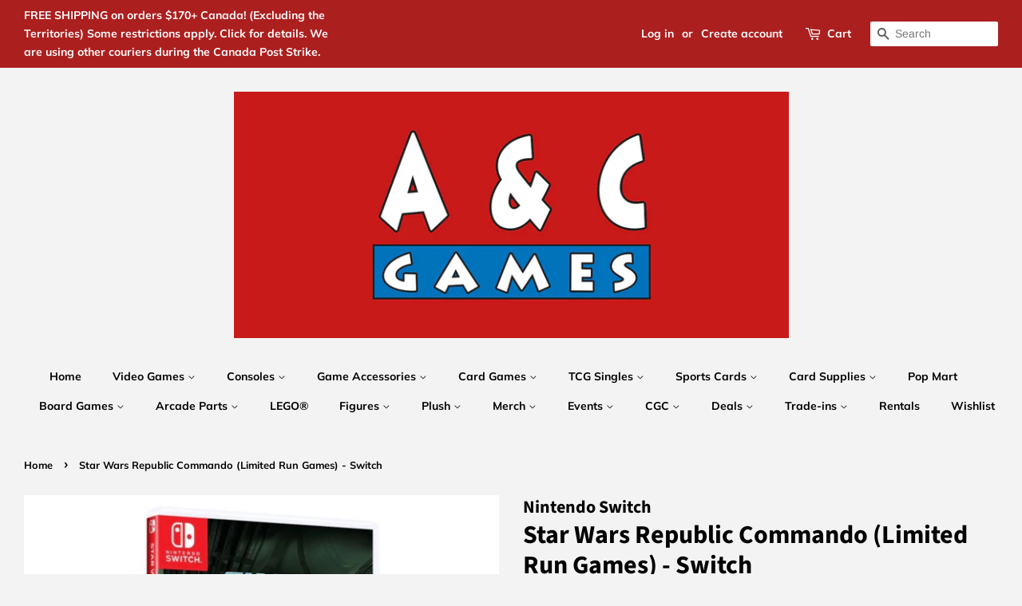

--- FILE ---
content_type: text/html; charset=utf-8
request_url: https://acgamesonline.com/products/star-wars-republic-commando-limited-run-games-switch
body_size: 37878
content:
<!doctype html>
<html class="no-js">
<head>

  <!-- Basic page needs ================================================== -->
  <meta charset="utf-8">
  <meta http-equiv="X-UA-Compatible" content="IE=edge,chrome=1">

  
  <link rel="shortcut icon" href="//acgamesonline.com/cdn/shop/files/acgameslogobig_32x32.PNG?v=1615927893" type="image/png" />
  

  <!-- Title and description ================================================== -->
  

  <!-- Air Reviews Script -->
 

    
    
    
    
  










<script>
  const AIR_REVIEWS = {};
  AIR_REVIEWS.product = {"id":6616266637367,"title":"Star Wars Republic Commando (Limited Run Games) - Switch","handle":"star-wars-republic-commando-limited-run-games-switch","description":"","published_at":"2021-11-22T19:09:04-05:00","created_at":"2021-11-22T19:09:06-05:00","vendor":"Nintendo Switch","type":"Action \u0026 Adventure","tags":[],"price":6499,"price_min":6499,"price_max":6499,"available":true,"price_varies":false,"compare_at_price":null,"compare_at_price_min":0,"compare_at_price_max":0,"compare_at_price_varies":false,"variants":[{"id":39558484492343,"title":"Action \u0026 Adventure \/ Nintendo Switch \/ New","option1":"Action \u0026 Adventure","option2":"Nintendo Switch","option3":"New","sku":"819976025784","requires_shipping":true,"taxable":true,"featured_image":null,"available":true,"name":"Star Wars Republic Commando (Limited Run Games) - Switch - Action \u0026 Adventure \/ Nintendo Switch \/ New","public_title":"Action \u0026 Adventure \/ Nintendo Switch \/ New","options":["Action \u0026 Adventure","Nintendo Switch","New"],"price":6499,"weight":0,"compare_at_price":null,"inventory_management":"shopify","barcode":null,"requires_selling_plan":false,"selling_plan_allocations":[]}],"images":["\/\/acgamesonline.com\/cdn\/shop\/products\/STAR-W-RC-SW-N.jpg?v=1734204935"],"featured_image":"\/\/acgamesonline.com\/cdn\/shop\/products\/STAR-W-RC-SW-N.jpg?v=1734204935","options":["Option one","Option two","Option three"],"media":[{"alt":null,"id":20961251688503,"position":1,"preview_image":{"aspect_ratio":1.0,"height":600,"width":600,"src":"\/\/acgamesonline.com\/cdn\/shop\/products\/STAR-W-RC-SW-N.jpg?v=1734204935"},"aspect_ratio":1.0,"height":600,"media_type":"image","src":"\/\/acgamesonline.com\/cdn\/shop\/products\/STAR-W-RC-SW-N.jpg?v=1734204935","width":600}],"requires_selling_plan":false,"selling_plan_groups":[],"content":""};
  AIR_REVIEWS.template = "product";
  AIR_REVIEWS.collections = [];
  AIR_REVIEWS.collectionsName = [];
  AIR_REVIEWS.customer = {
    id: null,
    email: null,
    first_name: null,
    last_name: null,
  };
  
  AIR_REVIEWS.collections.push(`159993593911`);
  AIR_REVIEWS.collectionsName.push(`Animal Crossing Featured Collection`);
  
  AIR_REVIEWS.collections.push(`262942392375`);
  AIR_REVIEWS.collectionsName.push(`Best Sellers - Nintendo Switch`);
  
  AIR_REVIEWS.collections.push(`275561316407`);
  AIR_REVIEWS.collectionsName.push(`Canada Tax Break -  Non Taxable Products (December 14th, 2024 - February 15th, 2025)`);
  
  AIR_REVIEWS.collections.push(`267974803511`);
  AIR_REVIEWS.collectionsName.push(`Entire In-Stock Store Collection`);
  
  AIR_REVIEWS.collections.push(`267378393143`);
  AIR_REVIEWS.collectionsName.push(`Everything In Stock`);
  
  AIR_REVIEWS.collections.push(`159993495607`);
  AIR_REVIEWS.collectionsName.push(`Featured Consoles`);
  
  AIR_REVIEWS.collections.push(`260502061111`);
  AIR_REVIEWS.collectionsName.push(`Featured Limited Run Games`);
  
  AIR_REVIEWS.collections.push(`271280341047`);
  AIR_REVIEWS.collectionsName.push(`Just Added!`);
  
  AIR_REVIEWS.collections.push(`262486523959`);
  AIR_REVIEWS.collectionsName.push(`Just In! Gaming`);
  
  AIR_REVIEWS.collections.push(`164773691447`);
  AIR_REVIEWS.collectionsName.push(`Limited Run Games`);
  
  AIR_REVIEWS.collections.push(`164773789751`);
  AIR_REVIEWS.collectionsName.push(`Limited Run Games - Switch`);
  
  AIR_REVIEWS.collections.push(`61512548407`);
  AIR_REVIEWS.collectionsName.push(`Merch`);
  
  AIR_REVIEWS.collections.push(`275677446199`);
  AIR_REVIEWS.collectionsName.push(`TEST EQUAL TO Canada Tax Break -  Non Taxable Products (December 14th, 2024 - February 15th, 2025)`);
  
  AIR_REVIEWS.collections.push(`61310271543`);
  AIR_REVIEWS.collectionsName.push(`Video Games`);
  
  AIR_REVIEWS.collections.push(`72819572791`);
  AIR_REVIEWS.collectionsName.push(`Video Games - Nintendo Brand`);
  
  AIR_REVIEWS.collections.push(`65384775735`);
  AIR_REVIEWS.collectionsName.push(`Video Games - Nintendo Switch`);
  
  AIR_REVIEWS.branding = false;
  AIR_REVIEWS.appBlock = false;
  AIR_REVIEWS.shopData = false;
  AIR_REVIEWS.settings = {"reviewCarouselWidget":{"customPositionHomeDirection":"after","customPositionCatalog":"","showPreview":true,"customPositionProductDirection":"after","carouselHeadingColor":"#000000","carouselMinimumRating":"all-reviews","carouselHeading":"See what our customers said","customPositionProduct":"","customPositionHome":"","enableCarousel":false,"customPositionCatalogDirection":"after"},"reviewWidget":{"customPositionCatalog":"","showOnMobile":true,"showOnHomePage":false,"desktopPosition":"desktop-right","enablePopupReview":false,"hideNoStarRating":false,"minimumRating":"all-reviews","floatButtonLabel":"Our Reviews","mobilePosition":"mobile-left","showProductPageBlock":true,"showOnProductList":true,"floatBtnIconCustom":"","showPreview":false,"enableStarRating":true,"showCatalogPage":true,"customPositionCatalogDirection":"after","previewType":"star-rating-settings","showProductPage":true,"floatBtnBgColor":"#000000","customPositionProductDirection":"after","floatBtnIcon":"https://imgur.com/ttZVtaG.png","customPositionProduct":"","customProductContainer":"","showOnDesktop":true,"floatBtnTextColor":"#FFFFFF"},"reviewBlock":{"twoStarColor":"#E67F22","dateFormat":"mm_dd_yyyy","summaryButton":"Write a review","customPosition":".shopify-payment-button","primaryColor":"#121212","fiveStarColor":"#16A086","preset":0,"oneStarColor":"#E84C3D","threeStarColor":"#F1C40F","isShowBadgeText":false,"buttonTextColor":"#FFFFFF","inlinePosition":"below-product","customPositionDirection":"after","buttonBorderRadius":4,"summaryHeading":"Review","policy":"By submitting, I acknowledge the Privacy and that my reviews will be publicly posted and shared online","emptyStarColor":"#BFBFBF","customCss":"","starIconType":"trustpilot","badgeColor":"#2C6ECB","backgroundColor":"#EDEDED","requiredName":true,"headingColor":"#000000","displayBadge":"after-customer-name","submitTextColor":"#ffffff","singleStarColor":"#16A086","badgeIconType":"badge-circle","layout":"list","starColorType":"single-color","buttonBackgroundColor":"#000000","hasPolicy":true,"submitButtonColor":"#166CE1","advancedSetting":true,"fourStarColor":"#27AE61","requiredEmail":false,"secondaryColor":"#383838","font":"Inter","isEnableBadge":false},"reviewPop":{"minimumRating":"all-reviews","includedPages":"","emptyImageCustom":"","pageShow":[],"excludedPages":"","showOnMobile":true,"emptyImage":"https://imgur.com/uw78kAx.png","showOnDesktop":true,"desktopPosition":"desktop-bottom-left","enabled":false,"mobilePosition":"mobile-bottom-right","customCss":""},"shopId":"9U1wqzEkJe907VhqvRYQ","generalSetting":{"sortOption":"sortlarest@feedback","amzReviewerOption":"all_reviews","enableCountryFlag":false,"amzPhotoOption":"all_contents","enableAggregateRating":true,"amzSortOption":"recent","ratingOption":"All positive","photoOption":"all","amzRatingOption":"positive","autoSubmitPublish":"disabled"},"allReviewsSummary":{"five_star":{"approved":0,"pending":0,"disapproved":0},"four_star":{"approved":0,"pending":0,"disapproved":0},"three_star":{"approved":0,"pending":0,"disapproved":0},"two_star":{"approved":0,"pending":0,"disapproved":0},"one_star":{"approved":0,"pending":0,"disapproved":0}},"allReviewsPage":[],"popReviews":[],"carouselReviews":[]};
  AIR_REVIEWS.hasStorefrontToken = true
  AIR_REVIEWS.translations = {"review":"review","reviews":"reviews","See more":"See more","See less":"See less","Recent":"Recent","Highest":"Highest","Lowest":"Lowest","Load more":"Load more","No reviews yet":"No reviews yet","How do you like this item?":"How do you like this item?","Excellent":"Excellent","Good":"Good","Medium":"Medium","Poor":"Poor","Very Bad":"Very Bad","Share your thoughts":"Share your thoughts","Write your feedback":"Write your feedback","Your Information":"Your Information","Your Name":"Your Name","Email":"Email","This is a required field":"This is a required field","Send":"Send","You have reached the file upload limit":"You have reached the file upload limit","Email field is invalid":"Email field is invalid","Review with image":"Review with image","Our Reviews":"Our Reviews","5MB Limit":"5MB Limit","Be the first to write a review":"Be the first to write a review","Submit":"Submit","Submitted":"Submitted","Click to review":"Click to review","Tap to review":"Tap to review","Name":"Name","Thank you for your feedback":"Thank you for your feedback","Invalid file type":"Invalid file type","accepted file types: .gif, .jpg, .png.":"accepted file types: .gif, .jpg, .png.","Invalid file size":"Invalid file size","image size should not be more than 5MB.":"image size should not be more than 5MB.","Your Email":"Your Email","Next":"Next","Verified":"Verified"};
  AIR_REVIEWS.productReview = false;
  AIR_REVIEWS.shopLogo = null;
</script>

  <!-- /Air Reviews Script -->

<title>
  Star Wars Republic Commando (Limited Run Games) - Switch &ndash; A &amp; C Games
  </title>

  

  <!-- Social meta ================================================== -->
  <!-- /snippets/social-meta-tags.liquid -->




<meta property="og:site_name" content="A &amp; C Games">
<meta property="og:url" content="https://acgamesonline.com/products/star-wars-republic-commando-limited-run-games-switch">
<meta property="og:title" content="Star Wars Republic Commando (Limited Run Games) - Switch">
<meta property="og:type" content="product">
<meta property="og:description" content="Located in the heart of downtown and offering the largest selection of video games in Toronto, Ontario Canada. A & C Games is your number one stop shop for retro classics, rare collectibles, and hot new titles. Conveniently located in Chinatown Downtown
at the corner of College and Spadina, easily accessible by the TTC">

  <meta property="og:price:amount" content="64.99">
  <meta property="og:price:currency" content="CAD">

<meta property="og:image" content="http://acgamesonline.com/cdn/shop/products/STAR-W-RC-SW-N_1200x1200.jpg?v=1734204935">
<meta property="og:image:secure_url" content="https://acgamesonline.com/cdn/shop/products/STAR-W-RC-SW-N_1200x1200.jpg?v=1734204935">


  <meta name="twitter:site" content="@acgamesonline">

<meta name="twitter:card" content="summary_large_image">
<meta name="twitter:title" content="Star Wars Republic Commando (Limited Run Games) - Switch">
<meta name="twitter:description" content="Located in the heart of downtown and offering the largest selection of video games in Toronto, Ontario Canada. A & C Games is your number one stop shop for retro classics, rare collectibles, and hot new titles. Conveniently located in Chinatown Downtown
at the corner of College and Spadina, easily accessible by the TTC">


  <!-- Helpers ================================================== -->
  <link rel="canonical" href="https://acgamesonline.com/products/star-wars-republic-commando-limited-run-games-switch">
  <meta name="viewport" content="width=device-width,initial-scale=1">
  <meta name="theme-color" content="#000000">

  <!-- CSS ================================================== -->
  <link href="//acgamesonline.com/cdn/shop/t/6/assets/timber.scss.css?v=151756177418590517181762633590" rel="stylesheet" type="text/css" media="all" />
  <link href="//acgamesonline.com/cdn/shop/t/6/assets/theme.scss.css?v=83832723398860502941762633590" rel="stylesheet" type="text/css" media="all" />

  <script>
    window.theme = window.theme || {};

    var theme = {
      strings: {
        addToCart: "Add to Cart",
        soldOut: "Sold Out",
        unavailable: "Unavailable",
        zoomClose: "Close (Esc)",
        zoomPrev: "Previous (Left arrow key)",
        zoomNext: "Next (Right arrow key)",
        addressError: "Error looking up that address",
        addressNoResults: "No results for that address",
        addressQueryLimit: "You have exceeded the Google API usage limit. Consider upgrading to a \u003ca href=\"https:\/\/developers.google.com\/maps\/premium\/usage-limits\"\u003ePremium Plan\u003c\/a\u003e.",
        authError: "There was a problem authenticating your Google Maps API Key."
      },
      settings: {
        // Adding some settings to allow the editor to update correctly when they are changed
        enableWideLayout: true,
        typeAccentTransform: false,
        typeAccentSpacing: false,
        baseFontSize: '17px',
        headerBaseFontSize: '32px',
        accentFontSize: '14px'
      },
      variables: {
        mediaQueryMedium: 'screen and (max-width: 768px)',
        bpSmall: false
      },
      moneyFormat: "\u003cspan class=money\u003e$ {{amount}} CAD \u003c\/span\u003e"
    }

    document.documentElement.className = document.documentElement.className.replace('no-js', 'supports-js');
  </script>

  <!-- Header hook for plugins ================================================== -->
  <script>window.performance && window.performance.mark && window.performance.mark('shopify.content_for_header.start');</script><meta name="google-site-verification" content="uEz6lRiGMo6QXTv4USIOXdnoRdYgu0sJuCExucv3Cyk">
<meta id="shopify-digital-wallet" name="shopify-digital-wallet" content="/6349717559/digital_wallets/dialog">
<meta name="shopify-checkout-api-token" content="1e9d76920a59616867ad9cc789c19c05">
<meta id="in-context-paypal-metadata" data-shop-id="6349717559" data-venmo-supported="false" data-environment="production" data-locale="en_US" data-paypal-v4="true" data-currency="CAD">
<link rel="alternate" type="application/json+oembed" href="https://acgamesonline.com/products/star-wars-republic-commando-limited-run-games-switch.oembed">
<script async="async" src="/checkouts/internal/preloads.js?locale=en-CA"></script>
<script id="shopify-features" type="application/json">{"accessToken":"1e9d76920a59616867ad9cc789c19c05","betas":["rich-media-storefront-analytics"],"domain":"acgamesonline.com","predictiveSearch":true,"shopId":6349717559,"locale":"en"}</script>
<script>var Shopify = Shopify || {};
Shopify.shop = "a-c-games-enterprises-ltd.myshopify.com";
Shopify.locale = "en";
Shopify.currency = {"active":"CAD","rate":"1.0"};
Shopify.country = "CA";
Shopify.theme = {"name":"mastercopy","id":83696746551,"schema_name":"Minimal","schema_version":"10.1.0","theme_store_id":380,"role":"main"};
Shopify.theme.handle = "null";
Shopify.theme.style = {"id":null,"handle":null};
Shopify.cdnHost = "acgamesonline.com/cdn";
Shopify.routes = Shopify.routes || {};
Shopify.routes.root = "/";</script>
<script type="module">!function(o){(o.Shopify=o.Shopify||{}).modules=!0}(window);</script>
<script>!function(o){function n(){var o=[];function n(){o.push(Array.prototype.slice.apply(arguments))}return n.q=o,n}var t=o.Shopify=o.Shopify||{};t.loadFeatures=n(),t.autoloadFeatures=n()}(window);</script>
<script id="shop-js-analytics" type="application/json">{"pageType":"product"}</script>
<script defer="defer" async type="module" src="//acgamesonline.com/cdn/shopifycloud/shop-js/modules/v2/client.init-shop-cart-sync_WVOgQShq.en.esm.js"></script>
<script defer="defer" async type="module" src="//acgamesonline.com/cdn/shopifycloud/shop-js/modules/v2/chunk.common_C_13GLB1.esm.js"></script>
<script defer="defer" async type="module" src="//acgamesonline.com/cdn/shopifycloud/shop-js/modules/v2/chunk.modal_CLfMGd0m.esm.js"></script>
<script type="module">
  await import("//acgamesonline.com/cdn/shopifycloud/shop-js/modules/v2/client.init-shop-cart-sync_WVOgQShq.en.esm.js");
await import("//acgamesonline.com/cdn/shopifycloud/shop-js/modules/v2/chunk.common_C_13GLB1.esm.js");
await import("//acgamesonline.com/cdn/shopifycloud/shop-js/modules/v2/chunk.modal_CLfMGd0m.esm.js");

  window.Shopify.SignInWithShop?.initShopCartSync?.({"fedCMEnabled":true,"windoidEnabled":true});

</script>
<script id="__st">var __st={"a":6349717559,"offset":-18000,"reqid":"b970d7b1-24f1-4351-b4fa-34ea6c6afcd2-1769556430","pageurl":"acgamesonline.com\/products\/star-wars-republic-commando-limited-run-games-switch","u":"dffda3f0ecb9","p":"product","rtyp":"product","rid":6616266637367};</script>
<script>window.ShopifyPaypalV4VisibilityTracking = true;</script>
<script id="captcha-bootstrap">!function(){'use strict';const t='contact',e='account',n='new_comment',o=[[t,t],['blogs',n],['comments',n],[t,'customer']],c=[[e,'customer_login'],[e,'guest_login'],[e,'recover_customer_password'],[e,'create_customer']],r=t=>t.map((([t,e])=>`form[action*='/${t}']:not([data-nocaptcha='true']) input[name='form_type'][value='${e}']`)).join(','),a=t=>()=>t?[...document.querySelectorAll(t)].map((t=>t.form)):[];function s(){const t=[...o],e=r(t);return a(e)}const i='password',u='form_key',d=['recaptcha-v3-token','g-recaptcha-response','h-captcha-response',i],f=()=>{try{return window.sessionStorage}catch{return}},m='__shopify_v',_=t=>t.elements[u];function p(t,e,n=!1){try{const o=window.sessionStorage,c=JSON.parse(o.getItem(e)),{data:r}=function(t){const{data:e,action:n}=t;return t[m]||n?{data:e,action:n}:{data:t,action:n}}(c);for(const[e,n]of Object.entries(r))t.elements[e]&&(t.elements[e].value=n);n&&o.removeItem(e)}catch(o){console.error('form repopulation failed',{error:o})}}const l='form_type',E='cptcha';function T(t){t.dataset[E]=!0}const w=window,h=w.document,L='Shopify',v='ce_forms',y='captcha';let A=!1;((t,e)=>{const n=(g='f06e6c50-85a8-45c8-87d0-21a2b65856fe',I='https://cdn.shopify.com/shopifycloud/storefront-forms-hcaptcha/ce_storefront_forms_captcha_hcaptcha.v1.5.2.iife.js',D={infoText:'Protected by hCaptcha',privacyText:'Privacy',termsText:'Terms'},(t,e,n)=>{const o=w[L][v],c=o.bindForm;if(c)return c(t,g,e,D).then(n);var r;o.q.push([[t,g,e,D],n]),r=I,A||(h.body.append(Object.assign(h.createElement('script'),{id:'captcha-provider',async:!0,src:r})),A=!0)});var g,I,D;w[L]=w[L]||{},w[L][v]=w[L][v]||{},w[L][v].q=[],w[L][y]=w[L][y]||{},w[L][y].protect=function(t,e){n(t,void 0,e),T(t)},Object.freeze(w[L][y]),function(t,e,n,w,h,L){const[v,y,A,g]=function(t,e,n){const i=e?o:[],u=t?c:[],d=[...i,...u],f=r(d),m=r(i),_=r(d.filter((([t,e])=>n.includes(e))));return[a(f),a(m),a(_),s()]}(w,h,L),I=t=>{const e=t.target;return e instanceof HTMLFormElement?e:e&&e.form},D=t=>v().includes(t);t.addEventListener('submit',(t=>{const e=I(t);if(!e)return;const n=D(e)&&!e.dataset.hcaptchaBound&&!e.dataset.recaptchaBound,o=_(e),c=g().includes(e)&&(!o||!o.value);(n||c)&&t.preventDefault(),c&&!n&&(function(t){try{if(!f())return;!function(t){const e=f();if(!e)return;const n=_(t);if(!n)return;const o=n.value;o&&e.removeItem(o)}(t);const e=Array.from(Array(32),(()=>Math.random().toString(36)[2])).join('');!function(t,e){_(t)||t.append(Object.assign(document.createElement('input'),{type:'hidden',name:u})),t.elements[u].value=e}(t,e),function(t,e){const n=f();if(!n)return;const o=[...t.querySelectorAll(`input[type='${i}']`)].map((({name:t})=>t)),c=[...d,...o],r={};for(const[a,s]of new FormData(t).entries())c.includes(a)||(r[a]=s);n.setItem(e,JSON.stringify({[m]:1,action:t.action,data:r}))}(t,e)}catch(e){console.error('failed to persist form',e)}}(e),e.submit())}));const S=(t,e)=>{t&&!t.dataset[E]&&(n(t,e.some((e=>e===t))),T(t))};for(const o of['focusin','change'])t.addEventListener(o,(t=>{const e=I(t);D(e)&&S(e,y())}));const B=e.get('form_key'),M=e.get(l),P=B&&M;t.addEventListener('DOMContentLoaded',(()=>{const t=y();if(P)for(const e of t)e.elements[l].value===M&&p(e,B);[...new Set([...A(),...v().filter((t=>'true'===t.dataset.shopifyCaptcha))])].forEach((e=>S(e,t)))}))}(h,new URLSearchParams(w.location.search),n,t,e,['guest_login'])})(!0,!0)}();</script>
<script integrity="sha256-4kQ18oKyAcykRKYeNunJcIwy7WH5gtpwJnB7kiuLZ1E=" data-source-attribution="shopify.loadfeatures" defer="defer" src="//acgamesonline.com/cdn/shopifycloud/storefront/assets/storefront/load_feature-a0a9edcb.js" crossorigin="anonymous"></script>
<script data-source-attribution="shopify.dynamic_checkout.dynamic.init">var Shopify=Shopify||{};Shopify.PaymentButton=Shopify.PaymentButton||{isStorefrontPortableWallets:!0,init:function(){window.Shopify.PaymentButton.init=function(){};var t=document.createElement("script");t.src="https://acgamesonline.com/cdn/shopifycloud/portable-wallets/latest/portable-wallets.en.js",t.type="module",document.head.appendChild(t)}};
</script>
<script data-source-attribution="shopify.dynamic_checkout.buyer_consent">
  function portableWalletsHideBuyerConsent(e){var t=document.getElementById("shopify-buyer-consent"),n=document.getElementById("shopify-subscription-policy-button");t&&n&&(t.classList.add("hidden"),t.setAttribute("aria-hidden","true"),n.removeEventListener("click",e))}function portableWalletsShowBuyerConsent(e){var t=document.getElementById("shopify-buyer-consent"),n=document.getElementById("shopify-subscription-policy-button");t&&n&&(t.classList.remove("hidden"),t.removeAttribute("aria-hidden"),n.addEventListener("click",e))}window.Shopify?.PaymentButton&&(window.Shopify.PaymentButton.hideBuyerConsent=portableWalletsHideBuyerConsent,window.Shopify.PaymentButton.showBuyerConsent=portableWalletsShowBuyerConsent);
</script>
<script>
  function portableWalletsCleanup(e){e&&e.src&&console.error("Failed to load portable wallets script "+e.src);var t=document.querySelectorAll("shopify-accelerated-checkout .shopify-payment-button__skeleton, shopify-accelerated-checkout-cart .wallet-cart-button__skeleton"),e=document.getElementById("shopify-buyer-consent");for(let e=0;e<t.length;e++)t[e].remove();e&&e.remove()}function portableWalletsNotLoadedAsModule(e){e instanceof ErrorEvent&&"string"==typeof e.message&&e.message.includes("import.meta")&&"string"==typeof e.filename&&e.filename.includes("portable-wallets")&&(window.removeEventListener("error",portableWalletsNotLoadedAsModule),window.Shopify.PaymentButton.failedToLoad=e,"loading"===document.readyState?document.addEventListener("DOMContentLoaded",window.Shopify.PaymentButton.init):window.Shopify.PaymentButton.init())}window.addEventListener("error",portableWalletsNotLoadedAsModule);
</script>

<script type="module" src="https://acgamesonline.com/cdn/shopifycloud/portable-wallets/latest/portable-wallets.en.js" onError="portableWalletsCleanup(this)" crossorigin="anonymous"></script>
<script nomodule>
  document.addEventListener("DOMContentLoaded", portableWalletsCleanup);
</script>

<link id="shopify-accelerated-checkout-styles" rel="stylesheet" media="screen" href="https://acgamesonline.com/cdn/shopifycloud/portable-wallets/latest/accelerated-checkout-backwards-compat.css" crossorigin="anonymous">
<style id="shopify-accelerated-checkout-cart">
        #shopify-buyer-consent {
  margin-top: 1em;
  display: inline-block;
  width: 100%;
}

#shopify-buyer-consent.hidden {
  display: none;
}

#shopify-subscription-policy-button {
  background: none;
  border: none;
  padding: 0;
  text-decoration: underline;
  font-size: inherit;
  cursor: pointer;
}

#shopify-subscription-policy-button::before {
  box-shadow: none;
}

      </style>

<script>window.performance && window.performance.mark && window.performance.mark('shopify.content_for_header.end');</script>
<script>window.BOLD = window.BOLD || {};
    window.BOLD.common = window.BOLD.common || {};
    window.BOLD.common.Shopify = window.BOLD.common.Shopify || {};
    window.BOLD.common.Shopify.shop = {
      domain: 'acgamesonline.com',
      permanent_domain: 'a-c-games-enterprises-ltd.myshopify.com',
      url: 'https://acgamesonline.com',
      secure_url: 'https://acgamesonline.com',
      money_format: "\u003cspan class=money\u003e$ {{amount}} CAD \u003c\/span\u003e",
      currency: "CAD"
    };
    window.BOLD.common.Shopify.customer = {
      id: null,
      tags: null,
    };
    window.BOLD.common.Shopify.cart = {"note":null,"attributes":{},"original_total_price":0,"total_price":0,"total_discount":0,"total_weight":0.0,"item_count":0,"items":[],"requires_shipping":false,"currency":"CAD","items_subtotal_price":0,"cart_level_discount_applications":[],"checkout_charge_amount":0};
    window.BOLD.common.template = 'product';window.BOLD.common.Shopify.formatMoney = function(money, format) {
        function n(t, e) {
            return "undefined" == typeof t ? e : t
        }
        function r(t, e, r, i) {
            if (e = n(e, 2),
                r = n(r, ","),
                i = n(i, "."),
            isNaN(t) || null == t)
                return 0;
            t = (t / 100).toFixed(e);
            var o = t.split(".")
                , a = o[0].replace(/(\d)(?=(\d\d\d)+(?!\d))/g, "$1" + r)
                , s = o[1] ? i + o[1] : "";
            return a + s
        }
        "string" == typeof money && (money = money.replace(".", ""));
        var i = ""
            , o = /\{\{\s*(\w+)\s*\}\}/
            , a = format || window.BOLD.common.Shopify.shop.money_format || window.Shopify.money_format || "$ {{ amount }}";
        switch (a.match(o)[1]) {
            case "amount":
                i = r(money, 2, ",", ".");
                break;
            case "amount_no_decimals":
                i = r(money, 0, ",", ".");
                break;
            case "amount_with_comma_separator":
                i = r(money, 2, ".", ",");
                break;
            case "amount_no_decimals_with_comma_separator":
                i = r(money, 0, ".", ",");
                break;
            case "amount_with_space_separator":
                i = r(money, 2, " ", ",");
                break;
            case "amount_no_decimals_with_space_separator":
                i = r(money, 0, " ", ",");
                break;
            case "amount_with_apostrophe_separator":
                i = r(money, 2, "'", ".");
                break;
        }
        return a.replace(o, i);
    };
    window.BOLD.common.Shopify.saveProduct = function (handle, product, productData) {
      if (typeof handle === 'string' && typeof window.BOLD.common.Shopify.products[handle] === 'undefined') {
        if (typeof product === 'number') {
          window.BOLD.common.Shopify.handles[product] = handle;
          product = { id: product, product: productData };
        }
        window.BOLD.common.Shopify.products[handle] = product;
      }
    };
    window.BOLD.common.Shopify.saveVariant = function (variant_id, variant) {
      if (typeof variant_id === 'number' && typeof window.BOLD.common.Shopify.variants[variant_id] === 'undefined') {
        window.BOLD.common.Shopify.variants[variant_id] = variant;
      }
    };window.BOLD.common.Shopify.products = window.BOLD.common.Shopify.products || {};
    window.BOLD.common.Shopify.variants = window.BOLD.common.Shopify.variants || {};
    window.BOLD.common.Shopify.handles = window.BOLD.common.Shopify.handles || {};window.BOLD.common.Shopify.handle = "star-wars-republic-commando-limited-run-games-switch"
window.BOLD.common.Shopify.saveProduct("star-wars-republic-commando-limited-run-games-switch", 6616266637367, {"id":6616266637367,"title":"Star Wars Republic Commando (Limited Run Games) - Switch","handle":"star-wars-republic-commando-limited-run-games-switch","description":"","published_at":"2021-11-22T19:09:04-05:00","created_at":"2021-11-22T19:09:06-05:00","vendor":"Nintendo Switch","type":"Action \u0026 Adventure","tags":[],"price":6499,"price_min":6499,"price_max":6499,"available":true,"price_varies":false,"compare_at_price":null,"compare_at_price_min":0,"compare_at_price_max":0,"compare_at_price_varies":false,"variants":[{"id":39558484492343,"title":"Action \u0026 Adventure \/ Nintendo Switch \/ New","option1":"Action \u0026 Adventure","option2":"Nintendo Switch","option3":"New","sku":"819976025784","requires_shipping":true,"taxable":true,"featured_image":null,"available":true,"name":"Star Wars Republic Commando (Limited Run Games) - Switch - Action \u0026 Adventure \/ Nintendo Switch \/ New","public_title":"Action \u0026 Adventure \/ Nintendo Switch \/ New","options":["Action \u0026 Adventure","Nintendo Switch","New"],"price":6499,"weight":0,"compare_at_price":null,"inventory_management":"shopify","barcode":null,"requires_selling_plan":false,"selling_plan_allocations":[]}],"images":["\/\/acgamesonline.com\/cdn\/shop\/products\/STAR-W-RC-SW-N.jpg?v=1734204935"],"featured_image":"\/\/acgamesonline.com\/cdn\/shop\/products\/STAR-W-RC-SW-N.jpg?v=1734204935","options":["Option one","Option two","Option three"],"media":[{"alt":null,"id":20961251688503,"position":1,"preview_image":{"aspect_ratio":1.0,"height":600,"width":600,"src":"\/\/acgamesonline.com\/cdn\/shop\/products\/STAR-W-RC-SW-N.jpg?v=1734204935"},"aspect_ratio":1.0,"height":600,"media_type":"image","src":"\/\/acgamesonline.com\/cdn\/shop\/products\/STAR-W-RC-SW-N.jpg?v=1734204935","width":600}],"requires_selling_plan":false,"selling_plan_groups":[],"content":""});window.BOLD.common.Shopify.saveVariant(39558484492343, { variant: {"id":39558484492343,"title":"Action \u0026 Adventure \/ Nintendo Switch \/ New","option1":"Action \u0026 Adventure","option2":"Nintendo Switch","option3":"New","sku":"819976025784","requires_shipping":true,"taxable":true,"featured_image":null,"available":true,"name":"Star Wars Republic Commando (Limited Run Games) - Switch - Action \u0026 Adventure \/ Nintendo Switch \/ New","public_title":"Action \u0026 Adventure \/ Nintendo Switch \/ New","options":["Action \u0026 Adventure","Nintendo Switch","New"],"price":6499,"weight":0,"compare_at_price":null,"inventory_management":"shopify","barcode":null,"requires_selling_plan":false,"selling_plan_allocations":[]}, inventory_quantity: 3, product_id: 6616266637367, product_handle: "star-wars-republic-commando-limited-run-games-switch", price: 6499, variant_title: "Action \u0026 Adventure \/ Nintendo Switch \/ New", group_id: '', csp_metafield: {}});window.BOLD.apps_installed = {"Currency":1} || {};window.BOLD.common.Shopify.metafields = window.BOLD.common.Shopify.metafields || {};window.BOLD.common.Shopify.metafields["bold_rp"] = {};window.BOLD.common.Shopify.metafields["bold_csp_defaults"] = {};</script><script src="//acgamesonline.com/cdn/shop/t/6/assets/jquery-2.2.3.min.js?v=58211863146907186831608069088" type="text/javascript"></script>

  <script src="//acgamesonline.com/cdn/shop/t/6/assets/lazysizes.min.js?v=177476512571513845041608069089" async="async"></script>

  
  
<meta name="google-site-verification" content="70ElefE5WgI2lYkFgcwo8xCfA5fkPQI25_zzZrGwEZQ" />
<script src="//staticxx.s3.amazonaws.com/aio_stats_lib_v1.min.js?v=1.0"></script><link href="https://monorail-edge.shopifysvc.com" rel="dns-prefetch">
<script>(function(){if ("sendBeacon" in navigator && "performance" in window) {try {var session_token_from_headers = performance.getEntriesByType('navigation')[0].serverTiming.find(x => x.name == '_s').description;} catch {var session_token_from_headers = undefined;}var session_cookie_matches = document.cookie.match(/_shopify_s=([^;]*)/);var session_token_from_cookie = session_cookie_matches && session_cookie_matches.length === 2 ? session_cookie_matches[1] : "";var session_token = session_token_from_headers || session_token_from_cookie || "";function handle_abandonment_event(e) {var entries = performance.getEntries().filter(function(entry) {return /monorail-edge.shopifysvc.com/.test(entry.name);});if (!window.abandonment_tracked && entries.length === 0) {window.abandonment_tracked = true;var currentMs = Date.now();var navigation_start = performance.timing.navigationStart;var payload = {shop_id: 6349717559,url: window.location.href,navigation_start,duration: currentMs - navigation_start,session_token,page_type: "product"};window.navigator.sendBeacon("https://monorail-edge.shopifysvc.com/v1/produce", JSON.stringify({schema_id: "online_store_buyer_site_abandonment/1.1",payload: payload,metadata: {event_created_at_ms: currentMs,event_sent_at_ms: currentMs}}));}}window.addEventListener('pagehide', handle_abandonment_event);}}());</script>
<script id="web-pixels-manager-setup">(function e(e,d,r,n,o){if(void 0===o&&(o={}),!Boolean(null===(a=null===(i=window.Shopify)||void 0===i?void 0:i.analytics)||void 0===a?void 0:a.replayQueue)){var i,a;window.Shopify=window.Shopify||{};var t=window.Shopify;t.analytics=t.analytics||{};var s=t.analytics;s.replayQueue=[],s.publish=function(e,d,r){return s.replayQueue.push([e,d,r]),!0};try{self.performance.mark("wpm:start")}catch(e){}var l=function(){var e={modern:/Edge?\/(1{2}[4-9]|1[2-9]\d|[2-9]\d{2}|\d{4,})\.\d+(\.\d+|)|Firefox\/(1{2}[4-9]|1[2-9]\d|[2-9]\d{2}|\d{4,})\.\d+(\.\d+|)|Chrom(ium|e)\/(9{2}|\d{3,})\.\d+(\.\d+|)|(Maci|X1{2}).+ Version\/(15\.\d+|(1[6-9]|[2-9]\d|\d{3,})\.\d+)([,.]\d+|)( \(\w+\)|)( Mobile\/\w+|) Safari\/|Chrome.+OPR\/(9{2}|\d{3,})\.\d+\.\d+|(CPU[ +]OS|iPhone[ +]OS|CPU[ +]iPhone|CPU IPhone OS|CPU iPad OS)[ +]+(15[._]\d+|(1[6-9]|[2-9]\d|\d{3,})[._]\d+)([._]\d+|)|Android:?[ /-](13[3-9]|1[4-9]\d|[2-9]\d{2}|\d{4,})(\.\d+|)(\.\d+|)|Android.+Firefox\/(13[5-9]|1[4-9]\d|[2-9]\d{2}|\d{4,})\.\d+(\.\d+|)|Android.+Chrom(ium|e)\/(13[3-9]|1[4-9]\d|[2-9]\d{2}|\d{4,})\.\d+(\.\d+|)|SamsungBrowser\/([2-9]\d|\d{3,})\.\d+/,legacy:/Edge?\/(1[6-9]|[2-9]\d|\d{3,})\.\d+(\.\d+|)|Firefox\/(5[4-9]|[6-9]\d|\d{3,})\.\d+(\.\d+|)|Chrom(ium|e)\/(5[1-9]|[6-9]\d|\d{3,})\.\d+(\.\d+|)([\d.]+$|.*Safari\/(?![\d.]+ Edge\/[\d.]+$))|(Maci|X1{2}).+ Version\/(10\.\d+|(1[1-9]|[2-9]\d|\d{3,})\.\d+)([,.]\d+|)( \(\w+\)|)( Mobile\/\w+|) Safari\/|Chrome.+OPR\/(3[89]|[4-9]\d|\d{3,})\.\d+\.\d+|(CPU[ +]OS|iPhone[ +]OS|CPU[ +]iPhone|CPU IPhone OS|CPU iPad OS)[ +]+(10[._]\d+|(1[1-9]|[2-9]\d|\d{3,})[._]\d+)([._]\d+|)|Android:?[ /-](13[3-9]|1[4-9]\d|[2-9]\d{2}|\d{4,})(\.\d+|)(\.\d+|)|Mobile Safari.+OPR\/([89]\d|\d{3,})\.\d+\.\d+|Android.+Firefox\/(13[5-9]|1[4-9]\d|[2-9]\d{2}|\d{4,})\.\d+(\.\d+|)|Android.+Chrom(ium|e)\/(13[3-9]|1[4-9]\d|[2-9]\d{2}|\d{4,})\.\d+(\.\d+|)|Android.+(UC? ?Browser|UCWEB|U3)[ /]?(15\.([5-9]|\d{2,})|(1[6-9]|[2-9]\d|\d{3,})\.\d+)\.\d+|SamsungBrowser\/(5\.\d+|([6-9]|\d{2,})\.\d+)|Android.+MQ{2}Browser\/(14(\.(9|\d{2,})|)|(1[5-9]|[2-9]\d|\d{3,})(\.\d+|))(\.\d+|)|K[Aa][Ii]OS\/(3\.\d+|([4-9]|\d{2,})\.\d+)(\.\d+|)/},d=e.modern,r=e.legacy,n=navigator.userAgent;return n.match(d)?"modern":n.match(r)?"legacy":"unknown"}(),u="modern"===l?"modern":"legacy",c=(null!=n?n:{modern:"",legacy:""})[u],f=function(e){return[e.baseUrl,"/wpm","/b",e.hashVersion,"modern"===e.buildTarget?"m":"l",".js"].join("")}({baseUrl:d,hashVersion:r,buildTarget:u}),m=function(e){var d=e.version,r=e.bundleTarget,n=e.surface,o=e.pageUrl,i=e.monorailEndpoint;return{emit:function(e){var a=e.status,t=e.errorMsg,s=(new Date).getTime(),l=JSON.stringify({metadata:{event_sent_at_ms:s},events:[{schema_id:"web_pixels_manager_load/3.1",payload:{version:d,bundle_target:r,page_url:o,status:a,surface:n,error_msg:t},metadata:{event_created_at_ms:s}}]});if(!i)return console&&console.warn&&console.warn("[Web Pixels Manager] No Monorail endpoint provided, skipping logging."),!1;try{return self.navigator.sendBeacon.bind(self.navigator)(i,l)}catch(e){}var u=new XMLHttpRequest;try{return u.open("POST",i,!0),u.setRequestHeader("Content-Type","text/plain"),u.send(l),!0}catch(e){return console&&console.warn&&console.warn("[Web Pixels Manager] Got an unhandled error while logging to Monorail."),!1}}}}({version:r,bundleTarget:l,surface:e.surface,pageUrl:self.location.href,monorailEndpoint:e.monorailEndpoint});try{o.browserTarget=l,function(e){var d=e.src,r=e.async,n=void 0===r||r,o=e.onload,i=e.onerror,a=e.sri,t=e.scriptDataAttributes,s=void 0===t?{}:t,l=document.createElement("script"),u=document.querySelector("head"),c=document.querySelector("body");if(l.async=n,l.src=d,a&&(l.integrity=a,l.crossOrigin="anonymous"),s)for(var f in s)if(Object.prototype.hasOwnProperty.call(s,f))try{l.dataset[f]=s[f]}catch(e){}if(o&&l.addEventListener("load",o),i&&l.addEventListener("error",i),u)u.appendChild(l);else{if(!c)throw new Error("Did not find a head or body element to append the script");c.appendChild(l)}}({src:f,async:!0,onload:function(){if(!function(){var e,d;return Boolean(null===(d=null===(e=window.Shopify)||void 0===e?void 0:e.analytics)||void 0===d?void 0:d.initialized)}()){var d=window.webPixelsManager.init(e)||void 0;if(d){var r=window.Shopify.analytics;r.replayQueue.forEach((function(e){var r=e[0],n=e[1],o=e[2];d.publishCustomEvent(r,n,o)})),r.replayQueue=[],r.publish=d.publishCustomEvent,r.visitor=d.visitor,r.initialized=!0}}},onerror:function(){return m.emit({status:"failed",errorMsg:"".concat(f," has failed to load")})},sri:function(e){var d=/^sha384-[A-Za-z0-9+/=]+$/;return"string"==typeof e&&d.test(e)}(c)?c:"",scriptDataAttributes:o}),m.emit({status:"loading"})}catch(e){m.emit({status:"failed",errorMsg:(null==e?void 0:e.message)||"Unknown error"})}}})({shopId: 6349717559,storefrontBaseUrl: "https://acgamesonline.com",extensionsBaseUrl: "https://extensions.shopifycdn.com/cdn/shopifycloud/web-pixels-manager",monorailEndpoint: "https://monorail-edge.shopifysvc.com/unstable/produce_batch",surface: "storefront-renderer",enabledBetaFlags: ["2dca8a86"],webPixelsConfigList: [{"id":"388169783","configuration":"{\"config\":\"{\\\"pixel_id\\\":\\\"GT-M6QPC9J\\\",\\\"target_country\\\":\\\"CA\\\",\\\"gtag_events\\\":[{\\\"type\\\":\\\"purchase\\\",\\\"action_label\\\":\\\"MC-PFNCDT5SD0\\\"},{\\\"type\\\":\\\"page_view\\\",\\\"action_label\\\":\\\"MC-PFNCDT5SD0\\\"},{\\\"type\\\":\\\"view_item\\\",\\\"action_label\\\":\\\"MC-PFNCDT5SD0\\\"}],\\\"enable_monitoring_mode\\\":false}\"}","eventPayloadVersion":"v1","runtimeContext":"OPEN","scriptVersion":"b2a88bafab3e21179ed38636efcd8a93","type":"APP","apiClientId":1780363,"privacyPurposes":[],"dataSharingAdjustments":{"protectedCustomerApprovalScopes":["read_customer_address","read_customer_email","read_customer_name","read_customer_personal_data","read_customer_phone"]}},{"id":"78512183","eventPayloadVersion":"v1","runtimeContext":"LAX","scriptVersion":"1","type":"CUSTOM","privacyPurposes":["ANALYTICS"],"name":"Google Analytics tag (migrated)"},{"id":"shopify-app-pixel","configuration":"{}","eventPayloadVersion":"v1","runtimeContext":"STRICT","scriptVersion":"0450","apiClientId":"shopify-pixel","type":"APP","privacyPurposes":["ANALYTICS","MARKETING"]},{"id":"shopify-custom-pixel","eventPayloadVersion":"v1","runtimeContext":"LAX","scriptVersion":"0450","apiClientId":"shopify-pixel","type":"CUSTOM","privacyPurposes":["ANALYTICS","MARKETING"]}],isMerchantRequest: false,initData: {"shop":{"name":"A \u0026 C Games","paymentSettings":{"currencyCode":"CAD"},"myshopifyDomain":"a-c-games-enterprises-ltd.myshopify.com","countryCode":"CA","storefrontUrl":"https:\/\/acgamesonline.com"},"customer":null,"cart":null,"checkout":null,"productVariants":[{"price":{"amount":64.99,"currencyCode":"CAD"},"product":{"title":"Star Wars Republic Commando (Limited Run Games) - Switch","vendor":"Nintendo Switch","id":"6616266637367","untranslatedTitle":"Star Wars Republic Commando (Limited Run Games) - Switch","url":"\/products\/star-wars-republic-commando-limited-run-games-switch","type":"Action \u0026 Adventure"},"id":"39558484492343","image":{"src":"\/\/acgamesonline.com\/cdn\/shop\/products\/STAR-W-RC-SW-N.jpg?v=1734204935"},"sku":"819976025784","title":"Action \u0026 Adventure \/ Nintendo Switch \/ New","untranslatedTitle":"Action \u0026 Adventure \/ Nintendo Switch \/ New"}],"purchasingCompany":null},},"https://acgamesonline.com/cdn","fcfee988w5aeb613cpc8e4bc33m6693e112",{"modern":"","legacy":""},{"shopId":"6349717559","storefrontBaseUrl":"https:\/\/acgamesonline.com","extensionBaseUrl":"https:\/\/extensions.shopifycdn.com\/cdn\/shopifycloud\/web-pixels-manager","surface":"storefront-renderer","enabledBetaFlags":"[\"2dca8a86\"]","isMerchantRequest":"false","hashVersion":"fcfee988w5aeb613cpc8e4bc33m6693e112","publish":"custom","events":"[[\"page_viewed\",{}],[\"product_viewed\",{\"productVariant\":{\"price\":{\"amount\":64.99,\"currencyCode\":\"CAD\"},\"product\":{\"title\":\"Star Wars Republic Commando (Limited Run Games) - Switch\",\"vendor\":\"Nintendo Switch\",\"id\":\"6616266637367\",\"untranslatedTitle\":\"Star Wars Republic Commando (Limited Run Games) - Switch\",\"url\":\"\/products\/star-wars-republic-commando-limited-run-games-switch\",\"type\":\"Action \u0026 Adventure\"},\"id\":\"39558484492343\",\"image\":{\"src\":\"\/\/acgamesonline.com\/cdn\/shop\/products\/STAR-W-RC-SW-N.jpg?v=1734204935\"},\"sku\":\"819976025784\",\"title\":\"Action \u0026 Adventure \/ Nintendo Switch \/ New\",\"untranslatedTitle\":\"Action \u0026 Adventure \/ Nintendo Switch \/ New\"}}]]"});</script><script>
  window.ShopifyAnalytics = window.ShopifyAnalytics || {};
  window.ShopifyAnalytics.meta = window.ShopifyAnalytics.meta || {};
  window.ShopifyAnalytics.meta.currency = 'CAD';
  var meta = {"product":{"id":6616266637367,"gid":"gid:\/\/shopify\/Product\/6616266637367","vendor":"Nintendo Switch","type":"Action \u0026 Adventure","handle":"star-wars-republic-commando-limited-run-games-switch","variants":[{"id":39558484492343,"price":6499,"name":"Star Wars Republic Commando (Limited Run Games) - Switch - Action \u0026 Adventure \/ Nintendo Switch \/ New","public_title":"Action \u0026 Adventure \/ Nintendo Switch \/ New","sku":"819976025784"}],"remote":false},"page":{"pageType":"product","resourceType":"product","resourceId":6616266637367,"requestId":"b970d7b1-24f1-4351-b4fa-34ea6c6afcd2-1769556430"}};
  for (var attr in meta) {
    window.ShopifyAnalytics.meta[attr] = meta[attr];
  }
</script>
<script class="analytics">
  (function () {
    var customDocumentWrite = function(content) {
      var jquery = null;

      if (window.jQuery) {
        jquery = window.jQuery;
      } else if (window.Checkout && window.Checkout.$) {
        jquery = window.Checkout.$;
      }

      if (jquery) {
        jquery('body').append(content);
      }
    };

    var hasLoggedConversion = function(token) {
      if (token) {
        return document.cookie.indexOf('loggedConversion=' + token) !== -1;
      }
      return false;
    }

    var setCookieIfConversion = function(token) {
      if (token) {
        var twoMonthsFromNow = new Date(Date.now());
        twoMonthsFromNow.setMonth(twoMonthsFromNow.getMonth() + 2);

        document.cookie = 'loggedConversion=' + token + '; expires=' + twoMonthsFromNow;
      }
    }

    var trekkie = window.ShopifyAnalytics.lib = window.trekkie = window.trekkie || [];
    if (trekkie.integrations) {
      return;
    }
    trekkie.methods = [
      'identify',
      'page',
      'ready',
      'track',
      'trackForm',
      'trackLink'
    ];
    trekkie.factory = function(method) {
      return function() {
        var args = Array.prototype.slice.call(arguments);
        args.unshift(method);
        trekkie.push(args);
        return trekkie;
      };
    };
    for (var i = 0; i < trekkie.methods.length; i++) {
      var key = trekkie.methods[i];
      trekkie[key] = trekkie.factory(key);
    }
    trekkie.load = function(config) {
      trekkie.config = config || {};
      trekkie.config.initialDocumentCookie = document.cookie;
      var first = document.getElementsByTagName('script')[0];
      var script = document.createElement('script');
      script.type = 'text/javascript';
      script.onerror = function(e) {
        var scriptFallback = document.createElement('script');
        scriptFallback.type = 'text/javascript';
        scriptFallback.onerror = function(error) {
                var Monorail = {
      produce: function produce(monorailDomain, schemaId, payload) {
        var currentMs = new Date().getTime();
        var event = {
          schema_id: schemaId,
          payload: payload,
          metadata: {
            event_created_at_ms: currentMs,
            event_sent_at_ms: currentMs
          }
        };
        return Monorail.sendRequest("https://" + monorailDomain + "/v1/produce", JSON.stringify(event));
      },
      sendRequest: function sendRequest(endpointUrl, payload) {
        // Try the sendBeacon API
        if (window && window.navigator && typeof window.navigator.sendBeacon === 'function' && typeof window.Blob === 'function' && !Monorail.isIos12()) {
          var blobData = new window.Blob([payload], {
            type: 'text/plain'
          });

          if (window.navigator.sendBeacon(endpointUrl, blobData)) {
            return true;
          } // sendBeacon was not successful

        } // XHR beacon

        var xhr = new XMLHttpRequest();

        try {
          xhr.open('POST', endpointUrl);
          xhr.setRequestHeader('Content-Type', 'text/plain');
          xhr.send(payload);
        } catch (e) {
          console.log(e);
        }

        return false;
      },
      isIos12: function isIos12() {
        return window.navigator.userAgent.lastIndexOf('iPhone; CPU iPhone OS 12_') !== -1 || window.navigator.userAgent.lastIndexOf('iPad; CPU OS 12_') !== -1;
      }
    };
    Monorail.produce('monorail-edge.shopifysvc.com',
      'trekkie_storefront_load_errors/1.1',
      {shop_id: 6349717559,
      theme_id: 83696746551,
      app_name: "storefront",
      context_url: window.location.href,
      source_url: "//acgamesonline.com/cdn/s/trekkie.storefront.a804e9514e4efded663580eddd6991fcc12b5451.min.js"});

        };
        scriptFallback.async = true;
        scriptFallback.src = '//acgamesonline.com/cdn/s/trekkie.storefront.a804e9514e4efded663580eddd6991fcc12b5451.min.js';
        first.parentNode.insertBefore(scriptFallback, first);
      };
      script.async = true;
      script.src = '//acgamesonline.com/cdn/s/trekkie.storefront.a804e9514e4efded663580eddd6991fcc12b5451.min.js';
      first.parentNode.insertBefore(script, first);
    };
    trekkie.load(
      {"Trekkie":{"appName":"storefront","development":false,"defaultAttributes":{"shopId":6349717559,"isMerchantRequest":null,"themeId":83696746551,"themeCityHash":"2137228483098037573","contentLanguage":"en","currency":"CAD","eventMetadataId":"81d74a74-cc3d-43a0-906d-507b63bff26d"},"isServerSideCookieWritingEnabled":true,"monorailRegion":"shop_domain","enabledBetaFlags":["65f19447"]},"Session Attribution":{},"S2S":{"facebookCapiEnabled":false,"source":"trekkie-storefront-renderer","apiClientId":580111}}
    );

    var loaded = false;
    trekkie.ready(function() {
      if (loaded) return;
      loaded = true;

      window.ShopifyAnalytics.lib = window.trekkie;

      var originalDocumentWrite = document.write;
      document.write = customDocumentWrite;
      try { window.ShopifyAnalytics.merchantGoogleAnalytics.call(this); } catch(error) {};
      document.write = originalDocumentWrite;

      window.ShopifyAnalytics.lib.page(null,{"pageType":"product","resourceType":"product","resourceId":6616266637367,"requestId":"b970d7b1-24f1-4351-b4fa-34ea6c6afcd2-1769556430","shopifyEmitted":true});

      var match = window.location.pathname.match(/checkouts\/(.+)\/(thank_you|post_purchase)/)
      var token = match? match[1]: undefined;
      if (!hasLoggedConversion(token)) {
        setCookieIfConversion(token);
        window.ShopifyAnalytics.lib.track("Viewed Product",{"currency":"CAD","variantId":39558484492343,"productId":6616266637367,"productGid":"gid:\/\/shopify\/Product\/6616266637367","name":"Star Wars Republic Commando (Limited Run Games) - Switch - Action \u0026 Adventure \/ Nintendo Switch \/ New","price":"64.99","sku":"819976025784","brand":"Nintendo Switch","variant":"Action \u0026 Adventure \/ Nintendo Switch \/ New","category":"Action \u0026 Adventure","nonInteraction":true,"remote":false},undefined,undefined,{"shopifyEmitted":true});
      window.ShopifyAnalytics.lib.track("monorail:\/\/trekkie_storefront_viewed_product\/1.1",{"currency":"CAD","variantId":39558484492343,"productId":6616266637367,"productGid":"gid:\/\/shopify\/Product\/6616266637367","name":"Star Wars Republic Commando (Limited Run Games) - Switch - Action \u0026 Adventure \/ Nintendo Switch \/ New","price":"64.99","sku":"819976025784","brand":"Nintendo Switch","variant":"Action \u0026 Adventure \/ Nintendo Switch \/ New","category":"Action \u0026 Adventure","nonInteraction":true,"remote":false,"referer":"https:\/\/acgamesonline.com\/products\/star-wars-republic-commando-limited-run-games-switch"});
      }
    });


        var eventsListenerScript = document.createElement('script');
        eventsListenerScript.async = true;
        eventsListenerScript.src = "//acgamesonline.com/cdn/shopifycloud/storefront/assets/shop_events_listener-3da45d37.js";
        document.getElementsByTagName('head')[0].appendChild(eventsListenerScript);

})();</script>
  <script>
  if (!window.ga || (window.ga && typeof window.ga !== 'function')) {
    window.ga = function ga() {
      (window.ga.q = window.ga.q || []).push(arguments);
      if (window.Shopify && window.Shopify.analytics && typeof window.Shopify.analytics.publish === 'function') {
        window.Shopify.analytics.publish("ga_stub_called", {}, {sendTo: "google_osp_migration"});
      }
      console.error("Shopify's Google Analytics stub called with:", Array.from(arguments), "\nSee https://help.shopify.com/manual/promoting-marketing/pixels/pixel-migration#google for more information.");
    };
    if (window.Shopify && window.Shopify.analytics && typeof window.Shopify.analytics.publish === 'function') {
      window.Shopify.analytics.publish("ga_stub_initialized", {}, {sendTo: "google_osp_migration"});
    }
  }
</script>
<script
  defer
  src="https://acgamesonline.com/cdn/shopifycloud/perf-kit/shopify-perf-kit-3.0.4.min.js"
  data-application="storefront-renderer"
  data-shop-id="6349717559"
  data-render-region="gcp-us-east1"
  data-page-type="product"
  data-theme-instance-id="83696746551"
  data-theme-name="Minimal"
  data-theme-version="10.1.0"
  data-monorail-region="shop_domain"
  data-resource-timing-sampling-rate="10"
  data-shs="true"
  data-shs-beacon="true"
  data-shs-export-with-fetch="true"
  data-shs-logs-sample-rate="1"
  data-shs-beacon-endpoint="https://acgamesonline.com/api/collect"
></script>
</head>

<body id="star-wars-republic-commando-limited-run-games-switch" class="template-product" >

  <div id="shopify-section-header" class="shopify-section"><style>
  .logo__image-wrapper {
    max-width: 695px;
  }
  /*================= If logo is above navigation ================== */
  
    .site-nav {
      
      margin-top: 30px;
    }

    
      .logo__image-wrapper {
        margin: 0 auto;
      }
    
  

  /*============ If logo is on the same line as navigation ============ */
  


  
</style>

<div data-section-id="header" data-section-type="header-section">
  
  <div class="header-bar">
       <div class="wrapper medium-down--hide">
      <div class="post-large--display-table">

        
          <div class="header-bar__left post-large--display-table-cell">

            

            

            
              <div class="header-bar__module header-bar__message">
                
                  <a href="/policies/shipping-policy">
                
                  FREE SHIPPING on orders $170+ Canada! (Excluding the Territories) Some restrictions apply. Click for details. We are using other couriers during the Canada Post Strike.
                
                  </a>
                
              </div>
            

          </div>
        

        <div class="header-bar__right post-large--display-table-cell">

          
            <ul class="header-bar__module header-bar__module--list">
              
                <li>
                  <a href="https://shopify.com/6349717559/account?locale=en&amp;region_country=CA" id="customer_login_link">Log in</a>
                </li>
                <li>or</li>
                <li>
                  <a href="https://shopify.com/6349717559/account?locale=en" id="customer_register_link">Create account</a>
                </li>
              
            </ul>
          

          <div class="header-bar__module">
            <span class="header-bar__sep" aria-hidden="true"></span>
            <a href="/cart" class="cart-page-link">
              <span class="icon icon-cart header-bar__cart-icon" aria-hidden="true"></span>
            </a>
          </div>

          <div class="header-bar__module">
            <a href="/cart" class="cart-page-link">
              Cart
              <span class="cart-count header-bar__cart-count hidden-count">0</span>
            </a>
          </div>

          
            
              <div class="header-bar__module header-bar__search">
                


  <form action="/search" method="get" class="header-bar__search-form clearfix" role="search">
    
    <button type="submit" class="btn btn--search icon-fallback-text header-bar__search-submit">
      <span class="icon icon-search" aria-hidden="true"></span>
      <span class="fallback-text">Search</span>
    </button>
    <input type="search" name="q" value="" aria-label="Search" class="header-bar__search-input" placeholder="Search">
  </form>


              </div>
            
          

        </div>
      </div>
    </div>

    <div class="wrapper post-large--hide announcement-bar--mobile">
      
        
          <a href="/policies/shipping-policy">
        
          <span>FREE SHIPPING on orders $170+ Canada! (Excluding the Territories) Some restrictions apply. Click for details. We are using other couriers during the Canada Post Strike.</span>
        
          </a>
        
      
    </div>

    <div class="wrapper post-large--hide">
      
        <button type="button" class="mobile-nav-trigger" id="MobileNavTrigger" aria-controls="MobileNav" aria-expanded="false">
          <span class="icon icon-hamburger" aria-hidden="true"></span>
          Menu
        </button>
      
      <a href="/cart" class="cart-page-link mobile-cart-page-link">
        <span class="icon icon-cart header-bar__cart-icon" aria-hidden="true"></span>
        Cart <span class="cart-count hidden-count">0</span>
      </a>
    </div>
    <nav role="navigation">
  <ul id="MobileNav" class="mobile-nav post-large--hide">
    
      
        <li class="mobile-nav__link">
          <a
            href="/"
            class="mobile-nav"
            >
            Home
          </a>
        </li>
      
    
      
        
        <li class="mobile-nav__link" aria-haspopup="true">
          <a
            href="/collections/video-games"
            class="mobile-nav__sublist-trigger"
            aria-controls="MobileNav-Parent-2"
            aria-expanded="false">
            Video Games
            <span class="icon-fallback-text mobile-nav__sublist-expand" aria-hidden="true">
  <span class="icon icon-plus" aria-hidden="true"></span>
  <span class="fallback-text">+</span>
</span>
<span class="icon-fallback-text mobile-nav__sublist-contract" aria-hidden="true">
  <span class="icon icon-minus" aria-hidden="true"></span>
  <span class="fallback-text">-</span>
</span>

          </a>
          <ul
            id="MobileNav-Parent-2"
            class="mobile-nav__sublist">
            
              <li class="mobile-nav__sublist-link ">
                <a href="/collections/video-games" class="site-nav__link">All <span class="visually-hidden">Video Games</span></a>
              </li>
            
            
              
                
                <li class="mobile-nav__sublist-link">
                  <a
                    href="/collections/video-games-nintendo-brand"
                    class="mobile-nav__sublist-trigger"
                    aria-controls="MobileNav-Child-2-1"
                    aria-expanded="false"
                    >
                    Nintendo
                    <span class="icon-fallback-text mobile-nav__sublist-expand" aria-hidden="true">
  <span class="icon icon-plus" aria-hidden="true"></span>
  <span class="fallback-text">+</span>
</span>
<span class="icon-fallback-text mobile-nav__sublist-contract" aria-hidden="true">
  <span class="icon icon-minus" aria-hidden="true"></span>
  <span class="fallback-text">-</span>
</span>

                  </a>
                  <ul
                    id="MobileNav-Child-2-1"
                    class="mobile-nav__sublist mobile-nav__sublist--grandchilds">
                    
                      <li class="mobile-nav__sublist-link">
                        <a
                          href="/collections/video-games-game-boy"
                          >
                          Game Boy
                        </a>
                      </li>
                    
                      <li class="mobile-nav__sublist-link">
                        <a
                          href="/collections/video-games-game-boy-color"
                          >
                          Game Boy Color
                        </a>
                      </li>
                    
                      <li class="mobile-nav__sublist-link">
                        <a
                          href="/collections/video-games-game-boy-advance"
                          >
                          Game Boy Advance
                        </a>
                      </li>
                    
                      <li class="mobile-nav__sublist-link">
                        <a
                          href="/collections/video-games-virtual-boy"
                          >
                          Virtual Boy
                        </a>
                      </li>
                    
                      <li class="mobile-nav__sublist-link">
                        <a
                          href="/collections/video-games-nintendo-3ds"
                          >
                          3DS
                        </a>
                      </li>
                    
                      <li class="mobile-nav__sublist-link">
                        <a
                          href="/collections/video-games-nintendo-ds"
                          >
                          DS
                        </a>
                      </li>
                    
                      <li class="mobile-nav__sublist-link">
                        <a
                          href="/collections/video-games-nes"
                          >
                          NES
                        </a>
                      </li>
                    
                      <li class="mobile-nav__sublist-link">
                        <a
                          href="/collections/video-games-super-nintendo"
                          >
                          SNES
                        </a>
                      </li>
                    
                      <li class="mobile-nav__sublist-link">
                        <a
                          href="/collections/video-games-n64"
                          >
                          N64
                        </a>
                      </li>
                    
                      <li class="mobile-nav__sublist-link">
                        <a
                          href="/collections/video-games-gamecube"
                          >
                          Gamecube
                        </a>
                      </li>
                    
                      <li class="mobile-nav__sublist-link">
                        <a
                          href="/collections/video-games-nintendo-wii"
                          >
                          Wii
                        </a>
                      </li>
                    
                      <li class="mobile-nav__sublist-link">
                        <a
                          href="/collections/video-games-nintendo-wii-u"
                          >
                          Wii U
                        </a>
                      </li>
                    
                      <li class="mobile-nav__sublist-link">
                        <a
                          href="/collections/video-games-nintendo-switch"
                          >
                          Switch
                        </a>
                      </li>
                    
                      <li class="mobile-nav__sublist-link">
                        <a
                          href="/collections/video-games-nintendo-switch-2"
                          >
                          Switch 2
                        </a>
                      </li>
                    
                  </ul>
                </li>
              
            
              
                
                <li class="mobile-nav__sublist-link">
                  <a
                    href="/collections/video-games-sony-brand"
                    class="mobile-nav__sublist-trigger"
                    aria-controls="MobileNav-Child-2-2"
                    aria-expanded="false"
                    >
                    Sony
                    <span class="icon-fallback-text mobile-nav__sublist-expand" aria-hidden="true">
  <span class="icon icon-plus" aria-hidden="true"></span>
  <span class="fallback-text">+</span>
</span>
<span class="icon-fallback-text mobile-nav__sublist-contract" aria-hidden="true">
  <span class="icon icon-minus" aria-hidden="true"></span>
  <span class="fallback-text">-</span>
</span>

                  </a>
                  <ul
                    id="MobileNav-Child-2-2"
                    class="mobile-nav__sublist mobile-nav__sublist--grandchilds">
                    
                      <li class="mobile-nav__sublist-link">
                        <a
                          href="/collections/video-games-playstation"
                          >
                          PS1
                        </a>
                      </li>
                    
                      <li class="mobile-nav__sublist-link">
                        <a
                          href="/collections/video-games-playstation-2"
                          >
                          PS2
                        </a>
                      </li>
                    
                      <li class="mobile-nav__sublist-link">
                        <a
                          href="/collections/video-games-playstation-3"
                          >
                          PS3
                        </a>
                      </li>
                    
                      <li class="mobile-nav__sublist-link">
                        <a
                          href="/collections/video-games-ps4"
                          >
                          PS4
                        </a>
                      </li>
                    
                      <li class="mobile-nav__sublist-link">
                        <a
                          href="/collections/video-games-playstation-5"
                          >
                          PS5
                        </a>
                      </li>
                    
                      <li class="mobile-nav__sublist-link">
                        <a
                          href="/collections/video-games-playstation-portable"
                          >
                          PSP
                        </a>
                      </li>
                    
                      <li class="mobile-nav__sublist-link">
                        <a
                          href="/collections/video-games-ps-vita"
                          >
                          PS Vita
                        </a>
                      </li>
                    
                  </ul>
                </li>
              
            
              
                
                <li class="mobile-nav__sublist-link">
                  <a
                    href="/collections/video-game-microsoft"
                    class="mobile-nav__sublist-trigger"
                    aria-controls="MobileNav-Child-2-3"
                    aria-expanded="false"
                    >
                    Microsoft
                    <span class="icon-fallback-text mobile-nav__sublist-expand" aria-hidden="true">
  <span class="icon icon-plus" aria-hidden="true"></span>
  <span class="fallback-text">+</span>
</span>
<span class="icon-fallback-text mobile-nav__sublist-contract" aria-hidden="true">
  <span class="icon icon-minus" aria-hidden="true"></span>
  <span class="fallback-text">-</span>
</span>

                  </a>
                  <ul
                    id="MobileNav-Child-2-3"
                    class="mobile-nav__sublist mobile-nav__sublist--grandchilds">
                    
                      <li class="mobile-nav__sublist-link">
                        <a
                          href="/collections/video-games-xbox"
                          >
                          Xbox
                        </a>
                      </li>
                    
                      <li class="mobile-nav__sublist-link">
                        <a
                          href="/collections/video-games-xbox-360"
                          >
                          Xbox 360
                        </a>
                      </li>
                    
                      <li class="mobile-nav__sublist-link">
                        <a
                          href="/collections/video-games-xbox-one"
                          >
                          Xbox One
                        </a>
                      </li>
                    
                      <li class="mobile-nav__sublist-link">
                        <a
                          href="/collections/video-games-xbox-series-x"
                          >
                          Xbox Series X
                        </a>
                      </li>
                    
                  </ul>
                </li>
              
            
              
                
                <li class="mobile-nav__sublist-link">
                  <a
                    href="/collections/video-games-sega-brand"
                    class="mobile-nav__sublist-trigger"
                    aria-controls="MobileNav-Child-2-4"
                    aria-expanded="false"
                    >
                    SEGA
                    <span class="icon-fallback-text mobile-nav__sublist-expand" aria-hidden="true">
  <span class="icon icon-plus" aria-hidden="true"></span>
  <span class="fallback-text">+</span>
</span>
<span class="icon-fallback-text mobile-nav__sublist-contract" aria-hidden="true">
  <span class="icon icon-minus" aria-hidden="true"></span>
  <span class="fallback-text">-</span>
</span>

                  </a>
                  <ul
                    id="MobileNav-Child-2-4"
                    class="mobile-nav__sublist mobile-nav__sublist--grandchilds">
                    
                      <li class="mobile-nav__sublist-link">
                        <a
                          href="/collections/video-games-dreamcast"
                          >
                          Dreamcast
                        </a>
                      </li>
                    
                      <li class="mobile-nav__sublist-link">
                        <a
                          href="/collections/video-games-game-gear"
                          >
                          Game Gear
                        </a>
                      </li>
                    
                      <li class="mobile-nav__sublist-link">
                        <a
                          href="/collections/video-games-sega-genesis"
                          >
                          Genesis
                        </a>
                      </li>
                    
                      <li class="mobile-nav__sublist-link">
                        <a
                          href="/collections/video-games-master-system"
                          >
                          Master System
                        </a>
                      </li>
                    
                      <li class="mobile-nav__sublist-link">
                        <a
                          href="/collections/video-games-sega-master-system"
                          >
                          Saturn
                        </a>
                      </li>
                    
                      <li class="mobile-nav__sublist-link">
                        <a
                          href="/collections/video-games-sega-cd"
                          >
                          Sega CD
                        </a>
                      </li>
                    
                  </ul>
                </li>
              
            
              
                
                <li class="mobile-nav__sublist-link">
                  <a
                    href="/collections/limited-run-games"
                    class="mobile-nav__sublist-trigger"
                    aria-controls="MobileNav-Child-2-5"
                    aria-expanded="false"
                    >
                    Limited Run Games
                    <span class="icon-fallback-text mobile-nav__sublist-expand" aria-hidden="true">
  <span class="icon icon-plus" aria-hidden="true"></span>
  <span class="fallback-text">+</span>
</span>
<span class="icon-fallback-text mobile-nav__sublist-contract" aria-hidden="true">
  <span class="icon icon-minus" aria-hidden="true"></span>
  <span class="fallback-text">-</span>
</span>

                  </a>
                  <ul
                    id="MobileNav-Child-2-5"
                    class="mobile-nav__sublist mobile-nav__sublist--grandchilds">
                    
                      <li class="mobile-nav__sublist-link">
                        <a
                          href="/collections/limited-run-games-game-boy"
                          >
                          LRG - Game Boy
                        </a>
                      </li>
                    
                      <li class="mobile-nav__sublist-link">
                        <a
                          href="/collections/limited-run-games-n64"
                          >
                          LRG - N64
                        </a>
                      </li>
                    
                      <li class="mobile-nav__sublist-link">
                        <a
                          href="/collections/limited-run-games-nes"
                          >
                          LRG - NES
                        </a>
                      </li>
                    
                      <li class="mobile-nav__sublist-link">
                        <a
                          href="/collections/limited-run-games-switch"
                          >
                          LRG - Nintendo Switch
                        </a>
                      </li>
                    
                      <li class="mobile-nav__sublist-link">
                        <a
                          href="/collections/limited-run-games-ps-vita"
                          >
                          LRG - PS Vita
                        </a>
                      </li>
                    
                      <li class="mobile-nav__sublist-link">
                        <a
                          href="/collections/limited-run-games-ps4"
                          >
                          LRG - PS4
                        </a>
                      </li>
                    
                      <li class="mobile-nav__sublist-link">
                        <a
                          href="/collections/limited-run-games-ps5"
                          >
                          LRG - PS5
                        </a>
                      </li>
                    
                  </ul>
                </li>
              
            
              
                
                <li class="mobile-nav__sublist-link">
                  <a
                    href="/collections/video-games-other"
                    class="mobile-nav__sublist-trigger"
                    aria-controls="MobileNav-Child-2-6"
                    aria-expanded="false"
                    >
                    Other Video Games
                    <span class="icon-fallback-text mobile-nav__sublist-expand" aria-hidden="true">
  <span class="icon icon-plus" aria-hidden="true"></span>
  <span class="fallback-text">+</span>
</span>
<span class="icon-fallback-text mobile-nav__sublist-contract" aria-hidden="true">
  <span class="icon icon-minus" aria-hidden="true"></span>
  <span class="fallback-text">-</span>
</span>

                  </a>
                  <ul
                    id="MobileNav-Child-2-6"
                    class="mobile-nav__sublist mobile-nav__sublist--grandchilds">
                    
                      <li class="mobile-nav__sublist-link">
                        <a
                          href="/collections/video-games-atari-2600"
                          >
                          Atari 2600
                        </a>
                      </li>
                    
                      <li class="mobile-nav__sublist-link">
                        <a
                          href="/collections/video-games-colecovision"
                          >
                          Colecovision
                        </a>
                      </li>
                    
                      <li class="mobile-nav__sublist-link">
                        <a
                          href="/collections/video-games-evercade"
                          >
                          Evercade
                        </a>
                      </li>
                    
                      <li class="mobile-nav__sublist-link">
                        <a
                          href="/collections/created-video-games-intellivision"
                          >
                          Intellivision
                        </a>
                      </li>
                    
                      <li class="mobile-nav__sublist-link">
                        <a
                          href="/collections/video-games-panasonic-3do"
                          >
                          Panasonic 3DO
                        </a>
                      </li>
                    
                      <li class="mobile-nav__sublist-link">
                        <a
                          href="/collections/video-games-turbo-grafx-16"
                          >
                          TurboGrafx-16
                        </a>
                      </li>
                    
                      <li class="mobile-nav__sublist-link">
                        <a
                          href="/collections/video-games-vectrex"
                          >
                          Vectrex
                        </a>
                      </li>
                    
                  </ul>
                </li>
              
            
              
                <li class="mobile-nav__sublist-link">
                  <a
                    href="/collections/a-c-games-mystery-boxes"
                    >
                    A &amp; C Games Mystery Boxes
                  </a>
                </li>
              
            
              
                <li class="mobile-nav__sublist-link">
                  <a
                    href="/collections/video-game-bundles"
                    >
                    Video Game Bundles
                  </a>
                </li>
              
            
              
                
                <li class="mobile-nav__sublist-link">
                  <a
                    href="/collections/video-game-pre-orders-2"
                    class="mobile-nav__sublist-trigger"
                    aria-controls="MobileNav-Child-2-9"
                    aria-expanded="false"
                    >
                    Pre-orders
                    <span class="icon-fallback-text mobile-nav__sublist-expand" aria-hidden="true">
  <span class="icon icon-plus" aria-hidden="true"></span>
  <span class="fallback-text">+</span>
</span>
<span class="icon-fallback-text mobile-nav__sublist-contract" aria-hidden="true">
  <span class="icon icon-minus" aria-hidden="true"></span>
  <span class="fallback-text">-</span>
</span>

                  </a>
                  <ul
                    id="MobileNav-Child-2-9"
                    class="mobile-nav__sublist mobile-nav__sublist--grandchilds">
                    
                      <li class="mobile-nav__sublist-link">
                        <a
                          href="/collections/nintendo-switch-pre-orders"
                          >
                          Switch Pre-orders
                        </a>
                      </li>
                    
                      <li class="mobile-nav__sublist-link">
                        <a
                          href="/collections/switch-2-pre-order"
                          >
                          Switch 2 Pre-orders
                        </a>
                      </li>
                    
                      <li class="mobile-nav__sublist-link">
                        <a
                          href="/collections/ps4-pre-orders"
                          >
                          PS4 Pre-orders
                        </a>
                      </li>
                    
                      <li class="mobile-nav__sublist-link">
                        <a
                          href="/collections/ps5-pre-orders"
                          >
                          PS5 Pre-orders
                        </a>
                      </li>
                    
                  </ul>
                </li>
              
            
          </ul>
        </li>
      
    
      
        
        <li class="mobile-nav__link" aria-haspopup="true">
          <a
            href="/collections/video-game-consoles"
            class="mobile-nav__sublist-trigger"
            aria-controls="MobileNav-Parent-3"
            aria-expanded="false">
            Consoles
            <span class="icon-fallback-text mobile-nav__sublist-expand" aria-hidden="true">
  <span class="icon icon-plus" aria-hidden="true"></span>
  <span class="fallback-text">+</span>
</span>
<span class="icon-fallback-text mobile-nav__sublist-contract" aria-hidden="true">
  <span class="icon icon-minus" aria-hidden="true"></span>
  <span class="fallback-text">-</span>
</span>

          </a>
          <ul
            id="MobileNav-Parent-3"
            class="mobile-nav__sublist">
            
              <li class="mobile-nav__sublist-link ">
                <a href="/collections/video-game-consoles" class="site-nav__link">All <span class="visually-hidden">Consoles</span></a>
              </li>
            
            
              
                
                <li class="mobile-nav__sublist-link">
                  <a
                    href="/collections/video-game-consoles-nintendo-brand"
                    class="mobile-nav__sublist-trigger"
                    aria-controls="MobileNav-Child-3-1"
                    aria-expanded="false"
                    >
                    Nintendo
                    <span class="icon-fallback-text mobile-nav__sublist-expand" aria-hidden="true">
  <span class="icon icon-plus" aria-hidden="true"></span>
  <span class="fallback-text">+</span>
</span>
<span class="icon-fallback-text mobile-nav__sublist-contract" aria-hidden="true">
  <span class="icon icon-minus" aria-hidden="true"></span>
  <span class="fallback-text">-</span>
</span>

                  </a>
                  <ul
                    id="MobileNav-Child-3-1"
                    class="mobile-nav__sublist mobile-nav__sublist--grandchilds">
                    
                      <li class="mobile-nav__sublist-link">
                        <a
                          href="/collections/console-game-boy"
                          >
                          Game Boy
                        </a>
                      </li>
                    
                      <li class="mobile-nav__sublist-link">
                        <a
                          href="/collections/consoles-game-boy-color"
                          >
                          Game Boy Color
                        </a>
                      </li>
                    
                      <li class="mobile-nav__sublist-link">
                        <a
                          href="/collections/consoles-game-boy-advance"
                          >
                          Game Boy Advance
                        </a>
                      </li>
                    
                      <li class="mobile-nav__sublist-link">
                        <a
                          href="/collections/consoles-virtual-boy"
                          >
                          Virtual Boy
                        </a>
                      </li>
                    
                      <li class="mobile-nav__sublist-link">
                        <a
                          href="/collections/consoles-ds"
                          >
                          DS
                        </a>
                      </li>
                    
                      <li class="mobile-nav__sublist-link">
                        <a
                          href="/collections/consoles-3ds"
                          >
                          3DS
                        </a>
                      </li>
                    
                      <li class="mobile-nav__sublist-link">
                        <a
                          href="/collections/consoles-nes"
                          >
                          NES
                        </a>
                      </li>
                    
                      <li class="mobile-nav__sublist-link">
                        <a
                          href="/collections/consoles-snes"
                          >
                          SNES
                        </a>
                      </li>
                    
                      <li class="mobile-nav__sublist-link">
                        <a
                          href="/collections/consoles-n64"
                          >
                          N64
                        </a>
                      </li>
                    
                      <li class="mobile-nav__sublist-link">
                        <a
                          href="/collections/consoles-gamecube"
                          >
                          Gamecube
                        </a>
                      </li>
                    
                      <li class="mobile-nav__sublist-link">
                        <a
                          href="/collections/consoles-wii"
                          >
                          Wii
                        </a>
                      </li>
                    
                      <li class="mobile-nav__sublist-link">
                        <a
                          href="/collections/consoles-wii-u"
                          >
                          Wii U
                        </a>
                      </li>
                    
                      <li class="mobile-nav__sublist-link">
                        <a
                          href="/collections/consoles-nintendo-switch"
                          >
                          Switch
                        </a>
                      </li>
                    
                  </ul>
                </li>
              
            
              
                
                <li class="mobile-nav__sublist-link">
                  <a
                    href="/collections/video-game-consoles-sega-brand"
                    class="mobile-nav__sublist-trigger"
                    aria-controls="MobileNav-Child-3-2"
                    aria-expanded="false"
                    >
                    SEGA
                    <span class="icon-fallback-text mobile-nav__sublist-expand" aria-hidden="true">
  <span class="icon icon-plus" aria-hidden="true"></span>
  <span class="fallback-text">+</span>
</span>
<span class="icon-fallback-text mobile-nav__sublist-contract" aria-hidden="true">
  <span class="icon icon-minus" aria-hidden="true"></span>
  <span class="fallback-text">-</span>
</span>

                  </a>
                  <ul
                    id="MobileNav-Child-3-2"
                    class="mobile-nav__sublist mobile-nav__sublist--grandchilds">
                    
                      <li class="mobile-nav__sublist-link">
                        <a
                          href="/collections/consoles-dreamcast"
                          >
                          Dreamcast
                        </a>
                      </li>
                    
                      <li class="mobile-nav__sublist-link">
                        <a
                          href="/collections/consoles-game-gear"
                          >
                          Game Gear
                        </a>
                      </li>
                    
                      <li class="mobile-nav__sublist-link">
                        <a
                          href="/collections/consoles-sega-genesis"
                          >
                          Genesis
                        </a>
                      </li>
                    
                      <li class="mobile-nav__sublist-link">
                        <a
                          href="/collections/consoles-sega-master-system"
                          >
                          Master System
                        </a>
                      </li>
                    
                      <li class="mobile-nav__sublist-link">
                        <a
                          href="/collections/collection-sega-saturn"
                          >
                          Saturn
                        </a>
                      </li>
                    
                      <li class="mobile-nav__sublist-link">
                        <a
                          href="/collections/consoles-sega-cd"
                          >
                          Sega CD
                        </a>
                      </li>
                    
                  </ul>
                </li>
              
            
              
                
                <li class="mobile-nav__sublist-link">
                  <a
                    href="/collections/video-game-console-sony-brand"
                    class="mobile-nav__sublist-trigger"
                    aria-controls="MobileNav-Child-3-3"
                    aria-expanded="false"
                    >
                    Sony
                    <span class="icon-fallback-text mobile-nav__sublist-expand" aria-hidden="true">
  <span class="icon icon-plus" aria-hidden="true"></span>
  <span class="fallback-text">+</span>
</span>
<span class="icon-fallback-text mobile-nav__sublist-contract" aria-hidden="true">
  <span class="icon icon-minus" aria-hidden="true"></span>
  <span class="fallback-text">-</span>
</span>

                  </a>
                  <ul
                    id="MobileNav-Child-3-3"
                    class="mobile-nav__sublist mobile-nav__sublist--grandchilds">
                    
                      <li class="mobile-nav__sublist-link">
                        <a
                          href="/collections/consoles-ps1"
                          >
                          PS1
                        </a>
                      </li>
                    
                      <li class="mobile-nav__sublist-link">
                        <a
                          href="/collections/consoles-ps2"
                          >
                          PS2
                        </a>
                      </li>
                    
                      <li class="mobile-nav__sublist-link">
                        <a
                          href="/collections/consoles-ps3"
                          >
                          PS3
                        </a>
                      </li>
                    
                      <li class="mobile-nav__sublist-link">
                        <a
                          href="/collections/consoles-ps4"
                          >
                          PS4
                        </a>
                      </li>
                    
                      <li class="mobile-nav__sublist-link">
                        <a
                          href="/collections/consoles-psp"
                          >
                          PSP
                        </a>
                      </li>
                    
                      <li class="mobile-nav__sublist-link">
                        <a
                          href="/collections/consoles-ps-vita"
                          >
                          PS Vita
                        </a>
                      </li>
                    
                  </ul>
                </li>
              
            
              
                
                <li class="mobile-nav__sublist-link">
                  <a
                    href="/collections/video-game-consoles-microsoft-brand"
                    class="mobile-nav__sublist-trigger"
                    aria-controls="MobileNav-Child-3-4"
                    aria-expanded="false"
                    >
                    Microsoft
                    <span class="icon-fallback-text mobile-nav__sublist-expand" aria-hidden="true">
  <span class="icon icon-plus" aria-hidden="true"></span>
  <span class="fallback-text">+</span>
</span>
<span class="icon-fallback-text mobile-nav__sublist-contract" aria-hidden="true">
  <span class="icon icon-minus" aria-hidden="true"></span>
  <span class="fallback-text">-</span>
</span>

                  </a>
                  <ul
                    id="MobileNav-Child-3-4"
                    class="mobile-nav__sublist mobile-nav__sublist--grandchilds">
                    
                      <li class="mobile-nav__sublist-link">
                        <a
                          href="/collections/consoles-xbox"
                          >
                          Xbox
                        </a>
                      </li>
                    
                      <li class="mobile-nav__sublist-link">
                        <a
                          href="/collections/consoles-xbox-360"
                          >
                          Xbox 360
                        </a>
                      </li>
                    
                      <li class="mobile-nav__sublist-link">
                        <a
                          href="/collections/consoles-xbox-one"
                          >
                          Xbox One
                        </a>
                      </li>
                    
                  </ul>
                </li>
              
            
              
                
                <li class="mobile-nav__sublist-link">
                  <a
                    href="/collections/consoles-other"
                    class="mobile-nav__sublist-trigger"
                    aria-controls="MobileNav-Child-3-5"
                    aria-expanded="false"
                    >
                    Other
                    <span class="icon-fallback-text mobile-nav__sublist-expand" aria-hidden="true">
  <span class="icon icon-plus" aria-hidden="true"></span>
  <span class="fallback-text">+</span>
</span>
<span class="icon-fallback-text mobile-nav__sublist-contract" aria-hidden="true">
  <span class="icon icon-minus" aria-hidden="true"></span>
  <span class="fallback-text">-</span>
</span>

                  </a>
                  <ul
                    id="MobileNav-Child-3-5"
                    class="mobile-nav__sublist mobile-nav__sublist--grandchilds">
                    
                      <li class="mobile-nav__sublist-link">
                        <a
                          href="/collections/video-game-consoles-atari-brand"
                          >
                          Atari
                        </a>
                      </li>
                    
                      <li class="mobile-nav__sublist-link">
                        <a
                          href="/collections/video-game-consoles-coleco-brand"
                          >
                          Colecovision
                        </a>
                      </li>
                    
                      <li class="mobile-nav__sublist-link">
                        <a
                          href="/collections/consoles-evercade"
                          >
                          Evercade
                        </a>
                      </li>
                    
                      <li class="mobile-nav__sublist-link">
                        <a
                          href="/collections/video-game-consoles-intellivision"
                          >
                          Intellivision
                        </a>
                      </li>
                    
                      <li class="mobile-nav__sublist-link">
                        <a
                          href="/collections/consoles-multi-platform"
                          >
                          Multi-Platform
                        </a>
                      </li>
                    
                      <li class="mobile-nav__sublist-link">
                        <a
                          href="/collections/consoles-neo-geo-pocket"
                          >
                          Neo Geo Pocket Color
                        </a>
                      </li>
                    
                      <li class="mobile-nav__sublist-link">
                        <a
                          href="/collections/consoles-retron-contact-us-if-unavailable-online"
                          >
                          Retron
                        </a>
                      </li>
                    
                      <li class="mobile-nav__sublist-link">
                        <a
                          href="/collections/consoles-turbografx-16"
                          >
                          TurboGrafx-16
                        </a>
                      </li>
                    
                      <li class="mobile-nav__sublist-link">
                        <a
                          href="/collections/consoles-wonderswan-contact-us-if-unavailable-online"
                          >
                          WonderSwan
                        </a>
                      </li>
                    
                  </ul>
                </li>
              
            
          </ul>
        </li>
      
    
      
        
        <li class="mobile-nav__link" aria-haspopup="true">
          <a
            href="/collections/video-game-accessories"
            class="mobile-nav__sublist-trigger"
            aria-controls="MobileNav-Parent-4"
            aria-expanded="false">
            Game Accessories
            <span class="icon-fallback-text mobile-nav__sublist-expand" aria-hidden="true">
  <span class="icon icon-plus" aria-hidden="true"></span>
  <span class="fallback-text">+</span>
</span>
<span class="icon-fallback-text mobile-nav__sublist-contract" aria-hidden="true">
  <span class="icon icon-minus" aria-hidden="true"></span>
  <span class="fallback-text">-</span>
</span>

          </a>
          <ul
            id="MobileNav-Parent-4"
            class="mobile-nav__sublist">
            
              <li class="mobile-nav__sublist-link ">
                <a href="/collections/video-game-accessories" class="site-nav__link">All <span class="visually-hidden">Game Accessories</span></a>
              </li>
            
            
              
                
                <li class="mobile-nav__sublist-link">
                  <a
                    href="/collections/accessories-nintendo-brand"
                    class="mobile-nav__sublist-trigger"
                    aria-controls="MobileNav-Child-4-1"
                    aria-expanded="false"
                    >
                    Nintendo
                    <span class="icon-fallback-text mobile-nav__sublist-expand" aria-hidden="true">
  <span class="icon icon-plus" aria-hidden="true"></span>
  <span class="fallback-text">+</span>
</span>
<span class="icon-fallback-text mobile-nav__sublist-contract" aria-hidden="true">
  <span class="icon icon-minus" aria-hidden="true"></span>
  <span class="fallback-text">-</span>
</span>

                  </a>
                  <ul
                    id="MobileNav-Child-4-1"
                    class="mobile-nav__sublist mobile-nav__sublist--grandchilds">
                    
                      <li class="mobile-nav__sublist-link">
                        <a
                          href="/collections/accessories-3ds"
                          >
                          3DS
                        </a>
                      </li>
                    
                      <li class="mobile-nav__sublist-link">
                        <a
                          href="/collections/accessories-nintendo-ds"
                          >
                          DS
                        </a>
                      </li>
                    
                      <li class="mobile-nav__sublist-link">
                        <a
                          href="/collections/accessories-gamecube"
                          >
                          Gamecube
                        </a>
                      </li>
                    
                      <li class="mobile-nav__sublist-link">
                        <a
                          href="/collections/accessories-game-boy-advance"
                          >
                          GBA
                        </a>
                      </li>
                    
                      <li class="mobile-nav__sublist-link">
                        <a
                          href="/collections/accessories-nintendo-64"
                          >
                          N64
                        </a>
                      </li>
                    
                      <li class="mobile-nav__sublist-link">
                        <a
                          href="/collections/accessories-nes"
                          >
                          NES
                        </a>
                      </li>
                    
                      <li class="mobile-nav__sublist-link">
                        <a
                          href="/collections/accessories-snes"
                          >
                          SNES
                        </a>
                      </li>
                    
                      <li class="mobile-nav__sublist-link">
                        <a
                          href="/collections/accessories-nintendo-switch"
                          >
                          Switch
                        </a>
                      </li>
                    
                      <li class="mobile-nav__sublist-link">
                        <a
                          href="/collections/accessories-nintendo-switch-2"
                          >
                          Switch 2
                        </a>
                      </li>
                    
                      <li class="mobile-nav__sublist-link">
                        <a
                          href="/collections/accessories-wii"
                          >
                          Wii
                        </a>
                      </li>
                    
                      <li class="mobile-nav__sublist-link">
                        <a
                          href="/collections/accessories-wii-u"
                          >
                          Wii U
                        </a>
                      </li>
                    
                  </ul>
                </li>
              
            
              
                
                <li class="mobile-nav__sublist-link">
                  <a
                    href="/collections/accessories-sega-brand"
                    class="mobile-nav__sublist-trigger"
                    aria-controls="MobileNav-Child-4-2"
                    aria-expanded="false"
                    >
                    SEGA
                    <span class="icon-fallback-text mobile-nav__sublist-expand" aria-hidden="true">
  <span class="icon icon-plus" aria-hidden="true"></span>
  <span class="fallback-text">+</span>
</span>
<span class="icon-fallback-text mobile-nav__sublist-contract" aria-hidden="true">
  <span class="icon icon-minus" aria-hidden="true"></span>
  <span class="fallback-text">-</span>
</span>

                  </a>
                  <ul
                    id="MobileNav-Child-4-2"
                    class="mobile-nav__sublist mobile-nav__sublist--grandchilds">
                    
                      <li class="mobile-nav__sublist-link">
                        <a
                          href="/collections/accessories-dreamcast"
                          >
                          Dreamcast
                        </a>
                      </li>
                    
                      <li class="mobile-nav__sublist-link">
                        <a
                          href="/collections/accessories-genesis"
                          >
                          Genesis
                        </a>
                      </li>
                    
                      <li class="mobile-nav__sublist-link">
                        <a
                          href="/collections/accessories-saturn"
                          >
                          Saturn
                        </a>
                      </li>
                    
                  </ul>
                </li>
              
            
              
                
                <li class="mobile-nav__sublist-link">
                  <a
                    href="/collections/accessories-sony"
                    class="mobile-nav__sublist-trigger"
                    aria-controls="MobileNav-Child-4-3"
                    aria-expanded="false"
                    >
                    Sony
                    <span class="icon-fallback-text mobile-nav__sublist-expand" aria-hidden="true">
  <span class="icon icon-plus" aria-hidden="true"></span>
  <span class="fallback-text">+</span>
</span>
<span class="icon-fallback-text mobile-nav__sublist-contract" aria-hidden="true">
  <span class="icon icon-minus" aria-hidden="true"></span>
  <span class="fallback-text">-</span>
</span>

                  </a>
                  <ul
                    id="MobileNav-Child-4-3"
                    class="mobile-nav__sublist mobile-nav__sublist--grandchilds">
                    
                      <li class="mobile-nav__sublist-link">
                        <a
                          href="/collections/accessories-playstation"
                          >
                          PS1
                        </a>
                      </li>
                    
                      <li class="mobile-nav__sublist-link">
                        <a
                          href="/collections/accessories-playstation-2"
                          >
                          PS2
                        </a>
                      </li>
                    
                      <li class="mobile-nav__sublist-link">
                        <a
                          href="/collections/accessories-playstation-3"
                          >
                          PS3
                        </a>
                      </li>
                    
                      <li class="mobile-nav__sublist-link">
                        <a
                          href="/collections/accessories-playstation-4"
                          >
                          PS4
                        </a>
                      </li>
                    
                      <li class="mobile-nav__sublist-link">
                        <a
                          href="/collections/accessories-playstation-5"
                          >
                          PS5
                        </a>
                      </li>
                    
                      <li class="mobile-nav__sublist-link">
                        <a
                          href="/collections/accessories-psp"
                          >
                          PSP
                        </a>
                      </li>
                    
                  </ul>
                </li>
              
            
              
                
                <li class="mobile-nav__sublist-link">
                  <a
                    href="/collections/accessories-microsoft-brand"
                    class="mobile-nav__sublist-trigger"
                    aria-controls="MobileNav-Child-4-4"
                    aria-expanded="false"
                    >
                    Microsoft
                    <span class="icon-fallback-text mobile-nav__sublist-expand" aria-hidden="true">
  <span class="icon icon-plus" aria-hidden="true"></span>
  <span class="fallback-text">+</span>
</span>
<span class="icon-fallback-text mobile-nav__sublist-contract" aria-hidden="true">
  <span class="icon icon-minus" aria-hidden="true"></span>
  <span class="fallback-text">-</span>
</span>

                  </a>
                  <ul
                    id="MobileNav-Child-4-4"
                    class="mobile-nav__sublist mobile-nav__sublist--grandchilds">
                    
                      <li class="mobile-nav__sublist-link">
                        <a
                          href="/collections/accessories-xbox"
                          >
                          Xbox
                        </a>
                      </li>
                    
                      <li class="mobile-nav__sublist-link">
                        <a
                          href="/collections/accessories-xbox-360"
                          >
                          Xbox 360
                        </a>
                      </li>
                    
                      <li class="mobile-nav__sublist-link">
                        <a
                          href="/collections/accessories-xbox-one"
                          >
                          Xbox One
                        </a>
                      </li>
                    
                      <li class="mobile-nav__sublist-link">
                        <a
                          href="/collections/accessories-xbox-series-x"
                          >
                          Xbox Series X
                        </a>
                      </li>
                    
                  </ul>
                </li>
              
            
              
                
                <li class="mobile-nav__sublist-link">
                  <a
                    href="/collections/amiibos"
                    class="mobile-nav__sublist-trigger"
                    aria-controls="MobileNav-Child-4-5"
                    aria-expanded="false"
                    >
                    Amiibo
                    <span class="icon-fallback-text mobile-nav__sublist-expand" aria-hidden="true">
  <span class="icon icon-plus" aria-hidden="true"></span>
  <span class="fallback-text">+</span>
</span>
<span class="icon-fallback-text mobile-nav__sublist-contract" aria-hidden="true">
  <span class="icon icon-minus" aria-hidden="true"></span>
  <span class="fallback-text">-</span>
</span>

                  </a>
                  <ul
                    id="MobileNav-Child-4-5"
                    class="mobile-nav__sublist mobile-nav__sublist--grandchilds">
                    
                      <li class="mobile-nav__sublist-link">
                        <a
                          href="/collections/amiibo-animal-crossing-series-figures"
                          >
                          Animal Crossing Series
                        </a>
                      </li>
                    
                      <li class="mobile-nav__sublist-link">
                        <a
                          href="/collections/amiibo-kirby-series"
                          >
                          Kirby Series
                        </a>
                      </li>
                    
                      <li class="mobile-nav__sublist-link">
                        <a
                          href="/collections/amiibo-the-legend-of-zelda-series"
                          >
                          The Legend of Zelda Series
                        </a>
                      </li>
                    
                      <li class="mobile-nav__sublist-link">
                        <a
                          href="/collections/amiibo-monster-hunter-series"
                          >
                          Monster Hunter Series
                        </a>
                      </li>
                    
                      <li class="mobile-nav__sublist-link">
                        <a
                          href="/collections/amiibo-super-mario-series"
                          >
                          Super Mario Series
                        </a>
                      </li>
                    
                      <li class="mobile-nav__sublist-link">
                        <a
                          href="/collections/amiibo-series-super-smash-bros"
                          >
                          Super Smash Bros. Series
                        </a>
                      </li>
                    
                  </ul>
                </li>
              
            
              
                
                <li class="mobile-nav__sublist-link">
                  <a
                    href="/collections/animal-crossing-amiibo-card-singles"
                    class="mobile-nav__sublist-trigger"
                    aria-controls="MobileNav-Child-4-6"
                    aria-expanded="false"
                    >
                    Animal Crossing Amiibo Cards
                    <span class="icon-fallback-text mobile-nav__sublist-expand" aria-hidden="true">
  <span class="icon icon-plus" aria-hidden="true"></span>
  <span class="fallback-text">+</span>
</span>
<span class="icon-fallback-text mobile-nav__sublist-contract" aria-hidden="true">
  <span class="icon icon-minus" aria-hidden="true"></span>
  <span class="fallback-text">-</span>
</span>

                  </a>
                  <ul
                    id="MobileNav-Child-4-6"
                    class="mobile-nav__sublist mobile-nav__sublist--grandchilds">
                    
                      <li class="mobile-nav__sublist-link">
                        <a
                          href="/collections/animal-crossing-amiibo-booster-packs"
                          >
                          Animal Crossing Amiibo Booster Packs
                        </a>
                      </li>
                    
                      <li class="mobile-nav__sublist-link">
                        <a
                          href="/collections/animal-crossing-amiibo-card-series-1"
                          >
                          Animal Crossing Amiibo Cards Series 1
                        </a>
                      </li>
                    
                      <li class="mobile-nav__sublist-link">
                        <a
                          href="/collections/animal-crossing-amiibo-card-series-2"
                          >
                          Animal Crossing Amiibo Cards Series 2
                        </a>
                      </li>
                    
                      <li class="mobile-nav__sublist-link">
                        <a
                          href="/collections/animal-crossing-amiibo-card-series-3"
                          >
                          Animal Crossing Amiibo Cards Series 3
                        </a>
                      </li>
                    
                      <li class="mobile-nav__sublist-link">
                        <a
                          href="/collections/animal-crossing-amiibo-card-series-4"
                          >
                          Animal Crossing Amiibo Cards Series 4
                        </a>
                      </li>
                    
                      <li class="mobile-nav__sublist-link">
                        <a
                          href="/collections/animal-crossing-amiibo-card-series-5"
                          >
                          Animal Crossing Amiibo Cards Series 5
                        </a>
                      </li>
                    
                  </ul>
                </li>
              
            
              
                
                <li class="mobile-nav__sublist-link">
                  <a
                    href="/collections/accessories-turbografx-16"
                    class="mobile-nav__sublist-trigger"
                    aria-controls="MobileNav-Child-4-7"
                    aria-expanded="false"
                    >
                    Other
                    <span class="icon-fallback-text mobile-nav__sublist-expand" aria-hidden="true">
  <span class="icon icon-plus" aria-hidden="true"></span>
  <span class="fallback-text">+</span>
</span>
<span class="icon-fallback-text mobile-nav__sublist-contract" aria-hidden="true">
  <span class="icon icon-minus" aria-hidden="true"></span>
  <span class="fallback-text">-</span>
</span>

                  </a>
                  <ul
                    id="MobileNav-Child-4-7"
                    class="mobile-nav__sublist mobile-nav__sublist--grandchilds">
                    
                      <li class="mobile-nav__sublist-link">
                        <a
                          href="/collections/accessories-atari-brand"
                          >
                          Atari
                        </a>
                      </li>
                    
                      <li class="mobile-nav__sublist-link">
                        <a
                          href="/collections/accessories-evercade"
                          >
                          Evercade
                        </a>
                      </li>
                    
                      <li class="mobile-nav__sublist-link">
                        <a
                          href="/collections/accessories-panasonic-3do"
                          >
                          Panasonic 3DO
                        </a>
                      </li>
                    
                      <li class="mobile-nav__sublist-link">
                        <a
                          href="/collections/accessories-turbografx-16"
                          >
                          TurboGrafx-16
                        </a>
                      </li>
                    
                  </ul>
                </li>
              
            
              
                <li class="mobile-nav__sublist-link">
                  <a
                    href="/collections/controllers"
                    >
                    Controllers
                  </a>
                </li>
              
            
              
                <li class="mobile-nav__sublist-link">
                  <a
                    href="/collections/eon-hd-adapters"
                    >
                    EON HD Adapters
                  </a>
                </li>
              
            
              
                <li class="mobile-nav__sublist-link">
                  <a
                    href="/collections/box-protectors-for-video-game-boxes-cases-and-cartridges"
                    >
                    Game Box Protectors
                  </a>
                </li>
              
            
              
                <li class="mobile-nav__sublist-link">
                  <a
                    href="/collections/memory-cards"
                    >
                    Memory Cards
                  </a>
                </li>
              
            
              
                <li class="mobile-nav__sublist-link">
                  <a
                    href="/collections/power-wires"
                    >
                    Power Wires
                  </a>
                </li>
              
            
              
                <li class="mobile-nav__sublist-link">
                  <a
                    href="/collections/accessories-repair-parts"
                    >
                    Repair Parts
                  </a>
                </li>
              
            
              
                <li class="mobile-nav__sublist-link">
                  <a
                    href="/collections/tv-cables"
                    >
                    TV Cables
                  </a>
                </li>
              
            
              
                <li class="mobile-nav__sublist-link">
                  <a
                    href="/collections/accessories-universal"
                    >
                    Universal
                  </a>
                </li>
              
            
          </ul>
        </li>
      
    
      
        
        <li class="mobile-nav__link" aria-haspopup="true">
          <a
            href="/collections/trading-card-games"
            class="mobile-nav__sublist-trigger"
            aria-controls="MobileNav-Parent-5"
            aria-expanded="false">
            Card Games
            <span class="icon-fallback-text mobile-nav__sublist-expand" aria-hidden="true">
  <span class="icon icon-plus" aria-hidden="true"></span>
  <span class="fallback-text">+</span>
</span>
<span class="icon-fallback-text mobile-nav__sublist-contract" aria-hidden="true">
  <span class="icon icon-minus" aria-hidden="true"></span>
  <span class="fallback-text">-</span>
</span>

          </a>
          <ul
            id="MobileNav-Parent-5"
            class="mobile-nav__sublist">
            
              <li class="mobile-nav__sublist-link ">
                <a href="/collections/trading-card-games" class="site-nav__link">All <span class="visually-hidden">Card Games</span></a>
              </li>
            
            
              
                
                <li class="mobile-nav__sublist-link">
                  <a
                    href="/collections/magic-the-gathering-sealed-product"
                    class="mobile-nav__sublist-trigger"
                    aria-controls="MobileNav-Child-5-1"
                    aria-expanded="false"
                    >
                    Magic the Gathering
                    <span class="icon-fallback-text mobile-nav__sublist-expand" aria-hidden="true">
  <span class="icon icon-plus" aria-hidden="true"></span>
  <span class="fallback-text">+</span>
</span>
<span class="icon-fallback-text mobile-nav__sublist-contract" aria-hidden="true">
  <span class="icon icon-minus" aria-hidden="true"></span>
  <span class="fallback-text">-</span>
</span>

                  </a>
                  <ul
                    id="MobileNav-Child-5-1"
                    class="mobile-nav__sublist mobile-nav__sublist--grandchilds">
                    
                      <li class="mobile-nav__sublist-link">
                        <a
                          href="/collections/magic-the-gathering-sealed-product"
                          >
                          Magic: The Gathering Sealed Product
                        </a>
                      </li>
                    
                      <li class="mobile-nav__sublist-link">
                        <a
                          href="/collections/mtg-sealed-booster-packs"
                          >
                          MTG Sealed Booster Packs
                        </a>
                      </li>
                    
                      <li class="mobile-nav__sublist-link">
                        <a
                          href="/collections/mtg-sealed-commander-decks"
                          >
                          MTG Sealed Commander Decks
                        </a>
                      </li>
                    
                      <li class="mobile-nav__sublist-link">
                        <a
                          href="/collections/featured-mtg-pre-orders-1"
                          >
                          Magic: The Gathering Pre-Orders
                        </a>
                      </li>
                    
                      <li class="mobile-nav__sublist-link">
                        <a
                          href="https://acgamesonline.crystalcommerce.com/catalog/magic_singles/8"
                          >
                          MTG SINGLES - You will be taken to our singles only site. Singles must be purchased separately
                        </a>
                      </li>
                    
                  </ul>
                </li>
              
            
              
                
                <li class="mobile-nav__sublist-link">
                  <a
                    href="/collections/pokemon-trading-card-game-tcg-sealed-product"
                    class="mobile-nav__sublist-trigger"
                    aria-controls="MobileNav-Child-5-2"
                    aria-expanded="false"
                    >
                    Pokemon TCG
                    <span class="icon-fallback-text mobile-nav__sublist-expand" aria-hidden="true">
  <span class="icon icon-plus" aria-hidden="true"></span>
  <span class="fallback-text">+</span>
</span>
<span class="icon-fallback-text mobile-nav__sublist-contract" aria-hidden="true">
  <span class="icon icon-minus" aria-hidden="true"></span>
  <span class="fallback-text">-</span>
</span>

                  </a>
                  <ul
                    id="MobileNav-Child-5-2"
                    class="mobile-nav__sublist mobile-nav__sublist--grandchilds">
                    
                      <li class="mobile-nav__sublist-link">
                        <a
                          href="/collections/pokemon-trading-card-game-tcg-sealed-product"
                          >
                          Pokemon TCG Sealed Product
                        </a>
                      </li>
                    
                      <li class="mobile-nav__sublist-link">
                        <a
                          href="/collections/japanese-pokemon-tcg"
                          >
                          Japanese Pokemon TCG Sealed Product
                        </a>
                      </li>
                    
                      <li class="mobile-nav__sublist-link">
                        <a
                          href="/collections/korean-pokemon-tcg"
                          >
                          Korean Pokemon TCG Sealed Product
                        </a>
                      </li>
                    
                      <li class="mobile-nav__sublist-link">
                        <a
                          href="/collections/simplified-chinese-pokemon-tcg"
                          >
                          Simplified Chinese Pokemon TCG Sealed Product
                        </a>
                      </li>
                    
                      <li class="mobile-nav__sublist-link">
                        <a
                          href="/collections/pokemon-tcg-accessories"
                          >
                          Pokemon TCG Accessories
                        </a>
                      </li>
                    
                      <li class="mobile-nav__sublist-link">
                        <a
                          href="/collections/pokemon-tcgo-digital-codes"
                          >
                          Pokemon TCGO Digital Codes
                        </a>
                      </li>
                    
                      <li class="mobile-nav__sublist-link">
                        <a
                          href="/collections/featured-pokemon-tcg-pre-orders"
                          >
                          Pokemon TCG Pre-orders
                        </a>
                      </li>
                    
                      <li class="mobile-nav__sublist-link">
                        <a
                          href="https://acgamesonline.crystalcommerce.com/catalog/pokemon_singles/226"
                          >
                          POKEMON SINGLES - You will be taken to our singles only site. Singles must be purchased separately
                        </a>
                      </li>
                    
                  </ul>
                </li>
              
            
              
                
                <li class="mobile-nav__sublist-link">
                  <a
                    href="/collections/riftbound-card-game"
                    class="mobile-nav__sublist-trigger"
                    aria-controls="MobileNav-Child-5-3"
                    aria-expanded="false"
                    >
                    Riftbound
                    <span class="icon-fallback-text mobile-nav__sublist-expand" aria-hidden="true">
  <span class="icon icon-plus" aria-hidden="true"></span>
  <span class="fallback-text">+</span>
</span>
<span class="icon-fallback-text mobile-nav__sublist-contract" aria-hidden="true">
  <span class="icon icon-minus" aria-hidden="true"></span>
  <span class="fallback-text">-</span>
</span>

                  </a>
                  <ul
                    id="MobileNav-Child-5-3"
                    class="mobile-nav__sublist mobile-nav__sublist--grandchilds">
                    
                      <li class="mobile-nav__sublist-link">
                        <a
                          href="/collections/riftbound-sealed-product"
                          >
                          Riftbound Sealed Product
                        </a>
                      </li>
                    
                      <li class="mobile-nav__sublist-link">
                        <a
                          href="/collections/riftbound-accessories"
                          >
                          Riftbound Accessories
                        </a>
                      </li>
                    
                      <li class="mobile-nav__sublist-link">
                        <a
                          href="https://acgamesonline.crystalcommerce.com/catalog/riftbound_tcg_singles/14711"
                          >
                          Riftbound Singles - You will be taken to our singles only site. Singles must be purchased separately
                        </a>
                      </li>
                    
                  </ul>
                </li>
              
            
              
                
                <li class="mobile-nav__sublist-link">
                  <a
                    href="/collections/yu-gi-oh-sealed-product"
                    class="mobile-nav__sublist-trigger"
                    aria-controls="MobileNav-Child-5-4"
                    aria-expanded="false"
                    >
                    Yu-Gi-Oh!
                    <span class="icon-fallback-text mobile-nav__sublist-expand" aria-hidden="true">
  <span class="icon icon-plus" aria-hidden="true"></span>
  <span class="fallback-text">+</span>
</span>
<span class="icon-fallback-text mobile-nav__sublist-contract" aria-hidden="true">
  <span class="icon icon-minus" aria-hidden="true"></span>
  <span class="fallback-text">-</span>
</span>

                  </a>
                  <ul
                    id="MobileNav-Child-5-4"
                    class="mobile-nav__sublist mobile-nav__sublist--grandchilds">
                    
                      <li class="mobile-nav__sublist-link">
                        <a
                          href="/collections/yu-gi-oh-sealed-product"
                          >
                          Yu-Gi-Oh! Sealed Product
                        </a>
                      </li>
                    
                      <li class="mobile-nav__sublist-link">
                        <a
                          href="/collections/korean-yu-gi-oh-sealed-product"
                          >
                          Korean Yu-Gi-Oh! Sealed Product
                        </a>
                      </li>
                    
                      <li class="mobile-nav__sublist-link">
                        <a
                          href="/collections/yu-gi-oh-accessories"
                          >
                          Yu-Gi-Oh! Accessories
                        </a>
                      </li>
                    
                      <li class="mobile-nav__sublist-link">
                        <a
                          href="/collections/featured-yu-gi-oh-pre-orders"
                          >
                          Yu-Gi-Oh! Pre-orders
                        </a>
                      </li>
                    
                      <li class="mobile-nav__sublist-link">
                        <a
                          href="https://acgamesonline.crystalcommerce.com/catalog/yugioh_singles/228"
                          >
                          YGO SINGLES - You will be taken to our singles only site. Singles must be purchased separately
                        </a>
                      </li>
                    
                  </ul>
                </li>
              
            
              
                
                <li class="mobile-nav__sublist-link">
                  <a
                    href="/collections/digimon-card-game-sealed-product"
                    class="mobile-nav__sublist-trigger"
                    aria-controls="MobileNav-Child-5-5"
                    aria-expanded="false"
                    >
                    Digimon Card Game
                    <span class="icon-fallback-text mobile-nav__sublist-expand" aria-hidden="true">
  <span class="icon icon-plus" aria-hidden="true"></span>
  <span class="fallback-text">+</span>
</span>
<span class="icon-fallback-text mobile-nav__sublist-contract" aria-hidden="true">
  <span class="icon icon-minus" aria-hidden="true"></span>
  <span class="fallback-text">-</span>
</span>

                  </a>
                  <ul
                    id="MobileNav-Child-5-5"
                    class="mobile-nav__sublist mobile-nav__sublist--grandchilds">
                    
                      <li class="mobile-nav__sublist-link">
                        <a
                          href="/collections/digimon-card-game-sealed-product"
                          >
                          Digimon Card Game Sealed Product
                        </a>
                      </li>
                    
                      <li class="mobile-nav__sublist-link">
                        <a
                          href="/collections/featured-digimon-card-game-pre-orders"
                          >
                          Digimon Card Game Pre-orders
                        </a>
                      </li>
                    
                      <li class="mobile-nav__sublist-link">
                        <a
                          href="https://acgamesonline.crystalcommerce.com/catalog/digimon_tcg/14255"
                          >
                          Digimon SINGLES - You will be taken to our singles only site. Singles must be purchased separately
                        </a>
                      </li>
                    
                  </ul>
                </li>
              
            
              
                
                <li class="mobile-nav__sublist-link">
                  <a
                    href="/collections/one-piece-card-game"
                    class="mobile-nav__sublist-trigger"
                    aria-controls="MobileNav-Child-5-6"
                    aria-expanded="false"
                    >
                    One Piece Card Game
                    <span class="icon-fallback-text mobile-nav__sublist-expand" aria-hidden="true">
  <span class="icon icon-plus" aria-hidden="true"></span>
  <span class="fallback-text">+</span>
</span>
<span class="icon-fallback-text mobile-nav__sublist-contract" aria-hidden="true">
  <span class="icon icon-minus" aria-hidden="true"></span>
  <span class="fallback-text">-</span>
</span>

                  </a>
                  <ul
                    id="MobileNav-Child-5-6"
                    class="mobile-nav__sublist mobile-nav__sublist--grandchilds">
                    
                      <li class="mobile-nav__sublist-link">
                        <a
                          href="/collections/one-piece-card-game-sealed-product"
                          >
                          One Piece Card Game Sealed Product
                        </a>
                      </li>
                    
                      <li class="mobile-nav__sublist-link">
                        <a
                          href="/collections/one-piece-card-game-accessories"
                          >
                          One Piece Card Game Accessories
                        </a>
                      </li>
                    
                      <li class="mobile-nav__sublist-link">
                        <a
                          href="/collections/one-piece-card-game-pre-orders"
                          >
                          One Piece Card Game Pre-orders
                        </a>
                      </li>
                    
                      <li class="mobile-nav__sublist-link">
                        <a
                          href="https://acgamesonline.crystalcommerce.com/catalog/one_piece_tcg_singles/14332"
                          >
                          One Piece SINGLES - You will be taken to our singles only site. Singles must be purchased separately
                        </a>
                      </li>
                    
                  </ul>
                </li>
              
            
              
                
                <li class="mobile-nav__sublist-link">
                  <a
                    href="/collections/hololive-card-game"
                    class="mobile-nav__sublist-trigger"
                    aria-controls="MobileNav-Child-5-7"
                    aria-expanded="false"
                    >
                    Hololive Card Game
                    <span class="icon-fallback-text mobile-nav__sublist-expand" aria-hidden="true">
  <span class="icon icon-plus" aria-hidden="true"></span>
  <span class="fallback-text">+</span>
</span>
<span class="icon-fallback-text mobile-nav__sublist-contract" aria-hidden="true">
  <span class="icon icon-minus" aria-hidden="true"></span>
  <span class="fallback-text">-</span>
</span>

                  </a>
                  <ul
                    id="MobileNav-Child-5-7"
                    class="mobile-nav__sublist mobile-nav__sublist--grandchilds">
                    
                      <li class="mobile-nav__sublist-link">
                        <a
                          href="/collections/hololive-card-game"
                          >
                          Hololive Card Game Sealed Product
                        </a>
                      </li>
                    
                      <li class="mobile-nav__sublist-link">
                        <a
                          href="https://acgamesonline.crystalcommerce.com/catalog/hololive_ocg_singles/14728"
                          >
                          Hololive SINGLES - You will be taken to our singles only site. Singles must be purchased separately
                        </a>
                      </li>
                    
                  </ul>
                </li>
              
            
              
                
                <li class="mobile-nav__sublist-link">
                  <a
                    href="/collections/gundam-card-game"
                    class="mobile-nav__sublist-trigger"
                    aria-controls="MobileNav-Child-5-8"
                    aria-expanded="false"
                    >
                    Gundam Card Game
                    <span class="icon-fallback-text mobile-nav__sublist-expand" aria-hidden="true">
  <span class="icon icon-plus" aria-hidden="true"></span>
  <span class="fallback-text">+</span>
</span>
<span class="icon-fallback-text mobile-nav__sublist-contract" aria-hidden="true">
  <span class="icon icon-minus" aria-hidden="true"></span>
  <span class="fallback-text">-</span>
</span>

                  </a>
                  <ul
                    id="MobileNav-Child-5-8"
                    class="mobile-nav__sublist mobile-nav__sublist--grandchilds">
                    
                      <li class="mobile-nav__sublist-link">
                        <a
                          href="/collections/gundam-card-game"
                          >
                          Gundam Card Games
                        </a>
                      </li>
                    
                      <li class="mobile-nav__sublist-link">
                        <a
                          href="https://acgamesonline.crystalcommerce.com/catalog/gundam_card_game_singles/14686"
                          >
                          Gundam SINGLES - You will be taken to our singles only site. Singles must be purchased separately
                        </a>
                      </li>
                    
                  </ul>
                </li>
              
            
              
                
                <li class="mobile-nav__sublist-link">
                  <a
                    href="/collections/cardfight-vanguard-tcg-sealed-product"
                    class="mobile-nav__sublist-trigger"
                    aria-controls="MobileNav-Child-5-9"
                    aria-expanded="false"
                    >
                    Cardfight!! Vanguard
                    <span class="icon-fallback-text mobile-nav__sublist-expand" aria-hidden="true">
  <span class="icon icon-plus" aria-hidden="true"></span>
  <span class="fallback-text">+</span>
</span>
<span class="icon-fallback-text mobile-nav__sublist-contract" aria-hidden="true">
  <span class="icon icon-minus" aria-hidden="true"></span>
  <span class="fallback-text">-</span>
</span>

                  </a>
                  <ul
                    id="MobileNav-Child-5-9"
                    class="mobile-nav__sublist mobile-nav__sublist--grandchilds">
                    
                      <li class="mobile-nav__sublist-link">
                        <a
                          href="/collections/cardfight-vanguard-tcg-sealed-product"
                          >
                          Cardfight!! Vanguard Sealed Product
                        </a>
                      </li>
                    
                      <li class="mobile-nav__sublist-link">
                        <a
                          href="/collections/featured-cardfight-vanguard-pre-orders"
                          >
                          Cardfight!! Vanguard Pre-orders
                        </a>
                      </li>
                    
                      <li class="mobile-nav__sublist-link">
                        <a
                          href="https://acgamesonline.crystalcommerce.com/catalog/cardfight_vanguard_singles/1341"
                          >
                          CFV SINGLES - You will be taken to our singles only site. Singles must be purchased separately
                        </a>
                      </li>
                    
                  </ul>
                </li>
              
            
              
                
                <li class="mobile-nav__sublist-link">
                  <a
                    href="/collections/dragon-ball-super-tcg-sealed-products"
                    class="mobile-nav__sublist-trigger"
                    aria-controls="MobileNav-Child-5-10"
                    aria-expanded="false"
                    >
                    Dragon Ball Super
                    <span class="icon-fallback-text mobile-nav__sublist-expand" aria-hidden="true">
  <span class="icon icon-plus" aria-hidden="true"></span>
  <span class="fallback-text">+</span>
</span>
<span class="icon-fallback-text mobile-nav__sublist-contract" aria-hidden="true">
  <span class="icon icon-minus" aria-hidden="true"></span>
  <span class="fallback-text">-</span>
</span>

                  </a>
                  <ul
                    id="MobileNav-Child-5-10"
                    class="mobile-nav__sublist mobile-nav__sublist--grandchilds">
                    
                      <li class="mobile-nav__sublist-link">
                        <a
                          href="/collections/dragon-ball-super-tcg-sealed-products"
                          >
                          Dragon Ball Super TCG Sealed Products
                        </a>
                      </li>
                    
                      <li class="mobile-nav__sublist-link">
                        <a
                          href="/collections/dragon-ball-super-tcg-accessories"
                          >
                          Dragon Ball Super TCG Accessories
                        </a>
                      </li>
                    
                      <li class="mobile-nav__sublist-link">
                        <a
                          href="/collections/featured-dragon-ball-super-card-game-pre-orders"
                          >
                          Dragon Ball Super Pre-orders
                        </a>
                      </li>
                    
                  </ul>
                </li>
              
            
              
                
                <li class="mobile-nav__sublist-link">
                  <a
                    href="/collections/other-tcg-games"
                    class="mobile-nav__sublist-trigger"
                    aria-controls="MobileNav-Child-5-11"
                    aria-expanded="false"
                    >
                    Other TCGs
                    <span class="icon-fallback-text mobile-nav__sublist-expand" aria-hidden="true">
  <span class="icon icon-plus" aria-hidden="true"></span>
  <span class="fallback-text">+</span>
</span>
<span class="icon-fallback-text mobile-nav__sublist-contract" aria-hidden="true">
  <span class="icon icon-minus" aria-hidden="true"></span>
  <span class="fallback-text">-</span>
</span>

                  </a>
                  <ul
                    id="MobileNav-Child-5-11"
                    class="mobile-nav__sublist mobile-nav__sublist--grandchilds">
                    
                      <li class="mobile-nav__sublist-link">
                        <a
                          href="/collections/disney-lorcana"
                          >
                          Disney Lorcana
                        </a>
                      </li>
                    
                      <li class="mobile-nav__sublist-link">
                        <a
                          href="/collections/battle-spirits-saga"
                          >
                          Battle Spirits Saga
                        </a>
                      </li>
                    
                      <li class="mobile-nav__sublist-link">
                        <a
                          href="/collections/entertainment-trading-cards"
                          >
                          Entertainment Trading Cards
                        </a>
                      </li>
                    
                      <li class="mobile-nav__sublist-link">
                        <a
                          href="/collections/final-fantasy-tcg-sealed-product"
                          >
                          Final Fantasy TCG
                        </a>
                      </li>
                    
                      <li class="mobile-nav__sublist-link">
                        <a
                          href="/collections/flesh-and-blood-sealed-product"
                          >
                          Flesh and Blood
                        </a>
                      </li>
                    
                      <li class="mobile-nav__sublist-link">
                        <a
                          href="/collections/grand-archive"
                          >
                          Grand Archive
                        </a>
                      </li>
                    
                      <li class="mobile-nav__sublist-link">
                        <a
                          href="/collections/metazoo-games"
                          >
                          MetaZoo Games
                        </a>
                      </li>
                    
                      <li class="mobile-nav__sublist-link">
                        <a
                          href="/collections/shadowverse-evolve"
                          >
                          Shadowverse Evolve
                        </a>
                      </li>
                    
                      <li class="mobile-nav__sublist-link">
                        <a
                          href="/collections/weiss-schwarz-sealed-product"
                          >
                          Weiss Schwarz
                        </a>
                      </li>
                    
                  </ul>
                </li>
              
            
          </ul>
        </li>
      
    
      
        
        <li class="mobile-nav__link" aria-haspopup="true">
          <a
            href="https://acgamesonline.crystalcommerce.com/"
            class="mobile-nav__sublist-trigger"
            aria-controls="MobileNav-Parent-6"
            aria-expanded="false">
            TCG Singles
            <span class="icon-fallback-text mobile-nav__sublist-expand" aria-hidden="true">
  <span class="icon icon-plus" aria-hidden="true"></span>
  <span class="fallback-text">+</span>
</span>
<span class="icon-fallback-text mobile-nav__sublist-contract" aria-hidden="true">
  <span class="icon icon-minus" aria-hidden="true"></span>
  <span class="fallback-text">-</span>
</span>

          </a>
          <ul
            id="MobileNav-Parent-6"
            class="mobile-nav__sublist">
            
            
              
                <li class="mobile-nav__sublist-link">
                  <a
                    href="/collections/graded-tcg-cards"
                    >
                    Graded TCG Cards
                  </a>
                </li>
              
            
              
                <li class="mobile-nav__sublist-link">
                  <a
                    href="https://acgamesonline.crystalcommerce.com/catalog/magic_singles/8"
                    >
                    MTG SINGLES - You will be taken to our singles only site. Singles must be purchased separately
                  </a>
                </li>
              
            
              
                <li class="mobile-nav__sublist-link">
                  <a
                    href="https://acgamesonline.crystalcommerce.com/catalog/riftbound_tcg_singles/14711"
                    >
                    RIFTBOUND TCG SINGLES - You will be taken to our singles only site. Singles must be purchased separately
                  </a>
                </li>
              
            
              
                <li class="mobile-nav__sublist-link">
                  <a
                    href="https://acgamesonline.crystalcommerce.com/catalog/pokemon_singles/226"
                    >
                    POKEMON SINGLES - You will be taken to our singles only site. Singles must be purchased separately
                  </a>
                </li>
              
            
              
                <li class="mobile-nav__sublist-link">
                  <a
                    href="https://acgamesonline.crystalcommerce.com/catalog/yugioh_singles/228"
                    >
                    YGO SINGLES - You will be taken to our singles only site. Singles must be purchased separately
                  </a>
                </li>
              
            
              
                <li class="mobile-nav__sublist-link">
                  <a
                    href="https://acgamesonline.crystalcommerce.com/catalog/gundam_card_game/14665"
                    >
                    GUNDAM SINGLES - You will be taken to our singles only site. Singles must be purchased separately
                  </a>
                </li>
              
            
              
                <li class="mobile-nav__sublist-link">
                  <a
                    href="https://acgamesonline.crystalcommerce.com/catalog/digimon_tcg/14255"
                    >
                    DIGIMON SINGLES - You will be taken to our singles only site. Singles must be purchased separately
                  </a>
                </li>
              
            
              
                <li class="mobile-nav__sublist-link">
                  <a
                    href="https://acgamesonline.crystalcommerce.com/catalog/cardfight_vanguard_singles/1341"
                    >
                    CFV SINGLES - You will be taken to our singles only site. Singles must be purchased separately
                  </a>
                </li>
              
            
              
                <li class="mobile-nav__sublist-link">
                  <a
                    href="https://acgamesonline.crystalcommerce.com/catalog/one_piece_tcg_singles/14332"
                    >
                    ONE PIECE SINGLES - You will be taken to our singles only site. Singles must be purchased separately
                  </a>
                </li>
              
            
          </ul>
        </li>
      
    
      
        
        <li class="mobile-nav__link" aria-haspopup="true">
          <a
            href="/collections/sports-cards"
            class="mobile-nav__sublist-trigger"
            aria-controls="MobileNav-Parent-7"
            aria-expanded="false">
            Sports Cards
            <span class="icon-fallback-text mobile-nav__sublist-expand" aria-hidden="true">
  <span class="icon icon-plus" aria-hidden="true"></span>
  <span class="fallback-text">+</span>
</span>
<span class="icon-fallback-text mobile-nav__sublist-contract" aria-hidden="true">
  <span class="icon icon-minus" aria-hidden="true"></span>
  <span class="fallback-text">-</span>
</span>

          </a>
          <ul
            id="MobileNav-Parent-7"
            class="mobile-nav__sublist">
            
              <li class="mobile-nav__sublist-link ">
                <a href="/collections/sports-cards" class="site-nav__link">All <span class="visually-hidden">Sports Cards</span></a>
              </li>
            
            
              
                
                <li class="mobile-nav__sublist-link">
                  <a
                    href="/collections/baseball-cards"
                    class="mobile-nav__sublist-trigger"
                    aria-controls="MobileNav-Child-7-1"
                    aria-expanded="false"
                    >
                    Baseball
                    <span class="icon-fallback-text mobile-nav__sublist-expand" aria-hidden="true">
  <span class="icon icon-plus" aria-hidden="true"></span>
  <span class="fallback-text">+</span>
</span>
<span class="icon-fallback-text mobile-nav__sublist-contract" aria-hidden="true">
  <span class="icon icon-minus" aria-hidden="true"></span>
  <span class="fallback-text">-</span>
</span>

                  </a>
                  <ul
                    id="MobileNav-Child-7-1"
                    class="mobile-nav__sublist mobile-nav__sublist--grandchilds">
                    
                      <li class="mobile-nav__sublist-link">
                        <a
                          href="/collections/baseball-card-singles"
                          >
                          Baseball Card Singles
                        </a>
                      </li>
                    
                      <li class="mobile-nav__sublist-link">
                        <a
                          href="/collections/baseball-sealed-box-products"
                          >
                          Baseball Sealed Box Products
                        </a>
                      </li>
                    
                      <li class="mobile-nav__sublist-link">
                        <a
                          href="/collections/baseball-sealed-pack-products"
                          >
                          Baseball Sealed Pack Products
                        </a>
                      </li>
                    
                  </ul>
                </li>
              
            
              
                
                <li class="mobile-nav__sublist-link">
                  <a
                    href="/collections/basketball-cards"
                    class="mobile-nav__sublist-trigger"
                    aria-controls="MobileNav-Child-7-2"
                    aria-expanded="false"
                    >
                    Basketball
                    <span class="icon-fallback-text mobile-nav__sublist-expand" aria-hidden="true">
  <span class="icon icon-plus" aria-hidden="true"></span>
  <span class="fallback-text">+</span>
</span>
<span class="icon-fallback-text mobile-nav__sublist-contract" aria-hidden="true">
  <span class="icon icon-minus" aria-hidden="true"></span>
  <span class="fallback-text">-</span>
</span>

                  </a>
                  <ul
                    id="MobileNav-Child-7-2"
                    class="mobile-nav__sublist mobile-nav__sublist--grandchilds">
                    
                      <li class="mobile-nav__sublist-link">
                        <a
                          href="/collections/basketball-card-singles"
                          >
                          Basketball Card Singles
                        </a>
                      </li>
                    
                      <li class="mobile-nav__sublist-link">
                        <a
                          href="/collections/basketball-sealed-box-products"
                          >
                          Basketball Sealed Box Products
                        </a>
                      </li>
                    
                      <li class="mobile-nav__sublist-link">
                        <a
                          href="/collections/basketball-sealed-pack-products"
                          >
                          Basketball Sealed Pack Products
                        </a>
                      </li>
                    
                  </ul>
                </li>
              
            
              
                <li class="mobile-nav__sublist-link">
                  <a
                    href="/collections/racing-cards"
                    >
                    F1 &amp; Racing
                  </a>
                </li>
              
            
              
                
                <li class="mobile-nav__sublist-link">
                  <a
                    href="/collections/football-cards"
                    class="mobile-nav__sublist-trigger"
                    aria-controls="MobileNav-Child-7-4"
                    aria-expanded="false"
                    >
                    Football
                    <span class="icon-fallback-text mobile-nav__sublist-expand" aria-hidden="true">
  <span class="icon icon-plus" aria-hidden="true"></span>
  <span class="fallback-text">+</span>
</span>
<span class="icon-fallback-text mobile-nav__sublist-contract" aria-hidden="true">
  <span class="icon icon-minus" aria-hidden="true"></span>
  <span class="fallback-text">-</span>
</span>

                  </a>
                  <ul
                    id="MobileNav-Child-7-4"
                    class="mobile-nav__sublist mobile-nav__sublist--grandchilds">
                    
                      <li class="mobile-nav__sublist-link">
                        <a
                          href="/collections/football-singles"
                          >
                          Football Singles
                        </a>
                      </li>
                    
                      <li class="mobile-nav__sublist-link">
                        <a
                          href="/collections/football-sealed-box-products"
                          >
                          Football Sealed Box Products
                        </a>
                      </li>
                    
                      <li class="mobile-nav__sublist-link">
                        <a
                          href="/collections/football-sealed-pack-products"
                          >
                          Football Sealed Pack Products
                        </a>
                      </li>
                    
                  </ul>
                </li>
              
            
              
                
                <li class="mobile-nav__sublist-link">
                  <a
                    href="/collections/hockey-cards"
                    class="mobile-nav__sublist-trigger"
                    aria-controls="MobileNav-Child-7-5"
                    aria-expanded="false"
                    >
                    Hockey
                    <span class="icon-fallback-text mobile-nav__sublist-expand" aria-hidden="true">
  <span class="icon icon-plus" aria-hidden="true"></span>
  <span class="fallback-text">+</span>
</span>
<span class="icon-fallback-text mobile-nav__sublist-contract" aria-hidden="true">
  <span class="icon icon-minus" aria-hidden="true"></span>
  <span class="fallback-text">-</span>
</span>

                  </a>
                  <ul
                    id="MobileNav-Child-7-5"
                    class="mobile-nav__sublist mobile-nav__sublist--grandchilds">
                    
                      <li class="mobile-nav__sublist-link">
                        <a
                          href="/collections/hockey-card-singles"
                          >
                          Hockey Card Singles
                        </a>
                      </li>
                    
                      <li class="mobile-nav__sublist-link">
                        <a
                          href="/collections/hockey-sealed-box-products"
                          >
                          Hockey Sealed Box Products
                        </a>
                      </li>
                    
                      <li class="mobile-nav__sublist-link">
                        <a
                          href="/collections/hockey-sealed-pack-products"
                          >
                          Hockey Sealed Pack Products
                        </a>
                      </li>
                    
                  </ul>
                </li>
              
            
              
                
                <li class="mobile-nav__sublist-link">
                  <a
                    href="/collections/soccer-cards"
                    class="mobile-nav__sublist-trigger"
                    aria-controls="MobileNav-Child-7-6"
                    aria-expanded="false"
                    >
                    Soccer
                    <span class="icon-fallback-text mobile-nav__sublist-expand" aria-hidden="true">
  <span class="icon icon-plus" aria-hidden="true"></span>
  <span class="fallback-text">+</span>
</span>
<span class="icon-fallback-text mobile-nav__sublist-contract" aria-hidden="true">
  <span class="icon icon-minus" aria-hidden="true"></span>
  <span class="fallback-text">-</span>
</span>

                  </a>
                  <ul
                    id="MobileNav-Child-7-6"
                    class="mobile-nav__sublist mobile-nav__sublist--grandchilds">
                    
                      <li class="mobile-nav__sublist-link">
                        <a
                          href="/collections/soccer-card-singles"
                          >
                          Soccer Card Singles
                        </a>
                      </li>
                    
                      <li class="mobile-nav__sublist-link">
                        <a
                          href="/collections/soccer-sealed-box-products"
                          >
                          Soccer Sealed Box Products
                        </a>
                      </li>
                    
                      <li class="mobile-nav__sublist-link">
                        <a
                          href="/collections/soccer-sealed-pack-products"
                          >
                          Soccer Sealed Pack Products
                        </a>
                      </li>
                    
                      <li class="mobile-nav__sublist-link">
                        <a
                          href="/collections/soccer-stickers"
                          >
                          Soccer Stickers
                        </a>
                      </li>
                    
                  </ul>
                </li>
              
            
              
                <li class="mobile-nav__sublist-link">
                  <a
                    href="/collections/ufc-cards"
                    >
                    UFC
                  </a>
                </li>
              
            
              
                <li class="mobile-nav__sublist-link">
                  <a
                    href="/collections/wwe-cards"
                    >
                    Wrestling
                  </a>
                </li>
              
            
              
                <li class="mobile-nav__sublist-link">
                  <a
                    href="/collections/entertainment-trading-cards"
                    >
                    Entertainment Trading Cards
                  </a>
                </li>
              
            
              
                <li class="mobile-nav__sublist-link">
                  <a
                    href="/collections/jersey-autograph-memorabilia-card-singles"
                    >
                    Game-Used Jersey/Autograph Memorabilia Card Singles
                  </a>
                </li>
              
            
              
                <li class="mobile-nav__sublist-link">
                  <a
                    href="/collections/graded-card-singles"
                    >
                    Graded Cards
                  </a>
                </li>
              
            
              
                <li class="mobile-nav__sublist-link">
                  <a
                    href="/collections/rookie-card-singles"
                    >
                    Rookie Cards
                  </a>
                </li>
              
            
              
                <li class="mobile-nav__sublist-link">
                  <a
                    href="/collections/flex-nba"
                    >
                    Flex NBA
                  </a>
                </li>
              
            
              
                <li class="mobile-nav__sublist-link">
                  <a
                    href="/collections/panini"
                    >
                    Panini
                  </a>
                </li>
              
            
              
                <li class="mobile-nav__sublist-link">
                  <a
                    href="/collections/topps"
                    >
                    Topps
                  </a>
                </li>
              
            
              
                <li class="mobile-nav__sublist-link">
                  <a
                    href="/collections/upper-deck"
                    >
                    Upper Deck
                  </a>
                </li>
              
            
              
                <li class="mobile-nav__sublist-link">
                  <a
                    href="/collections/sports-cards"
                    >
                    All Sports
                  </a>
                </li>
              
            
          </ul>
        </li>
      
    
      
        
        <li class="mobile-nav__link" aria-haspopup="true">
          <a
            href="/collections/card-supplies"
            class="mobile-nav__sublist-trigger"
            aria-controls="MobileNav-Parent-8"
            aria-expanded="false">
            Card Supplies
            <span class="icon-fallback-text mobile-nav__sublist-expand" aria-hidden="true">
  <span class="icon icon-plus" aria-hidden="true"></span>
  <span class="fallback-text">+</span>
</span>
<span class="icon-fallback-text mobile-nav__sublist-contract" aria-hidden="true">
  <span class="icon icon-minus" aria-hidden="true"></span>
  <span class="fallback-text">-</span>
</span>

          </a>
          <ul
            id="MobileNav-Parent-8"
            class="mobile-nav__sublist">
            
              <li class="mobile-nav__sublist-link ">
                <a href="/collections/card-supplies" class="site-nav__link">All <span class="visually-hidden">Card Supplies</span></a>
              </li>
            
            
              
                <li class="mobile-nav__sublist-link">
                  <a
                    href="/collections/standard-size-sleeves"
                    >
                    Standard Size Sleeves
                  </a>
                </li>
              
            
              
                <li class="mobile-nav__sublist-link">
                  <a
                    href="/collections/small-size-sleeves"
                    >
                    Small Size Sleeves
                  </a>
                </li>
              
            
              
                <li class="mobile-nav__sublist-link">
                  <a
                    href="/collections/anime-sleeves"
                    >
                    Anime Sleeves
                  </a>
                </li>
              
            
              
                <li class="mobile-nav__sublist-link">
                  <a
                    href="/collections/cardboard-storage-boxes"
                    >
                    Cardboard Storage Boxes
                  </a>
                </li>
              
            
              
                <li class="mobile-nav__sublist-link">
                  <a
                    href="/collections/deck-boxes"
                    >
                    Deck Boxes
                  </a>
                </li>
              
            
              
                <li class="mobile-nav__sublist-link">
                  <a
                    href="/collections/dice"
                    >
                    Dice
                  </a>
                </li>
              
            
              
                <li class="mobile-nav__sublist-link">
                  <a
                    href="/collections/graded-supplies"
                    >
                    Graded Supplies
                  </a>
                </li>
              
            
              
                <li class="mobile-nav__sublist-link">
                  <a
                    href="/collections/one-touch"
                    >
                    ONE TOUCH Products
                  </a>
                </li>
              
            
              
                <li class="mobile-nav__sublist-link">
                  <a
                    href="/collections/toploaders"
                    >
                    Toploaders
                  </a>
                </li>
              
            
              
                <li class="mobile-nav__sublist-link">
                  <a
                    href="/collections/ultra-pro-products"
                    >
                    Ultra Pro Products
                  </a>
                </li>
              
            
              
                <li class="mobile-nav__sublist-link">
                  <a
                    href="/collections/all-card-supplies"
                    >
                    All Card Supplies
                  </a>
                </li>
              
            
          </ul>
        </li>
      
    
      
        <li class="mobile-nav__link">
          <a
            href="/collections/pop-mart"
            class="mobile-nav"
            >
            Pop Mart
          </a>
        </li>
      
    
      
        
        <li class="mobile-nav__link" aria-haspopup="true">
          <a
            href="/collections/board-games"
            class="mobile-nav__sublist-trigger"
            aria-controls="MobileNav-Parent-10"
            aria-expanded="false">
            Board Games
            <span class="icon-fallback-text mobile-nav__sublist-expand" aria-hidden="true">
  <span class="icon icon-plus" aria-hidden="true"></span>
  <span class="fallback-text">+</span>
</span>
<span class="icon-fallback-text mobile-nav__sublist-contract" aria-hidden="true">
  <span class="icon icon-minus" aria-hidden="true"></span>
  <span class="fallback-text">-</span>
</span>

          </a>
          <ul
            id="MobileNav-Parent-10"
            class="mobile-nav__sublist">
            
              <li class="mobile-nav__sublist-link ">
                <a href="/collections/board-games" class="site-nav__link">All <span class="visually-hidden">Board Games</span></a>
              </li>
            
            
              
                <li class="mobile-nav__sublist-link">
                  <a
                    href="/collections/board-game-accessories"
                    >
                    Board Game Accessories
                  </a>
                </li>
              
            
          </ul>
        </li>
      
    
      
        
        <li class="mobile-nav__link" aria-haspopup="true">
          <a
            href="/collections/arcade-parts"
            class="mobile-nav__sublist-trigger"
            aria-controls="MobileNav-Parent-11"
            aria-expanded="false">
            Arcade Parts
            <span class="icon-fallback-text mobile-nav__sublist-expand" aria-hidden="true">
  <span class="icon icon-plus" aria-hidden="true"></span>
  <span class="fallback-text">+</span>
</span>
<span class="icon-fallback-text mobile-nav__sublist-contract" aria-hidden="true">
  <span class="icon icon-minus" aria-hidden="true"></span>
  <span class="fallback-text">-</span>
</span>

          </a>
          <ul
            id="MobileNav-Parent-11"
            class="mobile-nav__sublist">
            
              <li class="mobile-nav__sublist-link ">
                <a href="/collections/arcade-parts" class="site-nav__link">All <span class="visually-hidden">Arcade Parts</span></a>
              </li>
            
            
              
                <li class="mobile-nav__sublist-link">
                  <a
                    href="/collections/arcade-parts-sanwa-buttons"
                    >
                    Sanwa Buttons
                  </a>
                </li>
              
            
              
                <li class="mobile-nav__sublist-link">
                  <a
                    href="/collections/arcade-parts-seimitsu-buttons"
                    >
                    Seimitsu Buttons
                  </a>
                </li>
              
            
              
                <li class="mobile-nav__sublist-link">
                  <a
                    href="/collections/arcade-parts-qanba-buttons"
                    >
                    Qanba Buttons
                  </a>
                </li>
              
            
              
                <li class="mobile-nav__sublist-link">
                  <a
                    href="/collections/arcade-parts-ball-tops"
                    >
                    Ball Tops
                  </a>
                </li>
              
            
              
                <li class="mobile-nav__sublist-link">
                  <a
                    href="/collections/arcade-parts-bat-tops"
                    >
                    Bat Tops
                  </a>
                </li>
              
            
              
                <li class="mobile-nav__sublist-link">
                  <a
                    href="/collections/arcade-parts-joystick-parts"
                    >
                    Joystick Parts
                  </a>
                </li>
              
            
              
                <li class="mobile-nav__sublist-link">
                  <a
                    href="/collections/arcade-part-restrictor-gates"
                    >
                    Restrictor Gates
                  </a>
                </li>
              
            
              
                <li class="mobile-nav__sublist-link">
                  <a
                    href="/collections/arcade-parts-shaft-guards"
                    >
                    Shaft Guards
                  </a>
                </li>
              
            
              
                <li class="mobile-nav__sublist-link">
                  <a
                    href="/collections/arcade-parts"
                    >
                    All Arcade Parts
                  </a>
                </li>
              
            
          </ul>
        </li>
      
    
      
        <li class="mobile-nav__link">
          <a
            href="/collections/lego"
            class="mobile-nav"
            >
            LEGO®
          </a>
        </li>
      
    
      
        
        <li class="mobile-nav__link" aria-haspopup="true">
          <a
            href="/collections/figures"
            class="mobile-nav__sublist-trigger"
            aria-controls="MobileNav-Parent-13"
            aria-expanded="false">
            Figures
            <span class="icon-fallback-text mobile-nav__sublist-expand" aria-hidden="true">
  <span class="icon icon-plus" aria-hidden="true"></span>
  <span class="fallback-text">+</span>
</span>
<span class="icon-fallback-text mobile-nav__sublist-contract" aria-hidden="true">
  <span class="icon icon-minus" aria-hidden="true"></span>
  <span class="fallback-text">-</span>
</span>

          </a>
          <ul
            id="MobileNav-Parent-13"
            class="mobile-nav__sublist">
            
              <li class="mobile-nav__sublist-link ">
                <a href="/collections/figures" class="site-nav__link">All <span class="visually-hidden">Figures</span></a>
              </li>
            
            
              
                <li class="mobile-nav__sublist-link">
                  <a
                    href="/collections/banpresto-figures"
                    >
                    Banpresto Figures
                  </a>
                </li>
              
            
              
                
                <li class="mobile-nav__sublist-link">
                  <a
                    href="/collections/beyblade"
                    class="mobile-nav__sublist-trigger"
                    aria-controls="MobileNav-Child-13-2"
                    aria-expanded="false"
                    >
                    Beyblade X
                    <span class="icon-fallback-text mobile-nav__sublist-expand" aria-hidden="true">
  <span class="icon icon-plus" aria-hidden="true"></span>
  <span class="fallback-text">+</span>
</span>
<span class="icon-fallback-text mobile-nav__sublist-contract" aria-hidden="true">
  <span class="icon icon-minus" aria-hidden="true"></span>
  <span class="fallback-text">-</span>
</span>

                  </a>
                  <ul
                    id="MobileNav-Child-13-2"
                    class="mobile-nav__sublist mobile-nav__sublist--grandchilds">
                    
                      <li class="mobile-nav__sublist-link">
                        <a
                          href="/collections/beyblade"
                          >
                          All Beyblade X
                        </a>
                      </li>
                    
                      <li class="mobile-nav__sublist-link">
                        <a
                          href="/collections/beyblade-x-top"
                          >
                          Beyblade X Tops
                        </a>
                      </li>
                    
                      <li class="mobile-nav__sublist-link">
                        <a
                          href="/collections/beyblade-x-ratchet"
                          >
                          Beyblade X Ratchets
                        </a>
                      </li>
                    
                      <li class="mobile-nav__sublist-link">
                        <a
                          href="/collections/beyblade-x-bit"
                          >
                          Beyblade X Bits
                        </a>
                      </li>
                    
                      <li class="mobile-nav__sublist-link">
                        <a
                          href="/collections/beyblade-x-launcher"
                          >
                          Beyblade X Launchers
                        </a>
                      </li>
                    
                  </ul>
                </li>
              
            
              
                <li class="mobile-nav__sublist-link">
                  <a
                    href="/collections/blind-boxes"
                    >
                    Blind Boxes
                  </a>
                </li>
              
            
              
                <li class="mobile-nav__sublist-link">
                  <a
                    href="/collections/brxlz"
                    >
                    BRXLZ Soccer Building Blocks Toys
                  </a>
                </li>
              
            
              
                <li class="mobile-nav__sublist-link">
                  <a
                    href="/collections/cable-guys-the-original-controller-phone-holder"
                    >
                    Cable Guys - Controller &amp; Phone Holders
                  </a>
                </li>
              
            
              
                
                <li class="mobile-nav__sublist-link">
                  <a
                    href="/collections/funko-pops"
                    class="mobile-nav__sublist-trigger"
                    aria-controls="MobileNav-Child-13-6"
                    aria-expanded="false"
                    >
                    Funko
                    <span class="icon-fallback-text mobile-nav__sublist-expand" aria-hidden="true">
  <span class="icon icon-plus" aria-hidden="true"></span>
  <span class="fallback-text">+</span>
</span>
<span class="icon-fallback-text mobile-nav__sublist-contract" aria-hidden="true">
  <span class="icon icon-minus" aria-hidden="true"></span>
  <span class="fallback-text">-</span>
</span>

                  </a>
                  <ul
                    id="MobileNav-Child-13-6"
                    class="mobile-nav__sublist mobile-nav__sublist--grandchilds">
                    
                      <li class="mobile-nav__sublist-link">
                        <a
                          href="/collections/funko-pop"
                          >
                          Funko POP!
                        </a>
                      </li>
                    
                      <li class="mobile-nav__sublist-link">
                        <a
                          href="/collections/funko-chase-figures"
                          >
                          Funko CHASE Figures
                        </a>
                      </li>
                    
                      <li class="mobile-nav__sublist-link">
                        <a
                          href="/collections/funko-gold"
                          >
                          Funko Gold
                        </a>
                      </li>
                    
                      <li class="mobile-nav__sublist-link">
                        <a
                          href="/collections/funko-vinyl-soda"
                          >
                          Funko Vinyl Soda
                        </a>
                      </li>
                    
                  </ul>
                </li>
              
            
              
                <li class="mobile-nav__sublist-link">
                  <a
                    href="/collections/lego"
                    >
                    LEGO®
                  </a>
                </li>
              
            
              
                <li class="mobile-nav__sublist-link">
                  <a
                    href="/collections/mofusand"
                    >
                    Mofusand
                  </a>
                </li>
              
            
              
                <li class="mobile-nav__sublist-link">
                  <a
                    href="/collections/nanoblocks"
                    >
                    Nanoblocks
                  </a>
                </li>
              
            
              
                <li class="mobile-nav__sublist-link">
                  <a
                    href="/collections/nendoroids"
                    >
                    Nendoroid
                  </a>
                </li>
              
            
              
                <li class="mobile-nav__sublist-link">
                  <a
                    href="/collections/pokemon-figures"
                    >
                    Pokemon Figures
                  </a>
                </li>
              
            
              
                <li class="mobile-nav__sublist-link">
                  <a
                    href="/collections/pop-mart-labubu"
                    >
                    POP MART &amp; LABUBU
                  </a>
                </li>
              
            
              
                <li class="mobile-nav__sublist-link">
                  <a
                    href="/collections/diy-miniatures"
                    >
                    Rolife DIY Miniatures
                  </a>
                </li>
              
            
              
                <li class="mobile-nav__sublist-link">
                  <a
                    href="/collections/smiski"
                    >
                    Smiski
                  </a>
                </li>
              
            
              
                <li class="mobile-nav__sublist-link">
                  <a
                    href="/collections/sonny-angel"
                    >
                    Sonny Angel
                  </a>
                </li>
              
            
              
                <li class="mobile-nav__sublist-link">
                  <a
                    href="/collections/small-stars-nba-figures"
                    >
                    smALL-Stars NBA Figures
                  </a>
                </li>
              
            
              
                <li class="mobile-nav__sublist-link">
                  <a
                    href="/collections/figures"
                    >
                    All Figures
                  </a>
                </li>
              
            
          </ul>
        </li>
      
    
      
        
        <li class="mobile-nav__link" aria-haspopup="true">
          <a
            href="/collections/plush"
            class="mobile-nav__sublist-trigger"
            aria-controls="MobileNav-Parent-14"
            aria-expanded="false">
            Plush
            <span class="icon-fallback-text mobile-nav__sublist-expand" aria-hidden="true">
  <span class="icon icon-plus" aria-hidden="true"></span>
  <span class="fallback-text">+</span>
</span>
<span class="icon-fallback-text mobile-nav__sublist-contract" aria-hidden="true">
  <span class="icon icon-minus" aria-hidden="true"></span>
  <span class="fallback-text">-</span>
</span>

          </a>
          <ul
            id="MobileNav-Parent-14"
            class="mobile-nav__sublist">
            
              <li class="mobile-nav__sublist-link ">
                <a href="/collections/plush" class="site-nav__link">All <span class="visually-hidden">Plush</span></a>
              </li>
            
            
              
                <li class="mobile-nav__sublist-link">
                  <a
                    href="/collections/plush-demon-slayer"
                    >
                    Anime
                  </a>
                </li>
              
            
              
                <li class="mobile-nav__sublist-link">
                  <a
                    href="/collections/plush-animal-crossing"
                    >
                    Animal Crossing
                  </a>
                </li>
              
            
              
                <li class="mobile-nav__sublist-link">
                  <a
                    href="/collections/plush-dungeons-dragons"
                    >
                    Dungeons &amp; Dragons
                  </a>
                </li>
              
            
              
                <li class="mobile-nav__sublist-link">
                  <a
                    href="/collections/plush-final-fantasy"
                    >
                    Final Fantasy
                  </a>
                </li>
              
            
              
                <li class="mobile-nav__sublist-link">
                  <a
                    href="/collections/plush-kirby-series"
                    >
                    Kirby Series
                  </a>
                </li>
              
            
              
                <li class="mobile-nav__sublist-link">
                  <a
                    href="/collections/plush-the-legend-of-zelda"
                    >
                    The Legend of Zelda
                  </a>
                </li>
              
            
              
                <li class="mobile-nav__sublist-link">
                  <a
                    href="/collections/plush-pokemon"
                    >
                    Pokemon
                  </a>
                </li>
              
            
              
                <li class="mobile-nav__sublist-link">
                  <a
                    href="/collections/plush-super-mario"
                    >
                    Super Mario
                  </a>
                </li>
              
            
              
                <li class="mobile-nav__sublist-link">
                  <a
                    href="/collections/plush"
                    >
                    All Plush
                  </a>
                </li>
              
            
          </ul>
        </li>
      
    
      
        
        <li class="mobile-nav__link" aria-haspopup="true">
          <a
            href="/collections/all-merch"
            class="mobile-nav__sublist-trigger"
            aria-controls="MobileNav-Parent-15"
            aria-expanded="false">
            Merch
            <span class="icon-fallback-text mobile-nav__sublist-expand" aria-hidden="true">
  <span class="icon icon-plus" aria-hidden="true"></span>
  <span class="fallback-text">+</span>
</span>
<span class="icon-fallback-text mobile-nav__sublist-contract" aria-hidden="true">
  <span class="icon icon-minus" aria-hidden="true"></span>
  <span class="fallback-text">-</span>
</span>

          </a>
          <ul
            id="MobileNav-Parent-15"
            class="mobile-nav__sublist">
            
              <li class="mobile-nav__sublist-link ">
                <a href="/collections/all-merch" class="site-nav__link">All <span class="visually-hidden">Merch</span></a>
              </li>
            
            
              
                <li class="mobile-nav__sublist-link">
                  <a
                    href="/collections/artwork"
                    >
                    Artwork/Art Boards
                  </a>
                </li>
              
            
              
                <li class="mobile-nav__sublist-link">
                  <a
                    href="/collections/banpresto-figures"
                    >
                    Banpresto Figures
                  </a>
                </li>
              
            
              
                <li class="mobile-nav__sublist-link">
                  <a
                    href="/collections/beanies-toques"
                    >
                    Beanies
                  </a>
                </li>
              
            
              
                <li class="mobile-nav__sublist-link">
                  <a
                    href="/collections/beyblade"
                    >
                    Beyblade X
                  </a>
                </li>
              
            
              
                <li class="mobile-nav__sublist-link">
                  <a
                    href="/collections/blind-boxes"
                    >
                    Blind Boxes
                  </a>
                </li>
              
            
              
                <li class="mobile-nav__sublist-link">
                  <a
                    href="/collections/blu-ray-dvd-multimedia"
                    >
                    Blu-Ray/DVD/Multimedia
                  </a>
                </li>
              
            
              
                <li class="mobile-nav__sublist-link">
                  <a
                    href="/collections/brxlz"
                    >
                    BRXLZ Soccer Building Toys
                  </a>
                </li>
              
            
              
                <li class="mobile-nav__sublist-link">
                  <a
                    href="/collections/licensed-candy-drinks"
                    >
                    Candy
                  </a>
                </li>
              
            
              
                <li class="mobile-nav__sublist-link">
                  <a
                    href="/collections/drinkware"
                    >
                    Drinkware
                  </a>
                </li>
              
            
              
                <li class="mobile-nav__sublist-link">
                  <a
                    href="/collections/figures"
                    >
                    Figures
                  </a>
                </li>
              
            
              
                <li class="mobile-nav__sublist-link">
                  <a
                    href="/collections/funko-pops"
                    >
                    Funko
                  </a>
                </li>
              
            
              
                <li class="mobile-nav__sublist-link">
                  <a
                    href="/collections/hats"
                    >
                    Hats
                  </a>
                </li>
              
            
              
                <li class="mobile-nav__sublist-link">
                  <a
                    href="/collections/jigsaw-puzzles"
                    >
                    Jigsaw Puzzles
                  </a>
                </li>
              
            
              
                <li class="mobile-nav__sublist-link">
                  <a
                    href="/collections/keychains"
                    >
                    Keychains
                  </a>
                </li>
              
            
              
                <li class="mobile-nav__sublist-link">
                  <a
                    href="/collections/lego"
                    >
                    LEGO®
                  </a>
                </li>
              
            
              
                <li class="mobile-nav__sublist-link">
                  <a
                    href="/collections/nanoblocks"
                    >
                    Nanoblocks
                  </a>
                </li>
              
            
              
                <li class="mobile-nav__sublist-link">
                  <a
                    href="/collections/novelty-multimedia"
                    >
                    Novelty
                  </a>
                </li>
              
            
              
                <li class="mobile-nav__sublist-link">
                  <a
                    href="/collections/plush"
                    >
                    Plush
                  </a>
                </li>
              
            
              
                <li class="mobile-nav__sublist-link">
                  <a
                    href="/collections/diy-miniatures"
                    >
                    Rolife DIY Miniatures
                  </a>
                </li>
              
            
              
                <li class="mobile-nav__sublist-link">
                  <a
                    href="/collections/socks"
                    >
                    Socks
                  </a>
                </li>
              
            
              
                <li class="mobile-nav__sublist-link">
                  <a
                    href="/collections/t-shirts"
                    >
                    T-Shirts
                  </a>
                </li>
              
            
              
                <li class="mobile-nav__sublist-link">
                  <a
                    href="/collections/vinyl-soundtracks"
                    >
                    Vinyl Soundtracks
                  </a>
                </li>
              
            
              
                <li class="mobile-nav__sublist-link">
                  <a
                    href="/collections/wall-scrolls"
                    >
                    Wall Scrolls
                  </a>
                </li>
              
            
              
                <li class="mobile-nav__sublist-link">
                  <a
                    href="/collections/wallets"
                    >
                    Wallets
                  </a>
                </li>
              
            
              
                <li class="mobile-nav__sublist-link">
                  <a
                    href="/collections/all-merch"
                    >
                    All Merch
                  </a>
                </li>
              
            
          </ul>
        </li>
      
    
      
        
        <li class="mobile-nav__link" aria-haspopup="true">
          <a
            href="/collections/a-c-games-events-1"
            class="mobile-nav__sublist-trigger"
            aria-controls="MobileNav-Parent-16"
            aria-expanded="false">
            Events
            <span class="icon-fallback-text mobile-nav__sublist-expand" aria-hidden="true">
  <span class="icon icon-plus" aria-hidden="true"></span>
  <span class="fallback-text">+</span>
</span>
<span class="icon-fallback-text mobile-nav__sublist-contract" aria-hidden="true">
  <span class="icon icon-minus" aria-hidden="true"></span>
  <span class="fallback-text">-</span>
</span>

          </a>
          <ul
            id="MobileNav-Parent-16"
            class="mobile-nav__sublist">
            
              <li class="mobile-nav__sublist-link ">
                <a href="/collections/a-c-games-events-1" class="site-nav__link">All <span class="visually-hidden">Events</span></a>
              </li>
            
            
              
                <li class="mobile-nav__sublist-link">
                  <a
                    href="/collections/pokemon-tcg-events"
                    >
                    Pokemon TCG Events
                  </a>
                </li>
              
            
              
                <li class="mobile-nav__sublist-link">
                  <a
                    href="/collections/riftbound-events"
                    >
                    Riftbound TCG Events
                  </a>
                </li>
              
            
              
                <li class="mobile-nav__sublist-link">
                  <a
                    href="/collections/digimon-tcg-events"
                    >
                    Digimon TCG Events
                  </a>
                </li>
              
            
              
                <li class="mobile-nav__sublist-link">
                  <a
                    href="/collections/mtg-events"
                    >
                    MTG Events
                  </a>
                </li>
              
            
              
                <li class="mobile-nav__sublist-link">
                  <a
                    href="/collections/hololive-tcg-events"
                    >
                    Hololive TCG Events
                  </a>
                </li>
              
            
              
                <li class="mobile-nav__sublist-link">
                  <a
                    href="/collections/yu-gi-oh-events"
                    >
                    Yu-Gi-Oh! Events
                  </a>
                </li>
              
            
              
                <li class="mobile-nav__sublist-link">
                  <a
                    href="/collections/gundam-tcg-events"
                    >
                    Gundam TCG Events
                  </a>
                </li>
              
            
              
                <li class="mobile-nav__sublist-link">
                  <a
                    href="/collections/union-arena-tcg-events"
                    >
                    Union Arena TCG Events
                  </a>
                </li>
              
            
              
                <li class="mobile-nav__sublist-link">
                  <a
                    href="/collections/one-piece-tcg-events"
                    >
                    One Piece TCG Events
                  </a>
                </li>
              
            
              
                <li class="mobile-nav__sublist-link">
                  <a
                    href="/collections/dragon-ball-super-tcg-events"
                    >
                    Dragon Ball Super TCG Events
                  </a>
                </li>
              
            
          </ul>
        </li>
      
    
      
        
        <li class="mobile-nav__link" aria-haspopup="true">
          <a
            href="/collections/cgc-grading-service"
            class="mobile-nav__sublist-trigger"
            aria-controls="MobileNav-Parent-17"
            aria-expanded="false">
            CGC
            <span class="icon-fallback-text mobile-nav__sublist-expand" aria-hidden="true">
  <span class="icon icon-plus" aria-hidden="true"></span>
  <span class="fallback-text">+</span>
</span>
<span class="icon-fallback-text mobile-nav__sublist-contract" aria-hidden="true">
  <span class="icon icon-minus" aria-hidden="true"></span>
  <span class="fallback-text">-</span>
</span>

          </a>
          <ul
            id="MobileNav-Parent-17"
            class="mobile-nav__sublist">
            
              <li class="mobile-nav__sublist-link ">
                <a href="/collections/cgc-grading-service" class="site-nav__link">All <span class="visually-hidden">CGC</span></a>
              </li>
            
            
              
                <li class="mobile-nav__sublist-link">
                  <a
                    href="/collections/cgc-grading-service"
                    >
                    Grading Services &amp; Pricing 
                  </a>
                </li>
              
            
              
                <li class="mobile-nav__sublist-link">
                  <a
                    href="https://drive.google.com/file/d/1-fAb-TLY6e7wzaxb3iPaDdhN9NEp5YLV/view?usp=share_link"
                    >
                    Submission Guide &amp; Form - TCG/Sports Cards/Video Games/Comics
                  </a>
                </li>
              
            
          </ul>
        </li>
      
    
      
        
        <li class="mobile-nav__link" aria-haspopup="true">
          <a
            href="/collections/on-sale"
            class="mobile-nav__sublist-trigger"
            aria-controls="MobileNav-Parent-18"
            aria-expanded="false">
            Deals
            <span class="icon-fallback-text mobile-nav__sublist-expand" aria-hidden="true">
  <span class="icon icon-plus" aria-hidden="true"></span>
  <span class="fallback-text">+</span>
</span>
<span class="icon-fallback-text mobile-nav__sublist-contract" aria-hidden="true">
  <span class="icon icon-minus" aria-hidden="true"></span>
  <span class="fallback-text">-</span>
</span>

          </a>
          <ul
            id="MobileNav-Parent-18"
            class="mobile-nav__sublist">
            
              <li class="mobile-nav__sublist-link ">
                <a href="/collections/on-sale" class="site-nav__link">All <span class="visually-hidden">Deals</span></a>
              </li>
            
            
              
                <li class="mobile-nav__sublist-link">
                  <a
                    href="/collections/out-of-season-apparel-sale"
                    >
                    Sale Section!
                  </a>
                </li>
              
            
              
                <li class="mobile-nav__sublist-link">
                  <a
                    href="/collections/on-sale"
                    >
                    Great Deals!
                  </a>
                </li>
              
            
              
                <li class="mobile-nav__sublist-link">
                  <a
                    href="/collections/just-added"
                    >
                    Just Added to Site!
                  </a>
                </li>
              
            
          </ul>
        </li>
      
    
      
        
        <li class="mobile-nav__link" aria-haspopup="true">
          <a
            href="/pages/trade-ins"
            class="mobile-nav__sublist-trigger"
            aria-controls="MobileNav-Parent-19"
            aria-expanded="false">
            Trade-ins
            <span class="icon-fallback-text mobile-nav__sublist-expand" aria-hidden="true">
  <span class="icon icon-plus" aria-hidden="true"></span>
  <span class="fallback-text">+</span>
</span>
<span class="icon-fallback-text mobile-nav__sublist-contract" aria-hidden="true">
  <span class="icon icon-minus" aria-hidden="true"></span>
  <span class="fallback-text">-</span>
</span>

          </a>
          <ul
            id="MobileNav-Parent-19"
            class="mobile-nav__sublist">
            
            
              
                <li class="mobile-nav__sublist-link">
                  <a
                    href="/pages/trade-ins"
                    >
                    Trade-in Policy
                  </a>
                </li>
              
            
              
                <li class="mobile-nav__sublist-link">
                  <a
                    href="/pages/new-mail-in-trade-ins"
                    >
                    *NEW Mail-In Trade-ins!
                  </a>
                </li>
              
            
          </ul>
        </li>
      
    
      
        <li class="mobile-nav__link">
          <a
            href="/pages/rentals"
            class="mobile-nav"
            >
            Rentals
          </a>
        </li>
      
    
      
        <li class="mobile-nav__link">
          <a
            href="#st-wishlist-details-button"
            class="mobile-nav"
            >
            Wishlist
          </a>
        </li>
      
    

    
      
        <li class="mobile-nav__link">
          <a href="https://shopify.com/6349717559/account?locale=en&amp;region_country=CA" id="customer_login_link">Log in</a>
        </li>
        <li class="mobile-nav__link">
          <a href="https://shopify.com/6349717559/account?locale=en" id="customer_register_link">Create account</a>
        </li>
      
    

    
  </ul>
</nav>

    
     
     
              <div class="header-bar__module header-bar__search large--hide medium--hide post-large--hide">
                


  <form action="/search" method="get" class="header-bar__search-form clearfix" role="search">
    
    <button type="submit" class="btn btn--search icon-fallback-text header-bar__search-submit">
      <span class="icon icon-search" aria-hidden="true"></span>
      <span class="fallback-text">Search</span>
    </button>
    <input type="search" name="q" value="" aria-label="Search" class="header-bar__search-input" placeholder="Search">
  </form>


              </div>
            
  </div>

  <header class="site-header" role="banner">
    <div class="wrapper">

      
        <div class="grid--full">
          <div class="grid__item">
            
              <div class="h1 site-header__logo" itemscope itemtype="http://schema.org/Organization">
            
              
                <noscript>
                  
                  <div class="logo__image-wrapper">
                    <img src="//acgamesonline.com/cdn/shop/files/a_and_c_logo_dark_red_695x.png?v=1613642478" alt="A &amp; C Games" />
                  </div>
                </noscript>
                <div class="logo__image-wrapper supports-js">
                  <a href="/" itemprop="url" style="padding-top:44.44444444444444%;">
                    
                    <img class="logo__image lazyload"
                         src="//acgamesonline.com/cdn/shop/files/a_and_c_logo_dark_red_300x300.png?v=1613642478"
                         data-src="//acgamesonline.com/cdn/shop/files/a_and_c_logo_dark_red_{width}x.png?v=1613642478"
                         data-widths="[120, 180, 360, 540, 720, 900, 1080, 1296, 1512, 1728, 1944, 2048]"
                         data-aspectratio="2.25"
                         data-sizes="auto"
                         alt="A &amp; C Games"
                         itemprop="logo">
                  </a>
                </div>
              
            
              </div>
            
          </div>
        </div>
        <div class="grid--full medium-down--hide">
          <div class="grid__item">
            
<nav>
  <ul class="site-nav" id="AccessibleNav">
    
      
        <li>
          <a
            href="/"
            class="site-nav__link"
            data-meganav-type="child"
            >
              Home
          </a>
        </li>
      
    
      
      
        <li 
          class="site-nav--has-dropdown "
          aria-haspopup="true">
          <a
            href="/collections/video-games"
            class="site-nav__link"
            data-meganav-type="parent"
            aria-controls="MenuParent-2"
            aria-expanded="false"
            >
              Video Games
              <span class="icon icon-arrow-down" aria-hidden="true"></span>
          </a>
          <ul
            id="MenuParent-2"
            class="site-nav__dropdown site-nav--has-grandchildren"
            data-meganav-dropdown>
            
              
              
                <li
                  class="site-nav--has-dropdown site-nav--has-dropdown-grandchild "
                  aria-haspopup="true">
                  <a
                    href="/collections/video-games-nintendo-brand"
                    class="site-nav__link"
                    aria-controls="MenuChildren-2-1"
                    data-meganav-type="parent"
                    
                    tabindex="-1">
                      Nintendo
                      <span class="icon icon-arrow-down" aria-hidden="true"></span>
                  </a>
                  <ul
                    id="MenuChildren-2-1"
                    class="site-nav__dropdown-grandchild"
                    data-meganav-dropdown>
                    
                      <li>
                        <a 
                          href="/collections/video-games-game-boy"
                          class="site-nav__link"
                          data-meganav-type="child"
                          
                          tabindex="-1">
                            Game Boy
                          </a>
                      </li>
                    
                      <li>
                        <a 
                          href="/collections/video-games-game-boy-color"
                          class="site-nav__link"
                          data-meganav-type="child"
                          
                          tabindex="-1">
                            Game Boy Color
                          </a>
                      </li>
                    
                      <li>
                        <a 
                          href="/collections/video-games-game-boy-advance"
                          class="site-nav__link"
                          data-meganav-type="child"
                          
                          tabindex="-1">
                            Game Boy Advance
                          </a>
                      </li>
                    
                      <li>
                        <a 
                          href="/collections/video-games-virtual-boy"
                          class="site-nav__link"
                          data-meganav-type="child"
                          
                          tabindex="-1">
                            Virtual Boy
                          </a>
                      </li>
                    
                      <li>
                        <a 
                          href="/collections/video-games-nintendo-3ds"
                          class="site-nav__link"
                          data-meganav-type="child"
                          
                          tabindex="-1">
                            3DS
                          </a>
                      </li>
                    
                      <li>
                        <a 
                          href="/collections/video-games-nintendo-ds"
                          class="site-nav__link"
                          data-meganav-type="child"
                          
                          tabindex="-1">
                            DS
                          </a>
                      </li>
                    
                      <li>
                        <a 
                          href="/collections/video-games-nes"
                          class="site-nav__link"
                          data-meganav-type="child"
                          
                          tabindex="-1">
                            NES
                          </a>
                      </li>
                    
                      <li>
                        <a 
                          href="/collections/video-games-super-nintendo"
                          class="site-nav__link"
                          data-meganav-type="child"
                          
                          tabindex="-1">
                            SNES
                          </a>
                      </li>
                    
                      <li>
                        <a 
                          href="/collections/video-games-n64"
                          class="site-nav__link"
                          data-meganav-type="child"
                          
                          tabindex="-1">
                            N64
                          </a>
                      </li>
                    
                      <li>
                        <a 
                          href="/collections/video-games-gamecube"
                          class="site-nav__link"
                          data-meganav-type="child"
                          
                          tabindex="-1">
                            Gamecube
                          </a>
                      </li>
                    
                      <li>
                        <a 
                          href="/collections/video-games-nintendo-wii"
                          class="site-nav__link"
                          data-meganav-type="child"
                          
                          tabindex="-1">
                            Wii
                          </a>
                      </li>
                    
                      <li>
                        <a 
                          href="/collections/video-games-nintendo-wii-u"
                          class="site-nav__link"
                          data-meganav-type="child"
                          
                          tabindex="-1">
                            Wii U
                          </a>
                      </li>
                    
                      <li>
                        <a 
                          href="/collections/video-games-nintendo-switch"
                          class="site-nav__link"
                          data-meganav-type="child"
                          
                          tabindex="-1">
                            Switch
                          </a>
                      </li>
                    
                      <li>
                        <a 
                          href="/collections/video-games-nintendo-switch-2"
                          class="site-nav__link"
                          data-meganav-type="child"
                          
                          tabindex="-1">
                            Switch 2
                          </a>
                      </li>
                    
                  </ul>
                </li>
              
            
              
              
                <li
                  class="site-nav--has-dropdown site-nav--has-dropdown-grandchild "
                  aria-haspopup="true">
                  <a
                    href="/collections/video-games-sony-brand"
                    class="site-nav__link"
                    aria-controls="MenuChildren-2-2"
                    data-meganav-type="parent"
                    
                    tabindex="-1">
                      Sony
                      <span class="icon icon-arrow-down" aria-hidden="true"></span>
                  </a>
                  <ul
                    id="MenuChildren-2-2"
                    class="site-nav__dropdown-grandchild"
                    data-meganav-dropdown>
                    
                      <li>
                        <a 
                          href="/collections/video-games-playstation"
                          class="site-nav__link"
                          data-meganav-type="child"
                          
                          tabindex="-1">
                            PS1
                          </a>
                      </li>
                    
                      <li>
                        <a 
                          href="/collections/video-games-playstation-2"
                          class="site-nav__link"
                          data-meganav-type="child"
                          
                          tabindex="-1">
                            PS2
                          </a>
                      </li>
                    
                      <li>
                        <a 
                          href="/collections/video-games-playstation-3"
                          class="site-nav__link"
                          data-meganav-type="child"
                          
                          tabindex="-1">
                            PS3
                          </a>
                      </li>
                    
                      <li>
                        <a 
                          href="/collections/video-games-ps4"
                          class="site-nav__link"
                          data-meganav-type="child"
                          
                          tabindex="-1">
                            PS4
                          </a>
                      </li>
                    
                      <li>
                        <a 
                          href="/collections/video-games-playstation-5"
                          class="site-nav__link"
                          data-meganav-type="child"
                          
                          tabindex="-1">
                            PS5
                          </a>
                      </li>
                    
                      <li>
                        <a 
                          href="/collections/video-games-playstation-portable"
                          class="site-nav__link"
                          data-meganav-type="child"
                          
                          tabindex="-1">
                            PSP
                          </a>
                      </li>
                    
                      <li>
                        <a 
                          href="/collections/video-games-ps-vita"
                          class="site-nav__link"
                          data-meganav-type="child"
                          
                          tabindex="-1">
                            PS Vita
                          </a>
                      </li>
                    
                  </ul>
                </li>
              
            
              
              
                <li
                  class="site-nav--has-dropdown site-nav--has-dropdown-grandchild "
                  aria-haspopup="true">
                  <a
                    href="/collections/video-game-microsoft"
                    class="site-nav__link"
                    aria-controls="MenuChildren-2-3"
                    data-meganav-type="parent"
                    
                    tabindex="-1">
                      Microsoft
                      <span class="icon icon-arrow-down" aria-hidden="true"></span>
                  </a>
                  <ul
                    id="MenuChildren-2-3"
                    class="site-nav__dropdown-grandchild"
                    data-meganav-dropdown>
                    
                      <li>
                        <a 
                          href="/collections/video-games-xbox"
                          class="site-nav__link"
                          data-meganav-type="child"
                          
                          tabindex="-1">
                            Xbox
                          </a>
                      </li>
                    
                      <li>
                        <a 
                          href="/collections/video-games-xbox-360"
                          class="site-nav__link"
                          data-meganav-type="child"
                          
                          tabindex="-1">
                            Xbox 360
                          </a>
                      </li>
                    
                      <li>
                        <a 
                          href="/collections/video-games-xbox-one"
                          class="site-nav__link"
                          data-meganav-type="child"
                          
                          tabindex="-1">
                            Xbox One
                          </a>
                      </li>
                    
                      <li>
                        <a 
                          href="/collections/video-games-xbox-series-x"
                          class="site-nav__link"
                          data-meganav-type="child"
                          
                          tabindex="-1">
                            Xbox Series X
                          </a>
                      </li>
                    
                  </ul>
                </li>
              
            
              
              
                <li
                  class="site-nav--has-dropdown site-nav--has-dropdown-grandchild "
                  aria-haspopup="true">
                  <a
                    href="/collections/video-games-sega-brand"
                    class="site-nav__link"
                    aria-controls="MenuChildren-2-4"
                    data-meganav-type="parent"
                    
                    tabindex="-1">
                      SEGA
                      <span class="icon icon-arrow-down" aria-hidden="true"></span>
                  </a>
                  <ul
                    id="MenuChildren-2-4"
                    class="site-nav__dropdown-grandchild"
                    data-meganav-dropdown>
                    
                      <li>
                        <a 
                          href="/collections/video-games-dreamcast"
                          class="site-nav__link"
                          data-meganav-type="child"
                          
                          tabindex="-1">
                            Dreamcast
                          </a>
                      </li>
                    
                      <li>
                        <a 
                          href="/collections/video-games-game-gear"
                          class="site-nav__link"
                          data-meganav-type="child"
                          
                          tabindex="-1">
                            Game Gear
                          </a>
                      </li>
                    
                      <li>
                        <a 
                          href="/collections/video-games-sega-genesis"
                          class="site-nav__link"
                          data-meganav-type="child"
                          
                          tabindex="-1">
                            Genesis
                          </a>
                      </li>
                    
                      <li>
                        <a 
                          href="/collections/video-games-master-system"
                          class="site-nav__link"
                          data-meganav-type="child"
                          
                          tabindex="-1">
                            Master System
                          </a>
                      </li>
                    
                      <li>
                        <a 
                          href="/collections/video-games-sega-master-system"
                          class="site-nav__link"
                          data-meganav-type="child"
                          
                          tabindex="-1">
                            Saturn
                          </a>
                      </li>
                    
                      <li>
                        <a 
                          href="/collections/video-games-sega-cd"
                          class="site-nav__link"
                          data-meganav-type="child"
                          
                          tabindex="-1">
                            Sega CD
                          </a>
                      </li>
                    
                  </ul>
                </li>
              
            
              
              
                <li
                  class="site-nav--has-dropdown site-nav--has-dropdown-grandchild "
                  aria-haspopup="true">
                  <a
                    href="/collections/limited-run-games"
                    class="site-nav__link"
                    aria-controls="MenuChildren-2-5"
                    data-meganav-type="parent"
                    
                    tabindex="-1">
                      Limited Run Games
                      <span class="icon icon-arrow-down" aria-hidden="true"></span>
                  </a>
                  <ul
                    id="MenuChildren-2-5"
                    class="site-nav__dropdown-grandchild"
                    data-meganav-dropdown>
                    
                      <li>
                        <a 
                          href="/collections/limited-run-games-game-boy"
                          class="site-nav__link"
                          data-meganav-type="child"
                          
                          tabindex="-1">
                            LRG - Game Boy
                          </a>
                      </li>
                    
                      <li>
                        <a 
                          href="/collections/limited-run-games-n64"
                          class="site-nav__link"
                          data-meganav-type="child"
                          
                          tabindex="-1">
                            LRG - N64
                          </a>
                      </li>
                    
                      <li>
                        <a 
                          href="/collections/limited-run-games-nes"
                          class="site-nav__link"
                          data-meganav-type="child"
                          
                          tabindex="-1">
                            LRG - NES
                          </a>
                      </li>
                    
                      <li>
                        <a 
                          href="/collections/limited-run-games-switch"
                          class="site-nav__link"
                          data-meganav-type="child"
                          
                          tabindex="-1">
                            LRG - Nintendo Switch
                          </a>
                      </li>
                    
                      <li>
                        <a 
                          href="/collections/limited-run-games-ps-vita"
                          class="site-nav__link"
                          data-meganav-type="child"
                          
                          tabindex="-1">
                            LRG - PS Vita
                          </a>
                      </li>
                    
                      <li>
                        <a 
                          href="/collections/limited-run-games-ps4"
                          class="site-nav__link"
                          data-meganav-type="child"
                          
                          tabindex="-1">
                            LRG - PS4
                          </a>
                      </li>
                    
                      <li>
                        <a 
                          href="/collections/limited-run-games-ps5"
                          class="site-nav__link"
                          data-meganav-type="child"
                          
                          tabindex="-1">
                            LRG - PS5
                          </a>
                      </li>
                    
                  </ul>
                </li>
              
            
              
              
                <li
                  class="site-nav--has-dropdown site-nav--has-dropdown-grandchild "
                  aria-haspopup="true">
                  <a
                    href="/collections/video-games-other"
                    class="site-nav__link"
                    aria-controls="MenuChildren-2-6"
                    data-meganav-type="parent"
                    
                    tabindex="-1">
                      Other Video Games
                      <span class="icon icon-arrow-down" aria-hidden="true"></span>
                  </a>
                  <ul
                    id="MenuChildren-2-6"
                    class="site-nav__dropdown-grandchild"
                    data-meganav-dropdown>
                    
                      <li>
                        <a 
                          href="/collections/video-games-atari-2600"
                          class="site-nav__link"
                          data-meganav-type="child"
                          
                          tabindex="-1">
                            Atari 2600
                          </a>
                      </li>
                    
                      <li>
                        <a 
                          href="/collections/video-games-colecovision"
                          class="site-nav__link"
                          data-meganav-type="child"
                          
                          tabindex="-1">
                            Colecovision
                          </a>
                      </li>
                    
                      <li>
                        <a 
                          href="/collections/video-games-evercade"
                          class="site-nav__link"
                          data-meganav-type="child"
                          
                          tabindex="-1">
                            Evercade
                          </a>
                      </li>
                    
                      <li>
                        <a 
                          href="/collections/created-video-games-intellivision"
                          class="site-nav__link"
                          data-meganav-type="child"
                          
                          tabindex="-1">
                            Intellivision
                          </a>
                      </li>
                    
                      <li>
                        <a 
                          href="/collections/video-games-panasonic-3do"
                          class="site-nav__link"
                          data-meganav-type="child"
                          
                          tabindex="-1">
                            Panasonic 3DO
                          </a>
                      </li>
                    
                      <li>
                        <a 
                          href="/collections/video-games-turbo-grafx-16"
                          class="site-nav__link"
                          data-meganav-type="child"
                          
                          tabindex="-1">
                            TurboGrafx-16
                          </a>
                      </li>
                    
                      <li>
                        <a 
                          href="/collections/video-games-vectrex"
                          class="site-nav__link"
                          data-meganav-type="child"
                          
                          tabindex="-1">
                            Vectrex
                          </a>
                      </li>
                    
                  </ul>
                </li>
              
            
              
                <li>
                  <a
                    href="/collections/a-c-games-mystery-boxes"
                    class="site-nav__link"
                    data-meganav-type="child"
                    
                    tabindex="-1">
                      A &amp; C Games Mystery Boxes
                  </a>
                </li>
              
            
              
                <li>
                  <a
                    href="/collections/video-game-bundles"
                    class="site-nav__link"
                    data-meganav-type="child"
                    
                    tabindex="-1">
                      Video Game Bundles
                  </a>
                </li>
              
            
              
              
                <li
                  class="site-nav--has-dropdown site-nav--has-dropdown-grandchild "
                  aria-haspopup="true">
                  <a
                    href="/collections/video-game-pre-orders-2"
                    class="site-nav__link"
                    aria-controls="MenuChildren-2-9"
                    data-meganav-type="parent"
                    
                    tabindex="-1">
                      Pre-orders
                      <span class="icon icon-arrow-down" aria-hidden="true"></span>
                  </a>
                  <ul
                    id="MenuChildren-2-9"
                    class="site-nav__dropdown-grandchild"
                    data-meganav-dropdown>
                    
                      <li>
                        <a 
                          href="/collections/nintendo-switch-pre-orders"
                          class="site-nav__link"
                          data-meganav-type="child"
                          
                          tabindex="-1">
                            Switch Pre-orders
                          </a>
                      </li>
                    
                      <li>
                        <a 
                          href="/collections/switch-2-pre-order"
                          class="site-nav__link"
                          data-meganav-type="child"
                          
                          tabindex="-1">
                            Switch 2 Pre-orders
                          </a>
                      </li>
                    
                      <li>
                        <a 
                          href="/collections/ps4-pre-orders"
                          class="site-nav__link"
                          data-meganav-type="child"
                          
                          tabindex="-1">
                            PS4 Pre-orders
                          </a>
                      </li>
                    
                      <li>
                        <a 
                          href="/collections/ps5-pre-orders"
                          class="site-nav__link"
                          data-meganav-type="child"
                          
                          tabindex="-1">
                            PS5 Pre-orders
                          </a>
                      </li>
                    
                  </ul>
                </li>
              
            
          </ul>
        </li>
      
    
      
      
        <li 
          class="site-nav--has-dropdown "
          aria-haspopup="true">
          <a
            href="/collections/video-game-consoles"
            class="site-nav__link"
            data-meganav-type="parent"
            aria-controls="MenuParent-3"
            aria-expanded="false"
            >
              Consoles
              <span class="icon icon-arrow-down" aria-hidden="true"></span>
          </a>
          <ul
            id="MenuParent-3"
            class="site-nav__dropdown site-nav--has-grandchildren"
            data-meganav-dropdown>
            
              
              
                <li
                  class="site-nav--has-dropdown site-nav--has-dropdown-grandchild "
                  aria-haspopup="true">
                  <a
                    href="/collections/video-game-consoles-nintendo-brand"
                    class="site-nav__link"
                    aria-controls="MenuChildren-3-1"
                    data-meganav-type="parent"
                    
                    tabindex="-1">
                      Nintendo
                      <span class="icon icon-arrow-down" aria-hidden="true"></span>
                  </a>
                  <ul
                    id="MenuChildren-3-1"
                    class="site-nav__dropdown-grandchild"
                    data-meganav-dropdown>
                    
                      <li>
                        <a 
                          href="/collections/console-game-boy"
                          class="site-nav__link"
                          data-meganav-type="child"
                          
                          tabindex="-1">
                            Game Boy
                          </a>
                      </li>
                    
                      <li>
                        <a 
                          href="/collections/consoles-game-boy-color"
                          class="site-nav__link"
                          data-meganav-type="child"
                          
                          tabindex="-1">
                            Game Boy Color
                          </a>
                      </li>
                    
                      <li>
                        <a 
                          href="/collections/consoles-game-boy-advance"
                          class="site-nav__link"
                          data-meganav-type="child"
                          
                          tabindex="-1">
                            Game Boy Advance
                          </a>
                      </li>
                    
                      <li>
                        <a 
                          href="/collections/consoles-virtual-boy"
                          class="site-nav__link"
                          data-meganav-type="child"
                          
                          tabindex="-1">
                            Virtual Boy
                          </a>
                      </li>
                    
                      <li>
                        <a 
                          href="/collections/consoles-ds"
                          class="site-nav__link"
                          data-meganav-type="child"
                          
                          tabindex="-1">
                            DS
                          </a>
                      </li>
                    
                      <li>
                        <a 
                          href="/collections/consoles-3ds"
                          class="site-nav__link"
                          data-meganav-type="child"
                          
                          tabindex="-1">
                            3DS
                          </a>
                      </li>
                    
                      <li>
                        <a 
                          href="/collections/consoles-nes"
                          class="site-nav__link"
                          data-meganav-type="child"
                          
                          tabindex="-1">
                            NES
                          </a>
                      </li>
                    
                      <li>
                        <a 
                          href="/collections/consoles-snes"
                          class="site-nav__link"
                          data-meganav-type="child"
                          
                          tabindex="-1">
                            SNES
                          </a>
                      </li>
                    
                      <li>
                        <a 
                          href="/collections/consoles-n64"
                          class="site-nav__link"
                          data-meganav-type="child"
                          
                          tabindex="-1">
                            N64
                          </a>
                      </li>
                    
                      <li>
                        <a 
                          href="/collections/consoles-gamecube"
                          class="site-nav__link"
                          data-meganav-type="child"
                          
                          tabindex="-1">
                            Gamecube
                          </a>
                      </li>
                    
                      <li>
                        <a 
                          href="/collections/consoles-wii"
                          class="site-nav__link"
                          data-meganav-type="child"
                          
                          tabindex="-1">
                            Wii
                          </a>
                      </li>
                    
                      <li>
                        <a 
                          href="/collections/consoles-wii-u"
                          class="site-nav__link"
                          data-meganav-type="child"
                          
                          tabindex="-1">
                            Wii U
                          </a>
                      </li>
                    
                      <li>
                        <a 
                          href="/collections/consoles-nintendo-switch"
                          class="site-nav__link"
                          data-meganav-type="child"
                          
                          tabindex="-1">
                            Switch
                          </a>
                      </li>
                    
                  </ul>
                </li>
              
            
              
              
                <li
                  class="site-nav--has-dropdown site-nav--has-dropdown-grandchild "
                  aria-haspopup="true">
                  <a
                    href="/collections/video-game-consoles-sega-brand"
                    class="site-nav__link"
                    aria-controls="MenuChildren-3-2"
                    data-meganav-type="parent"
                    
                    tabindex="-1">
                      SEGA
                      <span class="icon icon-arrow-down" aria-hidden="true"></span>
                  </a>
                  <ul
                    id="MenuChildren-3-2"
                    class="site-nav__dropdown-grandchild"
                    data-meganav-dropdown>
                    
                      <li>
                        <a 
                          href="/collections/consoles-dreamcast"
                          class="site-nav__link"
                          data-meganav-type="child"
                          
                          tabindex="-1">
                            Dreamcast
                          </a>
                      </li>
                    
                      <li>
                        <a 
                          href="/collections/consoles-game-gear"
                          class="site-nav__link"
                          data-meganav-type="child"
                          
                          tabindex="-1">
                            Game Gear
                          </a>
                      </li>
                    
                      <li>
                        <a 
                          href="/collections/consoles-sega-genesis"
                          class="site-nav__link"
                          data-meganav-type="child"
                          
                          tabindex="-1">
                            Genesis
                          </a>
                      </li>
                    
                      <li>
                        <a 
                          href="/collections/consoles-sega-master-system"
                          class="site-nav__link"
                          data-meganav-type="child"
                          
                          tabindex="-1">
                            Master System
                          </a>
                      </li>
                    
                      <li>
                        <a 
                          href="/collections/collection-sega-saturn"
                          class="site-nav__link"
                          data-meganav-type="child"
                          
                          tabindex="-1">
                            Saturn
                          </a>
                      </li>
                    
                      <li>
                        <a 
                          href="/collections/consoles-sega-cd"
                          class="site-nav__link"
                          data-meganav-type="child"
                          
                          tabindex="-1">
                            Sega CD
                          </a>
                      </li>
                    
                  </ul>
                </li>
              
            
              
              
                <li
                  class="site-nav--has-dropdown site-nav--has-dropdown-grandchild "
                  aria-haspopup="true">
                  <a
                    href="/collections/video-game-console-sony-brand"
                    class="site-nav__link"
                    aria-controls="MenuChildren-3-3"
                    data-meganav-type="parent"
                    
                    tabindex="-1">
                      Sony
                      <span class="icon icon-arrow-down" aria-hidden="true"></span>
                  </a>
                  <ul
                    id="MenuChildren-3-3"
                    class="site-nav__dropdown-grandchild"
                    data-meganav-dropdown>
                    
                      <li>
                        <a 
                          href="/collections/consoles-ps1"
                          class="site-nav__link"
                          data-meganav-type="child"
                          
                          tabindex="-1">
                            PS1
                          </a>
                      </li>
                    
                      <li>
                        <a 
                          href="/collections/consoles-ps2"
                          class="site-nav__link"
                          data-meganav-type="child"
                          
                          tabindex="-1">
                            PS2
                          </a>
                      </li>
                    
                      <li>
                        <a 
                          href="/collections/consoles-ps3"
                          class="site-nav__link"
                          data-meganav-type="child"
                          
                          tabindex="-1">
                            PS3
                          </a>
                      </li>
                    
                      <li>
                        <a 
                          href="/collections/consoles-ps4"
                          class="site-nav__link"
                          data-meganav-type="child"
                          
                          tabindex="-1">
                            PS4
                          </a>
                      </li>
                    
                      <li>
                        <a 
                          href="/collections/consoles-psp"
                          class="site-nav__link"
                          data-meganav-type="child"
                          
                          tabindex="-1">
                            PSP
                          </a>
                      </li>
                    
                      <li>
                        <a 
                          href="/collections/consoles-ps-vita"
                          class="site-nav__link"
                          data-meganav-type="child"
                          
                          tabindex="-1">
                            PS Vita
                          </a>
                      </li>
                    
                  </ul>
                </li>
              
            
              
              
                <li
                  class="site-nav--has-dropdown site-nav--has-dropdown-grandchild "
                  aria-haspopup="true">
                  <a
                    href="/collections/video-game-consoles-microsoft-brand"
                    class="site-nav__link"
                    aria-controls="MenuChildren-3-4"
                    data-meganav-type="parent"
                    
                    tabindex="-1">
                      Microsoft
                      <span class="icon icon-arrow-down" aria-hidden="true"></span>
                  </a>
                  <ul
                    id="MenuChildren-3-4"
                    class="site-nav__dropdown-grandchild"
                    data-meganav-dropdown>
                    
                      <li>
                        <a 
                          href="/collections/consoles-xbox"
                          class="site-nav__link"
                          data-meganav-type="child"
                          
                          tabindex="-1">
                            Xbox
                          </a>
                      </li>
                    
                      <li>
                        <a 
                          href="/collections/consoles-xbox-360"
                          class="site-nav__link"
                          data-meganav-type="child"
                          
                          tabindex="-1">
                            Xbox 360
                          </a>
                      </li>
                    
                      <li>
                        <a 
                          href="/collections/consoles-xbox-one"
                          class="site-nav__link"
                          data-meganav-type="child"
                          
                          tabindex="-1">
                            Xbox One
                          </a>
                      </li>
                    
                  </ul>
                </li>
              
            
              
              
                <li
                  class="site-nav--has-dropdown site-nav--has-dropdown-grandchild "
                  aria-haspopup="true">
                  <a
                    href="/collections/consoles-other"
                    class="site-nav__link"
                    aria-controls="MenuChildren-3-5"
                    data-meganav-type="parent"
                    
                    tabindex="-1">
                      Other
                      <span class="icon icon-arrow-down" aria-hidden="true"></span>
                  </a>
                  <ul
                    id="MenuChildren-3-5"
                    class="site-nav__dropdown-grandchild"
                    data-meganav-dropdown>
                    
                      <li>
                        <a 
                          href="/collections/video-game-consoles-atari-brand"
                          class="site-nav__link"
                          data-meganav-type="child"
                          
                          tabindex="-1">
                            Atari
                          </a>
                      </li>
                    
                      <li>
                        <a 
                          href="/collections/video-game-consoles-coleco-brand"
                          class="site-nav__link"
                          data-meganav-type="child"
                          
                          tabindex="-1">
                            Colecovision
                          </a>
                      </li>
                    
                      <li>
                        <a 
                          href="/collections/consoles-evercade"
                          class="site-nav__link"
                          data-meganav-type="child"
                          
                          tabindex="-1">
                            Evercade
                          </a>
                      </li>
                    
                      <li>
                        <a 
                          href="/collections/video-game-consoles-intellivision"
                          class="site-nav__link"
                          data-meganav-type="child"
                          
                          tabindex="-1">
                            Intellivision
                          </a>
                      </li>
                    
                      <li>
                        <a 
                          href="/collections/consoles-multi-platform"
                          class="site-nav__link"
                          data-meganav-type="child"
                          
                          tabindex="-1">
                            Multi-Platform
                          </a>
                      </li>
                    
                      <li>
                        <a 
                          href="/collections/consoles-neo-geo-pocket"
                          class="site-nav__link"
                          data-meganav-type="child"
                          
                          tabindex="-1">
                            Neo Geo Pocket Color
                          </a>
                      </li>
                    
                      <li>
                        <a 
                          href="/collections/consoles-retron-contact-us-if-unavailable-online"
                          class="site-nav__link"
                          data-meganav-type="child"
                          
                          tabindex="-1">
                            Retron
                          </a>
                      </li>
                    
                      <li>
                        <a 
                          href="/collections/consoles-turbografx-16"
                          class="site-nav__link"
                          data-meganav-type="child"
                          
                          tabindex="-1">
                            TurboGrafx-16
                          </a>
                      </li>
                    
                      <li>
                        <a 
                          href="/collections/consoles-wonderswan-contact-us-if-unavailable-online"
                          class="site-nav__link"
                          data-meganav-type="child"
                          
                          tabindex="-1">
                            WonderSwan
                          </a>
                      </li>
                    
                  </ul>
                </li>
              
            
          </ul>
        </li>
      
    
      
      
        <li 
          class="site-nav--has-dropdown "
          aria-haspopup="true">
          <a
            href="/collections/video-game-accessories"
            class="site-nav__link"
            data-meganav-type="parent"
            aria-controls="MenuParent-4"
            aria-expanded="false"
            >
              Game Accessories
              <span class="icon icon-arrow-down" aria-hidden="true"></span>
          </a>
          <ul
            id="MenuParent-4"
            class="site-nav__dropdown site-nav--has-grandchildren"
            data-meganav-dropdown>
            
              
              
                <li
                  class="site-nav--has-dropdown site-nav--has-dropdown-grandchild "
                  aria-haspopup="true">
                  <a
                    href="/collections/accessories-nintendo-brand"
                    class="site-nav__link"
                    aria-controls="MenuChildren-4-1"
                    data-meganav-type="parent"
                    
                    tabindex="-1">
                      Nintendo
                      <span class="icon icon-arrow-down" aria-hidden="true"></span>
                  </a>
                  <ul
                    id="MenuChildren-4-1"
                    class="site-nav__dropdown-grandchild"
                    data-meganav-dropdown>
                    
                      <li>
                        <a 
                          href="/collections/accessories-3ds"
                          class="site-nav__link"
                          data-meganav-type="child"
                          
                          tabindex="-1">
                            3DS
                          </a>
                      </li>
                    
                      <li>
                        <a 
                          href="/collections/accessories-nintendo-ds"
                          class="site-nav__link"
                          data-meganav-type="child"
                          
                          tabindex="-1">
                            DS
                          </a>
                      </li>
                    
                      <li>
                        <a 
                          href="/collections/accessories-gamecube"
                          class="site-nav__link"
                          data-meganav-type="child"
                          
                          tabindex="-1">
                            Gamecube
                          </a>
                      </li>
                    
                      <li>
                        <a 
                          href="/collections/accessories-game-boy-advance"
                          class="site-nav__link"
                          data-meganav-type="child"
                          
                          tabindex="-1">
                            GBA
                          </a>
                      </li>
                    
                      <li>
                        <a 
                          href="/collections/accessories-nintendo-64"
                          class="site-nav__link"
                          data-meganav-type="child"
                          
                          tabindex="-1">
                            N64
                          </a>
                      </li>
                    
                      <li>
                        <a 
                          href="/collections/accessories-nes"
                          class="site-nav__link"
                          data-meganav-type="child"
                          
                          tabindex="-1">
                            NES
                          </a>
                      </li>
                    
                      <li>
                        <a 
                          href="/collections/accessories-snes"
                          class="site-nav__link"
                          data-meganav-type="child"
                          
                          tabindex="-1">
                            SNES
                          </a>
                      </li>
                    
                      <li>
                        <a 
                          href="/collections/accessories-nintendo-switch"
                          class="site-nav__link"
                          data-meganav-type="child"
                          
                          tabindex="-1">
                            Switch
                          </a>
                      </li>
                    
                      <li>
                        <a 
                          href="/collections/accessories-nintendo-switch-2"
                          class="site-nav__link"
                          data-meganav-type="child"
                          
                          tabindex="-1">
                            Switch 2
                          </a>
                      </li>
                    
                      <li>
                        <a 
                          href="/collections/accessories-wii"
                          class="site-nav__link"
                          data-meganav-type="child"
                          
                          tabindex="-1">
                            Wii
                          </a>
                      </li>
                    
                      <li>
                        <a 
                          href="/collections/accessories-wii-u"
                          class="site-nav__link"
                          data-meganav-type="child"
                          
                          tabindex="-1">
                            Wii U
                          </a>
                      </li>
                    
                  </ul>
                </li>
              
            
              
              
                <li
                  class="site-nav--has-dropdown site-nav--has-dropdown-grandchild "
                  aria-haspopup="true">
                  <a
                    href="/collections/accessories-sega-brand"
                    class="site-nav__link"
                    aria-controls="MenuChildren-4-2"
                    data-meganav-type="parent"
                    
                    tabindex="-1">
                      SEGA
                      <span class="icon icon-arrow-down" aria-hidden="true"></span>
                  </a>
                  <ul
                    id="MenuChildren-4-2"
                    class="site-nav__dropdown-grandchild"
                    data-meganav-dropdown>
                    
                      <li>
                        <a 
                          href="/collections/accessories-dreamcast"
                          class="site-nav__link"
                          data-meganav-type="child"
                          
                          tabindex="-1">
                            Dreamcast
                          </a>
                      </li>
                    
                      <li>
                        <a 
                          href="/collections/accessories-genesis"
                          class="site-nav__link"
                          data-meganav-type="child"
                          
                          tabindex="-1">
                            Genesis
                          </a>
                      </li>
                    
                      <li>
                        <a 
                          href="/collections/accessories-saturn"
                          class="site-nav__link"
                          data-meganav-type="child"
                          
                          tabindex="-1">
                            Saturn
                          </a>
                      </li>
                    
                  </ul>
                </li>
              
            
              
              
                <li
                  class="site-nav--has-dropdown site-nav--has-dropdown-grandchild "
                  aria-haspopup="true">
                  <a
                    href="/collections/accessories-sony"
                    class="site-nav__link"
                    aria-controls="MenuChildren-4-3"
                    data-meganav-type="parent"
                    
                    tabindex="-1">
                      Sony
                      <span class="icon icon-arrow-down" aria-hidden="true"></span>
                  </a>
                  <ul
                    id="MenuChildren-4-3"
                    class="site-nav__dropdown-grandchild"
                    data-meganav-dropdown>
                    
                      <li>
                        <a 
                          href="/collections/accessories-playstation"
                          class="site-nav__link"
                          data-meganav-type="child"
                          
                          tabindex="-1">
                            PS1
                          </a>
                      </li>
                    
                      <li>
                        <a 
                          href="/collections/accessories-playstation-2"
                          class="site-nav__link"
                          data-meganav-type="child"
                          
                          tabindex="-1">
                            PS2
                          </a>
                      </li>
                    
                      <li>
                        <a 
                          href="/collections/accessories-playstation-3"
                          class="site-nav__link"
                          data-meganav-type="child"
                          
                          tabindex="-1">
                            PS3
                          </a>
                      </li>
                    
                      <li>
                        <a 
                          href="/collections/accessories-playstation-4"
                          class="site-nav__link"
                          data-meganav-type="child"
                          
                          tabindex="-1">
                            PS4
                          </a>
                      </li>
                    
                      <li>
                        <a 
                          href="/collections/accessories-playstation-5"
                          class="site-nav__link"
                          data-meganav-type="child"
                          
                          tabindex="-1">
                            PS5
                          </a>
                      </li>
                    
                      <li>
                        <a 
                          href="/collections/accessories-psp"
                          class="site-nav__link"
                          data-meganav-type="child"
                          
                          tabindex="-1">
                            PSP
                          </a>
                      </li>
                    
                  </ul>
                </li>
              
            
              
              
                <li
                  class="site-nav--has-dropdown site-nav--has-dropdown-grandchild "
                  aria-haspopup="true">
                  <a
                    href="/collections/accessories-microsoft-brand"
                    class="site-nav__link"
                    aria-controls="MenuChildren-4-4"
                    data-meganav-type="parent"
                    
                    tabindex="-1">
                      Microsoft
                      <span class="icon icon-arrow-down" aria-hidden="true"></span>
                  </a>
                  <ul
                    id="MenuChildren-4-4"
                    class="site-nav__dropdown-grandchild"
                    data-meganav-dropdown>
                    
                      <li>
                        <a 
                          href="/collections/accessories-xbox"
                          class="site-nav__link"
                          data-meganav-type="child"
                          
                          tabindex="-1">
                            Xbox
                          </a>
                      </li>
                    
                      <li>
                        <a 
                          href="/collections/accessories-xbox-360"
                          class="site-nav__link"
                          data-meganav-type="child"
                          
                          tabindex="-1">
                            Xbox 360
                          </a>
                      </li>
                    
                      <li>
                        <a 
                          href="/collections/accessories-xbox-one"
                          class="site-nav__link"
                          data-meganav-type="child"
                          
                          tabindex="-1">
                            Xbox One
                          </a>
                      </li>
                    
                      <li>
                        <a 
                          href="/collections/accessories-xbox-series-x"
                          class="site-nav__link"
                          data-meganav-type="child"
                          
                          tabindex="-1">
                            Xbox Series X
                          </a>
                      </li>
                    
                  </ul>
                </li>
              
            
              
              
                <li
                  class="site-nav--has-dropdown site-nav--has-dropdown-grandchild "
                  aria-haspopup="true">
                  <a
                    href="/collections/amiibos"
                    class="site-nav__link"
                    aria-controls="MenuChildren-4-5"
                    data-meganav-type="parent"
                    
                    tabindex="-1">
                      Amiibo
                      <span class="icon icon-arrow-down" aria-hidden="true"></span>
                  </a>
                  <ul
                    id="MenuChildren-4-5"
                    class="site-nav__dropdown-grandchild"
                    data-meganav-dropdown>
                    
                      <li>
                        <a 
                          href="/collections/amiibo-animal-crossing-series-figures"
                          class="site-nav__link"
                          data-meganav-type="child"
                          
                          tabindex="-1">
                            Animal Crossing Series
                          </a>
                      </li>
                    
                      <li>
                        <a 
                          href="/collections/amiibo-kirby-series"
                          class="site-nav__link"
                          data-meganav-type="child"
                          
                          tabindex="-1">
                            Kirby Series
                          </a>
                      </li>
                    
                      <li>
                        <a 
                          href="/collections/amiibo-the-legend-of-zelda-series"
                          class="site-nav__link"
                          data-meganav-type="child"
                          
                          tabindex="-1">
                            The Legend of Zelda Series
                          </a>
                      </li>
                    
                      <li>
                        <a 
                          href="/collections/amiibo-monster-hunter-series"
                          class="site-nav__link"
                          data-meganav-type="child"
                          
                          tabindex="-1">
                            Monster Hunter Series
                          </a>
                      </li>
                    
                      <li>
                        <a 
                          href="/collections/amiibo-super-mario-series"
                          class="site-nav__link"
                          data-meganav-type="child"
                          
                          tabindex="-1">
                            Super Mario Series
                          </a>
                      </li>
                    
                      <li>
                        <a 
                          href="/collections/amiibo-series-super-smash-bros"
                          class="site-nav__link"
                          data-meganav-type="child"
                          
                          tabindex="-1">
                            Super Smash Bros. Series
                          </a>
                      </li>
                    
                  </ul>
                </li>
              
            
              
              
                <li
                  class="site-nav--has-dropdown site-nav--has-dropdown-grandchild "
                  aria-haspopup="true">
                  <a
                    href="/collections/animal-crossing-amiibo-card-singles"
                    class="site-nav__link"
                    aria-controls="MenuChildren-4-6"
                    data-meganav-type="parent"
                    
                    tabindex="-1">
                      Animal Crossing Amiibo Cards
                      <span class="icon icon-arrow-down" aria-hidden="true"></span>
                  </a>
                  <ul
                    id="MenuChildren-4-6"
                    class="site-nav__dropdown-grandchild"
                    data-meganav-dropdown>
                    
                      <li>
                        <a 
                          href="/collections/animal-crossing-amiibo-booster-packs"
                          class="site-nav__link"
                          data-meganav-type="child"
                          
                          tabindex="-1">
                            Animal Crossing Amiibo Booster Packs
                          </a>
                      </li>
                    
                      <li>
                        <a 
                          href="/collections/animal-crossing-amiibo-card-series-1"
                          class="site-nav__link"
                          data-meganav-type="child"
                          
                          tabindex="-1">
                            Animal Crossing Amiibo Cards Series 1
                          </a>
                      </li>
                    
                      <li>
                        <a 
                          href="/collections/animal-crossing-amiibo-card-series-2"
                          class="site-nav__link"
                          data-meganav-type="child"
                          
                          tabindex="-1">
                            Animal Crossing Amiibo Cards Series 2
                          </a>
                      </li>
                    
                      <li>
                        <a 
                          href="/collections/animal-crossing-amiibo-card-series-3"
                          class="site-nav__link"
                          data-meganav-type="child"
                          
                          tabindex="-1">
                            Animal Crossing Amiibo Cards Series 3
                          </a>
                      </li>
                    
                      <li>
                        <a 
                          href="/collections/animal-crossing-amiibo-card-series-4"
                          class="site-nav__link"
                          data-meganav-type="child"
                          
                          tabindex="-1">
                            Animal Crossing Amiibo Cards Series 4
                          </a>
                      </li>
                    
                      <li>
                        <a 
                          href="/collections/animal-crossing-amiibo-card-series-5"
                          class="site-nav__link"
                          data-meganav-type="child"
                          
                          tabindex="-1">
                            Animal Crossing Amiibo Cards Series 5
                          </a>
                      </li>
                    
                  </ul>
                </li>
              
            
              
              
                <li
                  class="site-nav--has-dropdown site-nav--has-dropdown-grandchild "
                  aria-haspopup="true">
                  <a
                    href="/collections/accessories-turbografx-16"
                    class="site-nav__link"
                    aria-controls="MenuChildren-4-7"
                    data-meganav-type="parent"
                    
                    tabindex="-1">
                      Other
                      <span class="icon icon-arrow-down" aria-hidden="true"></span>
                  </a>
                  <ul
                    id="MenuChildren-4-7"
                    class="site-nav__dropdown-grandchild"
                    data-meganav-dropdown>
                    
                      <li>
                        <a 
                          href="/collections/accessories-atari-brand"
                          class="site-nav__link"
                          data-meganav-type="child"
                          
                          tabindex="-1">
                            Atari
                          </a>
                      </li>
                    
                      <li>
                        <a 
                          href="/collections/accessories-evercade"
                          class="site-nav__link"
                          data-meganav-type="child"
                          
                          tabindex="-1">
                            Evercade
                          </a>
                      </li>
                    
                      <li>
                        <a 
                          href="/collections/accessories-panasonic-3do"
                          class="site-nav__link"
                          data-meganav-type="child"
                          
                          tabindex="-1">
                            Panasonic 3DO
                          </a>
                      </li>
                    
                      <li>
                        <a 
                          href="/collections/accessories-turbografx-16"
                          class="site-nav__link"
                          data-meganav-type="child"
                          
                          tabindex="-1">
                            TurboGrafx-16
                          </a>
                      </li>
                    
                  </ul>
                </li>
              
            
              
                <li>
                  <a
                    href="/collections/controllers"
                    class="site-nav__link"
                    data-meganav-type="child"
                    
                    tabindex="-1">
                      Controllers
                  </a>
                </li>
              
            
              
                <li>
                  <a
                    href="/collections/eon-hd-adapters"
                    class="site-nav__link"
                    data-meganav-type="child"
                    
                    tabindex="-1">
                      EON HD Adapters
                  </a>
                </li>
              
            
              
                <li>
                  <a
                    href="/collections/box-protectors-for-video-game-boxes-cases-and-cartridges"
                    class="site-nav__link"
                    data-meganav-type="child"
                    
                    tabindex="-1">
                      Game Box Protectors
                  </a>
                </li>
              
            
              
                <li>
                  <a
                    href="/collections/memory-cards"
                    class="site-nav__link"
                    data-meganav-type="child"
                    
                    tabindex="-1">
                      Memory Cards
                  </a>
                </li>
              
            
              
                <li>
                  <a
                    href="/collections/power-wires"
                    class="site-nav__link"
                    data-meganav-type="child"
                    
                    tabindex="-1">
                      Power Wires
                  </a>
                </li>
              
            
              
                <li>
                  <a
                    href="/collections/accessories-repair-parts"
                    class="site-nav__link"
                    data-meganav-type="child"
                    
                    tabindex="-1">
                      Repair Parts
                  </a>
                </li>
              
            
              
                <li>
                  <a
                    href="/collections/tv-cables"
                    class="site-nav__link"
                    data-meganav-type="child"
                    
                    tabindex="-1">
                      TV Cables
                  </a>
                </li>
              
            
              
                <li>
                  <a
                    href="/collections/accessories-universal"
                    class="site-nav__link"
                    data-meganav-type="child"
                    
                    tabindex="-1">
                      Universal
                  </a>
                </li>
              
            
          </ul>
        </li>
      
    
      
      
        <li 
          class="site-nav--has-dropdown "
          aria-haspopup="true">
          <a
            href="/collections/trading-card-games"
            class="site-nav__link"
            data-meganav-type="parent"
            aria-controls="MenuParent-5"
            aria-expanded="false"
            >
              Card Games
              <span class="icon icon-arrow-down" aria-hidden="true"></span>
          </a>
          <ul
            id="MenuParent-5"
            class="site-nav__dropdown site-nav--has-grandchildren"
            data-meganav-dropdown>
            
              
              
                <li
                  class="site-nav--has-dropdown site-nav--has-dropdown-grandchild "
                  aria-haspopup="true">
                  <a
                    href="/collections/magic-the-gathering-sealed-product"
                    class="site-nav__link"
                    aria-controls="MenuChildren-5-1"
                    data-meganav-type="parent"
                    
                    tabindex="-1">
                      Magic the Gathering
                      <span class="icon icon-arrow-down" aria-hidden="true"></span>
                  </a>
                  <ul
                    id="MenuChildren-5-1"
                    class="site-nav__dropdown-grandchild"
                    data-meganav-dropdown>
                    
                      <li>
                        <a 
                          href="/collections/magic-the-gathering-sealed-product"
                          class="site-nav__link"
                          data-meganav-type="child"
                          
                          tabindex="-1">
                            Magic: The Gathering Sealed Product
                          </a>
                      </li>
                    
                      <li>
                        <a 
                          href="/collections/mtg-sealed-booster-packs"
                          class="site-nav__link"
                          data-meganav-type="child"
                          
                          tabindex="-1">
                            MTG Sealed Booster Packs
                          </a>
                      </li>
                    
                      <li>
                        <a 
                          href="/collections/mtg-sealed-commander-decks"
                          class="site-nav__link"
                          data-meganav-type="child"
                          
                          tabindex="-1">
                            MTG Sealed Commander Decks
                          </a>
                      </li>
                    
                      <li>
                        <a 
                          href="/collections/featured-mtg-pre-orders-1"
                          class="site-nav__link"
                          data-meganav-type="child"
                          
                          tabindex="-1">
                            Magic: The Gathering Pre-Orders
                          </a>
                      </li>
                    
                      <li>
                        <a 
                          href="https://acgamesonline.crystalcommerce.com/catalog/magic_singles/8"
                          class="site-nav__link"
                          data-meganav-type="child"
                          
                          tabindex="-1">
                            MTG SINGLES - You will be taken to our singles only site. Singles must be purchased separately
                          </a>
                      </li>
                    
                  </ul>
                </li>
              
            
              
              
                <li
                  class="site-nav--has-dropdown site-nav--has-dropdown-grandchild "
                  aria-haspopup="true">
                  <a
                    href="/collections/pokemon-trading-card-game-tcg-sealed-product"
                    class="site-nav__link"
                    aria-controls="MenuChildren-5-2"
                    data-meganav-type="parent"
                    
                    tabindex="-1">
                      Pokemon TCG
                      <span class="icon icon-arrow-down" aria-hidden="true"></span>
                  </a>
                  <ul
                    id="MenuChildren-5-2"
                    class="site-nav__dropdown-grandchild"
                    data-meganav-dropdown>
                    
                      <li>
                        <a 
                          href="/collections/pokemon-trading-card-game-tcg-sealed-product"
                          class="site-nav__link"
                          data-meganav-type="child"
                          
                          tabindex="-1">
                            Pokemon TCG Sealed Product
                          </a>
                      </li>
                    
                      <li>
                        <a 
                          href="/collections/japanese-pokemon-tcg"
                          class="site-nav__link"
                          data-meganav-type="child"
                          
                          tabindex="-1">
                            Japanese Pokemon TCG Sealed Product
                          </a>
                      </li>
                    
                      <li>
                        <a 
                          href="/collections/korean-pokemon-tcg"
                          class="site-nav__link"
                          data-meganav-type="child"
                          
                          tabindex="-1">
                            Korean Pokemon TCG Sealed Product
                          </a>
                      </li>
                    
                      <li>
                        <a 
                          href="/collections/simplified-chinese-pokemon-tcg"
                          class="site-nav__link"
                          data-meganav-type="child"
                          
                          tabindex="-1">
                            Simplified Chinese Pokemon TCG Sealed Product
                          </a>
                      </li>
                    
                      <li>
                        <a 
                          href="/collections/pokemon-tcg-accessories"
                          class="site-nav__link"
                          data-meganav-type="child"
                          
                          tabindex="-1">
                            Pokemon TCG Accessories
                          </a>
                      </li>
                    
                      <li>
                        <a 
                          href="/collections/pokemon-tcgo-digital-codes"
                          class="site-nav__link"
                          data-meganav-type="child"
                          
                          tabindex="-1">
                            Pokemon TCGO Digital Codes
                          </a>
                      </li>
                    
                      <li>
                        <a 
                          href="/collections/featured-pokemon-tcg-pre-orders"
                          class="site-nav__link"
                          data-meganav-type="child"
                          
                          tabindex="-1">
                            Pokemon TCG Pre-orders
                          </a>
                      </li>
                    
                      <li>
                        <a 
                          href="https://acgamesonline.crystalcommerce.com/catalog/pokemon_singles/226"
                          class="site-nav__link"
                          data-meganav-type="child"
                          
                          tabindex="-1">
                            POKEMON SINGLES - You will be taken to our singles only site. Singles must be purchased separately
                          </a>
                      </li>
                    
                  </ul>
                </li>
              
            
              
              
                <li
                  class="site-nav--has-dropdown site-nav--has-dropdown-grandchild "
                  aria-haspopup="true">
                  <a
                    href="/collections/riftbound-card-game"
                    class="site-nav__link"
                    aria-controls="MenuChildren-5-3"
                    data-meganav-type="parent"
                    
                    tabindex="-1">
                      Riftbound
                      <span class="icon icon-arrow-down" aria-hidden="true"></span>
                  </a>
                  <ul
                    id="MenuChildren-5-3"
                    class="site-nav__dropdown-grandchild"
                    data-meganav-dropdown>
                    
                      <li>
                        <a 
                          href="/collections/riftbound-sealed-product"
                          class="site-nav__link"
                          data-meganav-type="child"
                          
                          tabindex="-1">
                            Riftbound Sealed Product
                          </a>
                      </li>
                    
                      <li>
                        <a 
                          href="/collections/riftbound-accessories"
                          class="site-nav__link"
                          data-meganav-type="child"
                          
                          tabindex="-1">
                            Riftbound Accessories
                          </a>
                      </li>
                    
                      <li>
                        <a 
                          href="https://acgamesonline.crystalcommerce.com/catalog/riftbound_tcg_singles/14711"
                          class="site-nav__link"
                          data-meganav-type="child"
                          
                          tabindex="-1">
                            Riftbound Singles - You will be taken to our singles only site. Singles must be purchased separately
                          </a>
                      </li>
                    
                  </ul>
                </li>
              
            
              
              
                <li
                  class="site-nav--has-dropdown site-nav--has-dropdown-grandchild "
                  aria-haspopup="true">
                  <a
                    href="/collections/yu-gi-oh-sealed-product"
                    class="site-nav__link"
                    aria-controls="MenuChildren-5-4"
                    data-meganav-type="parent"
                    
                    tabindex="-1">
                      Yu-Gi-Oh!
                      <span class="icon icon-arrow-down" aria-hidden="true"></span>
                  </a>
                  <ul
                    id="MenuChildren-5-4"
                    class="site-nav__dropdown-grandchild"
                    data-meganav-dropdown>
                    
                      <li>
                        <a 
                          href="/collections/yu-gi-oh-sealed-product"
                          class="site-nav__link"
                          data-meganav-type="child"
                          
                          tabindex="-1">
                            Yu-Gi-Oh! Sealed Product
                          </a>
                      </li>
                    
                      <li>
                        <a 
                          href="/collections/korean-yu-gi-oh-sealed-product"
                          class="site-nav__link"
                          data-meganav-type="child"
                          
                          tabindex="-1">
                            Korean Yu-Gi-Oh! Sealed Product
                          </a>
                      </li>
                    
                      <li>
                        <a 
                          href="/collections/yu-gi-oh-accessories"
                          class="site-nav__link"
                          data-meganav-type="child"
                          
                          tabindex="-1">
                            Yu-Gi-Oh! Accessories
                          </a>
                      </li>
                    
                      <li>
                        <a 
                          href="/collections/featured-yu-gi-oh-pre-orders"
                          class="site-nav__link"
                          data-meganav-type="child"
                          
                          tabindex="-1">
                            Yu-Gi-Oh! Pre-orders
                          </a>
                      </li>
                    
                      <li>
                        <a 
                          href="https://acgamesonline.crystalcommerce.com/catalog/yugioh_singles/228"
                          class="site-nav__link"
                          data-meganav-type="child"
                          
                          tabindex="-1">
                            YGO SINGLES - You will be taken to our singles only site. Singles must be purchased separately
                          </a>
                      </li>
                    
                  </ul>
                </li>
              
            
              
              
                <li
                  class="site-nav--has-dropdown site-nav--has-dropdown-grandchild "
                  aria-haspopup="true">
                  <a
                    href="/collections/digimon-card-game-sealed-product"
                    class="site-nav__link"
                    aria-controls="MenuChildren-5-5"
                    data-meganav-type="parent"
                    
                    tabindex="-1">
                      Digimon Card Game
                      <span class="icon icon-arrow-down" aria-hidden="true"></span>
                  </a>
                  <ul
                    id="MenuChildren-5-5"
                    class="site-nav__dropdown-grandchild"
                    data-meganav-dropdown>
                    
                      <li>
                        <a 
                          href="/collections/digimon-card-game-sealed-product"
                          class="site-nav__link"
                          data-meganav-type="child"
                          
                          tabindex="-1">
                            Digimon Card Game Sealed Product
                          </a>
                      </li>
                    
                      <li>
                        <a 
                          href="/collections/featured-digimon-card-game-pre-orders"
                          class="site-nav__link"
                          data-meganav-type="child"
                          
                          tabindex="-1">
                            Digimon Card Game Pre-orders
                          </a>
                      </li>
                    
                      <li>
                        <a 
                          href="https://acgamesonline.crystalcommerce.com/catalog/digimon_tcg/14255"
                          class="site-nav__link"
                          data-meganav-type="child"
                          
                          tabindex="-1">
                            Digimon SINGLES - You will be taken to our singles only site. Singles must be purchased separately
                          </a>
                      </li>
                    
                  </ul>
                </li>
              
            
              
              
                <li
                  class="site-nav--has-dropdown site-nav--has-dropdown-grandchild "
                  aria-haspopup="true">
                  <a
                    href="/collections/one-piece-card-game"
                    class="site-nav__link"
                    aria-controls="MenuChildren-5-6"
                    data-meganav-type="parent"
                    
                    tabindex="-1">
                      One Piece Card Game
                      <span class="icon icon-arrow-down" aria-hidden="true"></span>
                  </a>
                  <ul
                    id="MenuChildren-5-6"
                    class="site-nav__dropdown-grandchild"
                    data-meganav-dropdown>
                    
                      <li>
                        <a 
                          href="/collections/one-piece-card-game-sealed-product"
                          class="site-nav__link"
                          data-meganav-type="child"
                          
                          tabindex="-1">
                            One Piece Card Game Sealed Product
                          </a>
                      </li>
                    
                      <li>
                        <a 
                          href="/collections/one-piece-card-game-accessories"
                          class="site-nav__link"
                          data-meganav-type="child"
                          
                          tabindex="-1">
                            One Piece Card Game Accessories
                          </a>
                      </li>
                    
                      <li>
                        <a 
                          href="/collections/one-piece-card-game-pre-orders"
                          class="site-nav__link"
                          data-meganav-type="child"
                          
                          tabindex="-1">
                            One Piece Card Game Pre-orders
                          </a>
                      </li>
                    
                      <li>
                        <a 
                          href="https://acgamesonline.crystalcommerce.com/catalog/one_piece_tcg_singles/14332"
                          class="site-nav__link"
                          data-meganav-type="child"
                          
                          tabindex="-1">
                            One Piece SINGLES - You will be taken to our singles only site. Singles must be purchased separately
                          </a>
                      </li>
                    
                  </ul>
                </li>
              
            
              
              
                <li
                  class="site-nav--has-dropdown site-nav--has-dropdown-grandchild "
                  aria-haspopup="true">
                  <a
                    href="/collections/hololive-card-game"
                    class="site-nav__link"
                    aria-controls="MenuChildren-5-7"
                    data-meganav-type="parent"
                    
                    tabindex="-1">
                      Hololive Card Game
                      <span class="icon icon-arrow-down" aria-hidden="true"></span>
                  </a>
                  <ul
                    id="MenuChildren-5-7"
                    class="site-nav__dropdown-grandchild"
                    data-meganav-dropdown>
                    
                      <li>
                        <a 
                          href="/collections/hololive-card-game"
                          class="site-nav__link"
                          data-meganav-type="child"
                          
                          tabindex="-1">
                            Hololive Card Game Sealed Product
                          </a>
                      </li>
                    
                      <li>
                        <a 
                          href="https://acgamesonline.crystalcommerce.com/catalog/hololive_ocg_singles/14728"
                          class="site-nav__link"
                          data-meganav-type="child"
                          
                          tabindex="-1">
                            Hololive SINGLES - You will be taken to our singles only site. Singles must be purchased separately
                          </a>
                      </li>
                    
                  </ul>
                </li>
              
            
              
              
                <li
                  class="site-nav--has-dropdown site-nav--has-dropdown-grandchild "
                  aria-haspopup="true">
                  <a
                    href="/collections/gundam-card-game"
                    class="site-nav__link"
                    aria-controls="MenuChildren-5-8"
                    data-meganav-type="parent"
                    
                    tabindex="-1">
                      Gundam Card Game
                      <span class="icon icon-arrow-down" aria-hidden="true"></span>
                  </a>
                  <ul
                    id="MenuChildren-5-8"
                    class="site-nav__dropdown-grandchild"
                    data-meganav-dropdown>
                    
                      <li>
                        <a 
                          href="/collections/gundam-card-game"
                          class="site-nav__link"
                          data-meganav-type="child"
                          
                          tabindex="-1">
                            Gundam Card Games
                          </a>
                      </li>
                    
                      <li>
                        <a 
                          href="https://acgamesonline.crystalcommerce.com/catalog/gundam_card_game_singles/14686"
                          class="site-nav__link"
                          data-meganav-type="child"
                          
                          tabindex="-1">
                            Gundam SINGLES - You will be taken to our singles only site. Singles must be purchased separately
                          </a>
                      </li>
                    
                  </ul>
                </li>
              
            
              
              
                <li
                  class="site-nav--has-dropdown site-nav--has-dropdown-grandchild "
                  aria-haspopup="true">
                  <a
                    href="/collections/cardfight-vanguard-tcg-sealed-product"
                    class="site-nav__link"
                    aria-controls="MenuChildren-5-9"
                    data-meganav-type="parent"
                    
                    tabindex="-1">
                      Cardfight!! Vanguard
                      <span class="icon icon-arrow-down" aria-hidden="true"></span>
                  </a>
                  <ul
                    id="MenuChildren-5-9"
                    class="site-nav__dropdown-grandchild"
                    data-meganav-dropdown>
                    
                      <li>
                        <a 
                          href="/collections/cardfight-vanguard-tcg-sealed-product"
                          class="site-nav__link"
                          data-meganav-type="child"
                          
                          tabindex="-1">
                            Cardfight!! Vanguard Sealed Product
                          </a>
                      </li>
                    
                      <li>
                        <a 
                          href="/collections/featured-cardfight-vanguard-pre-orders"
                          class="site-nav__link"
                          data-meganav-type="child"
                          
                          tabindex="-1">
                            Cardfight!! Vanguard Pre-orders
                          </a>
                      </li>
                    
                      <li>
                        <a 
                          href="https://acgamesonline.crystalcommerce.com/catalog/cardfight_vanguard_singles/1341"
                          class="site-nav__link"
                          data-meganav-type="child"
                          
                          tabindex="-1">
                            CFV SINGLES - You will be taken to our singles only site. Singles must be purchased separately
                          </a>
                      </li>
                    
                  </ul>
                </li>
              
            
              
              
                <li
                  class="site-nav--has-dropdown site-nav--has-dropdown-grandchild "
                  aria-haspopup="true">
                  <a
                    href="/collections/dragon-ball-super-tcg-sealed-products"
                    class="site-nav__link"
                    aria-controls="MenuChildren-5-10"
                    data-meganav-type="parent"
                    
                    tabindex="-1">
                      Dragon Ball Super
                      <span class="icon icon-arrow-down" aria-hidden="true"></span>
                  </a>
                  <ul
                    id="MenuChildren-5-10"
                    class="site-nav__dropdown-grandchild"
                    data-meganav-dropdown>
                    
                      <li>
                        <a 
                          href="/collections/dragon-ball-super-tcg-sealed-products"
                          class="site-nav__link"
                          data-meganav-type="child"
                          
                          tabindex="-1">
                            Dragon Ball Super TCG Sealed Products
                          </a>
                      </li>
                    
                      <li>
                        <a 
                          href="/collections/dragon-ball-super-tcg-accessories"
                          class="site-nav__link"
                          data-meganav-type="child"
                          
                          tabindex="-1">
                            Dragon Ball Super TCG Accessories
                          </a>
                      </li>
                    
                      <li>
                        <a 
                          href="/collections/featured-dragon-ball-super-card-game-pre-orders"
                          class="site-nav__link"
                          data-meganav-type="child"
                          
                          tabindex="-1">
                            Dragon Ball Super Pre-orders
                          </a>
                      </li>
                    
                  </ul>
                </li>
              
            
              
              
                <li
                  class="site-nav--has-dropdown site-nav--has-dropdown-grandchild "
                  aria-haspopup="true">
                  <a
                    href="/collections/other-tcg-games"
                    class="site-nav__link"
                    aria-controls="MenuChildren-5-11"
                    data-meganav-type="parent"
                    
                    tabindex="-1">
                      Other TCGs
                      <span class="icon icon-arrow-down" aria-hidden="true"></span>
                  </a>
                  <ul
                    id="MenuChildren-5-11"
                    class="site-nav__dropdown-grandchild"
                    data-meganav-dropdown>
                    
                      <li>
                        <a 
                          href="/collections/disney-lorcana"
                          class="site-nav__link"
                          data-meganav-type="child"
                          
                          tabindex="-1">
                            Disney Lorcana
                          </a>
                      </li>
                    
                      <li>
                        <a 
                          href="/collections/battle-spirits-saga"
                          class="site-nav__link"
                          data-meganav-type="child"
                          
                          tabindex="-1">
                            Battle Spirits Saga
                          </a>
                      </li>
                    
                      <li>
                        <a 
                          href="/collections/entertainment-trading-cards"
                          class="site-nav__link"
                          data-meganav-type="child"
                          
                          tabindex="-1">
                            Entertainment Trading Cards
                          </a>
                      </li>
                    
                      <li>
                        <a 
                          href="/collections/final-fantasy-tcg-sealed-product"
                          class="site-nav__link"
                          data-meganav-type="child"
                          
                          tabindex="-1">
                            Final Fantasy TCG
                          </a>
                      </li>
                    
                      <li>
                        <a 
                          href="/collections/flesh-and-blood-sealed-product"
                          class="site-nav__link"
                          data-meganav-type="child"
                          
                          tabindex="-1">
                            Flesh and Blood
                          </a>
                      </li>
                    
                      <li>
                        <a 
                          href="/collections/grand-archive"
                          class="site-nav__link"
                          data-meganav-type="child"
                          
                          tabindex="-1">
                            Grand Archive
                          </a>
                      </li>
                    
                      <li>
                        <a 
                          href="/collections/metazoo-games"
                          class="site-nav__link"
                          data-meganav-type="child"
                          
                          tabindex="-1">
                            MetaZoo Games
                          </a>
                      </li>
                    
                      <li>
                        <a 
                          href="/collections/shadowverse-evolve"
                          class="site-nav__link"
                          data-meganav-type="child"
                          
                          tabindex="-1">
                            Shadowverse Evolve
                          </a>
                      </li>
                    
                      <li>
                        <a 
                          href="/collections/weiss-schwarz-sealed-product"
                          class="site-nav__link"
                          data-meganav-type="child"
                          
                          tabindex="-1">
                            Weiss Schwarz
                          </a>
                      </li>
                    
                  </ul>
                </li>
              
            
          </ul>
        </li>
      
    
      
      
        <li 
          class="site-nav--has-dropdown "
          aria-haspopup="true">
          <a
            href="https://acgamesonline.crystalcommerce.com/"
            class="site-nav__link"
            data-meganav-type="parent"
            aria-controls="MenuParent-6"
            aria-expanded="false"
            >
              TCG Singles
              <span class="icon icon-arrow-down" aria-hidden="true"></span>
          </a>
          <ul
            id="MenuParent-6"
            class="site-nav__dropdown "
            data-meganav-dropdown>
            
              
                <li>
                  <a
                    href="/collections/graded-tcg-cards"
                    class="site-nav__link"
                    data-meganav-type="child"
                    
                    tabindex="-1">
                      Graded TCG Cards
                  </a>
                </li>
              
            
              
                <li>
                  <a
                    href="https://acgamesonline.crystalcommerce.com/catalog/magic_singles/8"
                    class="site-nav__link"
                    data-meganav-type="child"
                    
                    tabindex="-1">
                      MTG SINGLES - You will be taken to our singles only site. Singles must be purchased separately
                  </a>
                </li>
              
            
              
                <li>
                  <a
                    href="https://acgamesonline.crystalcommerce.com/catalog/riftbound_tcg_singles/14711"
                    class="site-nav__link"
                    data-meganav-type="child"
                    
                    tabindex="-1">
                      RIFTBOUND TCG SINGLES - You will be taken to our singles only site. Singles must be purchased separately
                  </a>
                </li>
              
            
              
                <li>
                  <a
                    href="https://acgamesonline.crystalcommerce.com/catalog/pokemon_singles/226"
                    class="site-nav__link"
                    data-meganav-type="child"
                    
                    tabindex="-1">
                      POKEMON SINGLES - You will be taken to our singles only site. Singles must be purchased separately
                  </a>
                </li>
              
            
              
                <li>
                  <a
                    href="https://acgamesonline.crystalcommerce.com/catalog/yugioh_singles/228"
                    class="site-nav__link"
                    data-meganav-type="child"
                    
                    tabindex="-1">
                      YGO SINGLES - You will be taken to our singles only site. Singles must be purchased separately
                  </a>
                </li>
              
            
              
                <li>
                  <a
                    href="https://acgamesonline.crystalcommerce.com/catalog/gundam_card_game/14665"
                    class="site-nav__link"
                    data-meganav-type="child"
                    
                    tabindex="-1">
                      GUNDAM SINGLES - You will be taken to our singles only site. Singles must be purchased separately
                  </a>
                </li>
              
            
              
                <li>
                  <a
                    href="https://acgamesonline.crystalcommerce.com/catalog/digimon_tcg/14255"
                    class="site-nav__link"
                    data-meganav-type="child"
                    
                    tabindex="-1">
                      DIGIMON SINGLES - You will be taken to our singles only site. Singles must be purchased separately
                  </a>
                </li>
              
            
              
                <li>
                  <a
                    href="https://acgamesonline.crystalcommerce.com/catalog/cardfight_vanguard_singles/1341"
                    class="site-nav__link"
                    data-meganav-type="child"
                    
                    tabindex="-1">
                      CFV SINGLES - You will be taken to our singles only site. Singles must be purchased separately
                  </a>
                </li>
              
            
              
                <li>
                  <a
                    href="https://acgamesonline.crystalcommerce.com/catalog/one_piece_tcg_singles/14332"
                    class="site-nav__link"
                    data-meganav-type="child"
                    
                    tabindex="-1">
                      ONE PIECE SINGLES - You will be taken to our singles only site. Singles must be purchased separately
                  </a>
                </li>
              
            
          </ul>
        </li>
      
    
      
      
        <li 
          class="site-nav--has-dropdown "
          aria-haspopup="true">
          <a
            href="/collections/sports-cards"
            class="site-nav__link"
            data-meganav-type="parent"
            aria-controls="MenuParent-7"
            aria-expanded="false"
            >
              Sports Cards
              <span class="icon icon-arrow-down" aria-hidden="true"></span>
          </a>
          <ul
            id="MenuParent-7"
            class="site-nav__dropdown site-nav--has-grandchildren"
            data-meganav-dropdown>
            
              
              
                <li
                  class="site-nav--has-dropdown site-nav--has-dropdown-grandchild "
                  aria-haspopup="true">
                  <a
                    href="/collections/baseball-cards"
                    class="site-nav__link"
                    aria-controls="MenuChildren-7-1"
                    data-meganav-type="parent"
                    
                    tabindex="-1">
                      Baseball
                      <span class="icon icon-arrow-down" aria-hidden="true"></span>
                  </a>
                  <ul
                    id="MenuChildren-7-1"
                    class="site-nav__dropdown-grandchild"
                    data-meganav-dropdown>
                    
                      <li>
                        <a 
                          href="/collections/baseball-card-singles"
                          class="site-nav__link"
                          data-meganav-type="child"
                          
                          tabindex="-1">
                            Baseball Card Singles
                          </a>
                      </li>
                    
                      <li>
                        <a 
                          href="/collections/baseball-sealed-box-products"
                          class="site-nav__link"
                          data-meganav-type="child"
                          
                          tabindex="-1">
                            Baseball Sealed Box Products
                          </a>
                      </li>
                    
                      <li>
                        <a 
                          href="/collections/baseball-sealed-pack-products"
                          class="site-nav__link"
                          data-meganav-type="child"
                          
                          tabindex="-1">
                            Baseball Sealed Pack Products
                          </a>
                      </li>
                    
                  </ul>
                </li>
              
            
              
              
                <li
                  class="site-nav--has-dropdown site-nav--has-dropdown-grandchild "
                  aria-haspopup="true">
                  <a
                    href="/collections/basketball-cards"
                    class="site-nav__link"
                    aria-controls="MenuChildren-7-2"
                    data-meganav-type="parent"
                    
                    tabindex="-1">
                      Basketball
                      <span class="icon icon-arrow-down" aria-hidden="true"></span>
                  </a>
                  <ul
                    id="MenuChildren-7-2"
                    class="site-nav__dropdown-grandchild"
                    data-meganav-dropdown>
                    
                      <li>
                        <a 
                          href="/collections/basketball-card-singles"
                          class="site-nav__link"
                          data-meganav-type="child"
                          
                          tabindex="-1">
                            Basketball Card Singles
                          </a>
                      </li>
                    
                      <li>
                        <a 
                          href="/collections/basketball-sealed-box-products"
                          class="site-nav__link"
                          data-meganav-type="child"
                          
                          tabindex="-1">
                            Basketball Sealed Box Products
                          </a>
                      </li>
                    
                      <li>
                        <a 
                          href="/collections/basketball-sealed-pack-products"
                          class="site-nav__link"
                          data-meganav-type="child"
                          
                          tabindex="-1">
                            Basketball Sealed Pack Products
                          </a>
                      </li>
                    
                  </ul>
                </li>
              
            
              
                <li>
                  <a
                    href="/collections/racing-cards"
                    class="site-nav__link"
                    data-meganav-type="child"
                    
                    tabindex="-1">
                      F1 &amp; Racing
                  </a>
                </li>
              
            
              
              
                <li
                  class="site-nav--has-dropdown site-nav--has-dropdown-grandchild "
                  aria-haspopup="true">
                  <a
                    href="/collections/football-cards"
                    class="site-nav__link"
                    aria-controls="MenuChildren-7-4"
                    data-meganav-type="parent"
                    
                    tabindex="-1">
                      Football
                      <span class="icon icon-arrow-down" aria-hidden="true"></span>
                  </a>
                  <ul
                    id="MenuChildren-7-4"
                    class="site-nav__dropdown-grandchild"
                    data-meganav-dropdown>
                    
                      <li>
                        <a 
                          href="/collections/football-singles"
                          class="site-nav__link"
                          data-meganav-type="child"
                          
                          tabindex="-1">
                            Football Singles
                          </a>
                      </li>
                    
                      <li>
                        <a 
                          href="/collections/football-sealed-box-products"
                          class="site-nav__link"
                          data-meganav-type="child"
                          
                          tabindex="-1">
                            Football Sealed Box Products
                          </a>
                      </li>
                    
                      <li>
                        <a 
                          href="/collections/football-sealed-pack-products"
                          class="site-nav__link"
                          data-meganav-type="child"
                          
                          tabindex="-1">
                            Football Sealed Pack Products
                          </a>
                      </li>
                    
                  </ul>
                </li>
              
            
              
              
                <li
                  class="site-nav--has-dropdown site-nav--has-dropdown-grandchild "
                  aria-haspopup="true">
                  <a
                    href="/collections/hockey-cards"
                    class="site-nav__link"
                    aria-controls="MenuChildren-7-5"
                    data-meganav-type="parent"
                    
                    tabindex="-1">
                      Hockey
                      <span class="icon icon-arrow-down" aria-hidden="true"></span>
                  </a>
                  <ul
                    id="MenuChildren-7-5"
                    class="site-nav__dropdown-grandchild"
                    data-meganav-dropdown>
                    
                      <li>
                        <a 
                          href="/collections/hockey-card-singles"
                          class="site-nav__link"
                          data-meganav-type="child"
                          
                          tabindex="-1">
                            Hockey Card Singles
                          </a>
                      </li>
                    
                      <li>
                        <a 
                          href="/collections/hockey-sealed-box-products"
                          class="site-nav__link"
                          data-meganav-type="child"
                          
                          tabindex="-1">
                            Hockey Sealed Box Products
                          </a>
                      </li>
                    
                      <li>
                        <a 
                          href="/collections/hockey-sealed-pack-products"
                          class="site-nav__link"
                          data-meganav-type="child"
                          
                          tabindex="-1">
                            Hockey Sealed Pack Products
                          </a>
                      </li>
                    
                  </ul>
                </li>
              
            
              
              
                <li
                  class="site-nav--has-dropdown site-nav--has-dropdown-grandchild "
                  aria-haspopup="true">
                  <a
                    href="/collections/soccer-cards"
                    class="site-nav__link"
                    aria-controls="MenuChildren-7-6"
                    data-meganav-type="parent"
                    
                    tabindex="-1">
                      Soccer
                      <span class="icon icon-arrow-down" aria-hidden="true"></span>
                  </a>
                  <ul
                    id="MenuChildren-7-6"
                    class="site-nav__dropdown-grandchild"
                    data-meganav-dropdown>
                    
                      <li>
                        <a 
                          href="/collections/soccer-card-singles"
                          class="site-nav__link"
                          data-meganav-type="child"
                          
                          tabindex="-1">
                            Soccer Card Singles
                          </a>
                      </li>
                    
                      <li>
                        <a 
                          href="/collections/soccer-sealed-box-products"
                          class="site-nav__link"
                          data-meganav-type="child"
                          
                          tabindex="-1">
                            Soccer Sealed Box Products
                          </a>
                      </li>
                    
                      <li>
                        <a 
                          href="/collections/soccer-sealed-pack-products"
                          class="site-nav__link"
                          data-meganav-type="child"
                          
                          tabindex="-1">
                            Soccer Sealed Pack Products
                          </a>
                      </li>
                    
                      <li>
                        <a 
                          href="/collections/soccer-stickers"
                          class="site-nav__link"
                          data-meganav-type="child"
                          
                          tabindex="-1">
                            Soccer Stickers
                          </a>
                      </li>
                    
                  </ul>
                </li>
              
            
              
                <li>
                  <a
                    href="/collections/ufc-cards"
                    class="site-nav__link"
                    data-meganav-type="child"
                    
                    tabindex="-1">
                      UFC
                  </a>
                </li>
              
            
              
                <li>
                  <a
                    href="/collections/wwe-cards"
                    class="site-nav__link"
                    data-meganav-type="child"
                    
                    tabindex="-1">
                      Wrestling
                  </a>
                </li>
              
            
              
                <li>
                  <a
                    href="/collections/entertainment-trading-cards"
                    class="site-nav__link"
                    data-meganav-type="child"
                    
                    tabindex="-1">
                      Entertainment Trading Cards
                  </a>
                </li>
              
            
              
                <li>
                  <a
                    href="/collections/jersey-autograph-memorabilia-card-singles"
                    class="site-nav__link"
                    data-meganav-type="child"
                    
                    tabindex="-1">
                      Game-Used Jersey/Autograph Memorabilia Card Singles
                  </a>
                </li>
              
            
              
                <li>
                  <a
                    href="/collections/graded-card-singles"
                    class="site-nav__link"
                    data-meganav-type="child"
                    
                    tabindex="-1">
                      Graded Cards
                  </a>
                </li>
              
            
              
                <li>
                  <a
                    href="/collections/rookie-card-singles"
                    class="site-nav__link"
                    data-meganav-type="child"
                    
                    tabindex="-1">
                      Rookie Cards
                  </a>
                </li>
              
            
              
                <li>
                  <a
                    href="/collections/flex-nba"
                    class="site-nav__link"
                    data-meganav-type="child"
                    
                    tabindex="-1">
                      Flex NBA
                  </a>
                </li>
              
            
              
                <li>
                  <a
                    href="/collections/panini"
                    class="site-nav__link"
                    data-meganav-type="child"
                    
                    tabindex="-1">
                      Panini
                  </a>
                </li>
              
            
              
                <li>
                  <a
                    href="/collections/topps"
                    class="site-nav__link"
                    data-meganav-type="child"
                    
                    tabindex="-1">
                      Topps
                  </a>
                </li>
              
            
              
                <li>
                  <a
                    href="/collections/upper-deck"
                    class="site-nav__link"
                    data-meganav-type="child"
                    
                    tabindex="-1">
                      Upper Deck
                  </a>
                </li>
              
            
              
                <li>
                  <a
                    href="/collections/sports-cards"
                    class="site-nav__link"
                    data-meganav-type="child"
                    
                    tabindex="-1">
                      All Sports
                  </a>
                </li>
              
            
          </ul>
        </li>
      
    
      
      
        <li 
          class="site-nav--has-dropdown "
          aria-haspopup="true">
          <a
            href="/collections/card-supplies"
            class="site-nav__link"
            data-meganav-type="parent"
            aria-controls="MenuParent-8"
            aria-expanded="false"
            >
              Card Supplies
              <span class="icon icon-arrow-down" aria-hidden="true"></span>
          </a>
          <ul
            id="MenuParent-8"
            class="site-nav__dropdown "
            data-meganav-dropdown>
            
              
                <li>
                  <a
                    href="/collections/standard-size-sleeves"
                    class="site-nav__link"
                    data-meganav-type="child"
                    
                    tabindex="-1">
                      Standard Size Sleeves
                  </a>
                </li>
              
            
              
                <li>
                  <a
                    href="/collections/small-size-sleeves"
                    class="site-nav__link"
                    data-meganav-type="child"
                    
                    tabindex="-1">
                      Small Size Sleeves
                  </a>
                </li>
              
            
              
                <li>
                  <a
                    href="/collections/anime-sleeves"
                    class="site-nav__link"
                    data-meganav-type="child"
                    
                    tabindex="-1">
                      Anime Sleeves
                  </a>
                </li>
              
            
              
                <li>
                  <a
                    href="/collections/cardboard-storage-boxes"
                    class="site-nav__link"
                    data-meganav-type="child"
                    
                    tabindex="-1">
                      Cardboard Storage Boxes
                  </a>
                </li>
              
            
              
                <li>
                  <a
                    href="/collections/deck-boxes"
                    class="site-nav__link"
                    data-meganav-type="child"
                    
                    tabindex="-1">
                      Deck Boxes
                  </a>
                </li>
              
            
              
                <li>
                  <a
                    href="/collections/dice"
                    class="site-nav__link"
                    data-meganav-type="child"
                    
                    tabindex="-1">
                      Dice
                  </a>
                </li>
              
            
              
                <li>
                  <a
                    href="/collections/graded-supplies"
                    class="site-nav__link"
                    data-meganav-type="child"
                    
                    tabindex="-1">
                      Graded Supplies
                  </a>
                </li>
              
            
              
                <li>
                  <a
                    href="/collections/one-touch"
                    class="site-nav__link"
                    data-meganav-type="child"
                    
                    tabindex="-1">
                      ONE TOUCH Products
                  </a>
                </li>
              
            
              
                <li>
                  <a
                    href="/collections/toploaders"
                    class="site-nav__link"
                    data-meganav-type="child"
                    
                    tabindex="-1">
                      Toploaders
                  </a>
                </li>
              
            
              
                <li>
                  <a
                    href="/collections/ultra-pro-products"
                    class="site-nav__link"
                    data-meganav-type="child"
                    
                    tabindex="-1">
                      Ultra Pro Products
                  </a>
                </li>
              
            
              
                <li>
                  <a
                    href="/collections/all-card-supplies"
                    class="site-nav__link"
                    data-meganav-type="child"
                    
                    tabindex="-1">
                      All Card Supplies
                  </a>
                </li>
              
            
          </ul>
        </li>
      
    
      
        <li>
          <a
            href="/collections/pop-mart"
            class="site-nav__link"
            data-meganav-type="child"
            >
              Pop Mart
          </a>
        </li>
      
    
      
      
        <li 
          class="site-nav--has-dropdown "
          aria-haspopup="true">
          <a
            href="/collections/board-games"
            class="site-nav__link"
            data-meganav-type="parent"
            aria-controls="MenuParent-10"
            aria-expanded="false"
            >
              Board Games
              <span class="icon icon-arrow-down" aria-hidden="true"></span>
          </a>
          <ul
            id="MenuParent-10"
            class="site-nav__dropdown "
            data-meganav-dropdown>
            
              
                <li>
                  <a
                    href="/collections/board-game-accessories"
                    class="site-nav__link"
                    data-meganav-type="child"
                    
                    tabindex="-1">
                      Board Game Accessories
                  </a>
                </li>
              
            
          </ul>
        </li>
      
    
      
      
        <li 
          class="site-nav--has-dropdown "
          aria-haspopup="true">
          <a
            href="/collections/arcade-parts"
            class="site-nav__link"
            data-meganav-type="parent"
            aria-controls="MenuParent-11"
            aria-expanded="false"
            >
              Arcade Parts
              <span class="icon icon-arrow-down" aria-hidden="true"></span>
          </a>
          <ul
            id="MenuParent-11"
            class="site-nav__dropdown "
            data-meganav-dropdown>
            
              
                <li>
                  <a
                    href="/collections/arcade-parts-sanwa-buttons"
                    class="site-nav__link"
                    data-meganav-type="child"
                    
                    tabindex="-1">
                      Sanwa Buttons
                  </a>
                </li>
              
            
              
                <li>
                  <a
                    href="/collections/arcade-parts-seimitsu-buttons"
                    class="site-nav__link"
                    data-meganav-type="child"
                    
                    tabindex="-1">
                      Seimitsu Buttons
                  </a>
                </li>
              
            
              
                <li>
                  <a
                    href="/collections/arcade-parts-qanba-buttons"
                    class="site-nav__link"
                    data-meganav-type="child"
                    
                    tabindex="-1">
                      Qanba Buttons
                  </a>
                </li>
              
            
              
                <li>
                  <a
                    href="/collections/arcade-parts-ball-tops"
                    class="site-nav__link"
                    data-meganav-type="child"
                    
                    tabindex="-1">
                      Ball Tops
                  </a>
                </li>
              
            
              
                <li>
                  <a
                    href="/collections/arcade-parts-bat-tops"
                    class="site-nav__link"
                    data-meganav-type="child"
                    
                    tabindex="-1">
                      Bat Tops
                  </a>
                </li>
              
            
              
                <li>
                  <a
                    href="/collections/arcade-parts-joystick-parts"
                    class="site-nav__link"
                    data-meganav-type="child"
                    
                    tabindex="-1">
                      Joystick Parts
                  </a>
                </li>
              
            
              
                <li>
                  <a
                    href="/collections/arcade-part-restrictor-gates"
                    class="site-nav__link"
                    data-meganav-type="child"
                    
                    tabindex="-1">
                      Restrictor Gates
                  </a>
                </li>
              
            
              
                <li>
                  <a
                    href="/collections/arcade-parts-shaft-guards"
                    class="site-nav__link"
                    data-meganav-type="child"
                    
                    tabindex="-1">
                      Shaft Guards
                  </a>
                </li>
              
            
              
                <li>
                  <a
                    href="/collections/arcade-parts"
                    class="site-nav__link"
                    data-meganav-type="child"
                    
                    tabindex="-1">
                      All Arcade Parts
                  </a>
                </li>
              
            
          </ul>
        </li>
      
    
      
        <li>
          <a
            href="/collections/lego"
            class="site-nav__link"
            data-meganav-type="child"
            >
              LEGO®
          </a>
        </li>
      
    
      
      
        <li 
          class="site-nav--has-dropdown "
          aria-haspopup="true">
          <a
            href="/collections/figures"
            class="site-nav__link"
            data-meganav-type="parent"
            aria-controls="MenuParent-13"
            aria-expanded="false"
            >
              Figures
              <span class="icon icon-arrow-down" aria-hidden="true"></span>
          </a>
          <ul
            id="MenuParent-13"
            class="site-nav__dropdown site-nav--has-grandchildren"
            data-meganav-dropdown>
            
              
                <li>
                  <a
                    href="/collections/banpresto-figures"
                    class="site-nav__link"
                    data-meganav-type="child"
                    
                    tabindex="-1">
                      Banpresto Figures
                  </a>
                </li>
              
            
              
              
                <li
                  class="site-nav--has-dropdown site-nav--has-dropdown-grandchild "
                  aria-haspopup="true">
                  <a
                    href="/collections/beyblade"
                    class="site-nav__link"
                    aria-controls="MenuChildren-13-2"
                    data-meganav-type="parent"
                    
                    tabindex="-1">
                      Beyblade X
                      <span class="icon icon-arrow-down" aria-hidden="true"></span>
                  </a>
                  <ul
                    id="MenuChildren-13-2"
                    class="site-nav__dropdown-grandchild"
                    data-meganav-dropdown>
                    
                      <li>
                        <a 
                          href="/collections/beyblade"
                          class="site-nav__link"
                          data-meganav-type="child"
                          
                          tabindex="-1">
                            All Beyblade X
                          </a>
                      </li>
                    
                      <li>
                        <a 
                          href="/collections/beyblade-x-top"
                          class="site-nav__link"
                          data-meganav-type="child"
                          
                          tabindex="-1">
                            Beyblade X Tops
                          </a>
                      </li>
                    
                      <li>
                        <a 
                          href="/collections/beyblade-x-ratchet"
                          class="site-nav__link"
                          data-meganav-type="child"
                          
                          tabindex="-1">
                            Beyblade X Ratchets
                          </a>
                      </li>
                    
                      <li>
                        <a 
                          href="/collections/beyblade-x-bit"
                          class="site-nav__link"
                          data-meganav-type="child"
                          
                          tabindex="-1">
                            Beyblade X Bits
                          </a>
                      </li>
                    
                      <li>
                        <a 
                          href="/collections/beyblade-x-launcher"
                          class="site-nav__link"
                          data-meganav-type="child"
                          
                          tabindex="-1">
                            Beyblade X Launchers
                          </a>
                      </li>
                    
                  </ul>
                </li>
              
            
              
                <li>
                  <a
                    href="/collections/blind-boxes"
                    class="site-nav__link"
                    data-meganav-type="child"
                    
                    tabindex="-1">
                      Blind Boxes
                  </a>
                </li>
              
            
              
                <li>
                  <a
                    href="/collections/brxlz"
                    class="site-nav__link"
                    data-meganav-type="child"
                    
                    tabindex="-1">
                      BRXLZ Soccer Building Blocks Toys
                  </a>
                </li>
              
            
              
                <li>
                  <a
                    href="/collections/cable-guys-the-original-controller-phone-holder"
                    class="site-nav__link"
                    data-meganav-type="child"
                    
                    tabindex="-1">
                      Cable Guys - Controller &amp; Phone Holders
                  </a>
                </li>
              
            
              
              
                <li
                  class="site-nav--has-dropdown site-nav--has-dropdown-grandchild "
                  aria-haspopup="true">
                  <a
                    href="/collections/funko-pops"
                    class="site-nav__link"
                    aria-controls="MenuChildren-13-6"
                    data-meganav-type="parent"
                    
                    tabindex="-1">
                      Funko
                      <span class="icon icon-arrow-down" aria-hidden="true"></span>
                  </a>
                  <ul
                    id="MenuChildren-13-6"
                    class="site-nav__dropdown-grandchild"
                    data-meganav-dropdown>
                    
                      <li>
                        <a 
                          href="/collections/funko-pop"
                          class="site-nav__link"
                          data-meganav-type="child"
                          
                          tabindex="-1">
                            Funko POP!
                          </a>
                      </li>
                    
                      <li>
                        <a 
                          href="/collections/funko-chase-figures"
                          class="site-nav__link"
                          data-meganav-type="child"
                          
                          tabindex="-1">
                            Funko CHASE Figures
                          </a>
                      </li>
                    
                      <li>
                        <a 
                          href="/collections/funko-gold"
                          class="site-nav__link"
                          data-meganav-type="child"
                          
                          tabindex="-1">
                            Funko Gold
                          </a>
                      </li>
                    
                      <li>
                        <a 
                          href="/collections/funko-vinyl-soda"
                          class="site-nav__link"
                          data-meganav-type="child"
                          
                          tabindex="-1">
                            Funko Vinyl Soda
                          </a>
                      </li>
                    
                  </ul>
                </li>
              
            
              
                <li>
                  <a
                    href="/collections/lego"
                    class="site-nav__link"
                    data-meganav-type="child"
                    
                    tabindex="-1">
                      LEGO®
                  </a>
                </li>
              
            
              
                <li>
                  <a
                    href="/collections/mofusand"
                    class="site-nav__link"
                    data-meganav-type="child"
                    
                    tabindex="-1">
                      Mofusand
                  </a>
                </li>
              
            
              
                <li>
                  <a
                    href="/collections/nanoblocks"
                    class="site-nav__link"
                    data-meganav-type="child"
                    
                    tabindex="-1">
                      Nanoblocks
                  </a>
                </li>
              
            
              
                <li>
                  <a
                    href="/collections/nendoroids"
                    class="site-nav__link"
                    data-meganav-type="child"
                    
                    tabindex="-1">
                      Nendoroid
                  </a>
                </li>
              
            
              
                <li>
                  <a
                    href="/collections/pokemon-figures"
                    class="site-nav__link"
                    data-meganav-type="child"
                    
                    tabindex="-1">
                      Pokemon Figures
                  </a>
                </li>
              
            
              
                <li>
                  <a
                    href="/collections/pop-mart-labubu"
                    class="site-nav__link"
                    data-meganav-type="child"
                    
                    tabindex="-1">
                      POP MART &amp; LABUBU
                  </a>
                </li>
              
            
              
                <li>
                  <a
                    href="/collections/diy-miniatures"
                    class="site-nav__link"
                    data-meganav-type="child"
                    
                    tabindex="-1">
                      Rolife DIY Miniatures
                  </a>
                </li>
              
            
              
                <li>
                  <a
                    href="/collections/smiski"
                    class="site-nav__link"
                    data-meganav-type="child"
                    
                    tabindex="-1">
                      Smiski
                  </a>
                </li>
              
            
              
                <li>
                  <a
                    href="/collections/sonny-angel"
                    class="site-nav__link"
                    data-meganav-type="child"
                    
                    tabindex="-1">
                      Sonny Angel
                  </a>
                </li>
              
            
              
                <li>
                  <a
                    href="/collections/small-stars-nba-figures"
                    class="site-nav__link"
                    data-meganav-type="child"
                    
                    tabindex="-1">
                      smALL-Stars NBA Figures
                  </a>
                </li>
              
            
              
                <li>
                  <a
                    href="/collections/figures"
                    class="site-nav__link"
                    data-meganav-type="child"
                    
                    tabindex="-1">
                      All Figures
                  </a>
                </li>
              
            
          </ul>
        </li>
      
    
      
      
        <li 
          class="site-nav--has-dropdown "
          aria-haspopup="true">
          <a
            href="/collections/plush"
            class="site-nav__link"
            data-meganav-type="parent"
            aria-controls="MenuParent-14"
            aria-expanded="false"
            >
              Plush
              <span class="icon icon-arrow-down" aria-hidden="true"></span>
          </a>
          <ul
            id="MenuParent-14"
            class="site-nav__dropdown "
            data-meganav-dropdown>
            
              
                <li>
                  <a
                    href="/collections/plush-demon-slayer"
                    class="site-nav__link"
                    data-meganav-type="child"
                    
                    tabindex="-1">
                      Anime
                  </a>
                </li>
              
            
              
                <li>
                  <a
                    href="/collections/plush-animal-crossing"
                    class="site-nav__link"
                    data-meganav-type="child"
                    
                    tabindex="-1">
                      Animal Crossing
                  </a>
                </li>
              
            
              
                <li>
                  <a
                    href="/collections/plush-dungeons-dragons"
                    class="site-nav__link"
                    data-meganav-type="child"
                    
                    tabindex="-1">
                      Dungeons &amp; Dragons
                  </a>
                </li>
              
            
              
                <li>
                  <a
                    href="/collections/plush-final-fantasy"
                    class="site-nav__link"
                    data-meganav-type="child"
                    
                    tabindex="-1">
                      Final Fantasy
                  </a>
                </li>
              
            
              
                <li>
                  <a
                    href="/collections/plush-kirby-series"
                    class="site-nav__link"
                    data-meganav-type="child"
                    
                    tabindex="-1">
                      Kirby Series
                  </a>
                </li>
              
            
              
                <li>
                  <a
                    href="/collections/plush-the-legend-of-zelda"
                    class="site-nav__link"
                    data-meganav-type="child"
                    
                    tabindex="-1">
                      The Legend of Zelda
                  </a>
                </li>
              
            
              
                <li>
                  <a
                    href="/collections/plush-pokemon"
                    class="site-nav__link"
                    data-meganav-type="child"
                    
                    tabindex="-1">
                      Pokemon
                  </a>
                </li>
              
            
              
                <li>
                  <a
                    href="/collections/plush-super-mario"
                    class="site-nav__link"
                    data-meganav-type="child"
                    
                    tabindex="-1">
                      Super Mario
                  </a>
                </li>
              
            
              
                <li>
                  <a
                    href="/collections/plush"
                    class="site-nav__link"
                    data-meganav-type="child"
                    
                    tabindex="-1">
                      All Plush
                  </a>
                </li>
              
            
          </ul>
        </li>
      
    
      
      
        <li 
          class="site-nav--has-dropdown "
          aria-haspopup="true">
          <a
            href="/collections/all-merch"
            class="site-nav__link"
            data-meganav-type="parent"
            aria-controls="MenuParent-15"
            aria-expanded="false"
            >
              Merch
              <span class="icon icon-arrow-down" aria-hidden="true"></span>
          </a>
          <ul
            id="MenuParent-15"
            class="site-nav__dropdown "
            data-meganav-dropdown>
            
              
                <li>
                  <a
                    href="/collections/artwork"
                    class="site-nav__link"
                    data-meganav-type="child"
                    
                    tabindex="-1">
                      Artwork/Art Boards
                  </a>
                </li>
              
            
              
                <li>
                  <a
                    href="/collections/banpresto-figures"
                    class="site-nav__link"
                    data-meganav-type="child"
                    
                    tabindex="-1">
                      Banpresto Figures
                  </a>
                </li>
              
            
              
                <li>
                  <a
                    href="/collections/beanies-toques"
                    class="site-nav__link"
                    data-meganav-type="child"
                    
                    tabindex="-1">
                      Beanies
                  </a>
                </li>
              
            
              
                <li>
                  <a
                    href="/collections/beyblade"
                    class="site-nav__link"
                    data-meganav-type="child"
                    
                    tabindex="-1">
                      Beyblade X
                  </a>
                </li>
              
            
              
                <li>
                  <a
                    href="/collections/blind-boxes"
                    class="site-nav__link"
                    data-meganav-type="child"
                    
                    tabindex="-1">
                      Blind Boxes
                  </a>
                </li>
              
            
              
                <li>
                  <a
                    href="/collections/blu-ray-dvd-multimedia"
                    class="site-nav__link"
                    data-meganav-type="child"
                    
                    tabindex="-1">
                      Blu-Ray/DVD/Multimedia
                  </a>
                </li>
              
            
              
                <li>
                  <a
                    href="/collections/brxlz"
                    class="site-nav__link"
                    data-meganav-type="child"
                    
                    tabindex="-1">
                      BRXLZ Soccer Building Toys
                  </a>
                </li>
              
            
              
                <li>
                  <a
                    href="/collections/licensed-candy-drinks"
                    class="site-nav__link"
                    data-meganav-type="child"
                    
                    tabindex="-1">
                      Candy
                  </a>
                </li>
              
            
              
                <li>
                  <a
                    href="/collections/drinkware"
                    class="site-nav__link"
                    data-meganav-type="child"
                    
                    tabindex="-1">
                      Drinkware
                  </a>
                </li>
              
            
              
                <li>
                  <a
                    href="/collections/figures"
                    class="site-nav__link"
                    data-meganav-type="child"
                    
                    tabindex="-1">
                      Figures
                  </a>
                </li>
              
            
              
                <li>
                  <a
                    href="/collections/funko-pops"
                    class="site-nav__link"
                    data-meganav-type="child"
                    
                    tabindex="-1">
                      Funko
                  </a>
                </li>
              
            
              
                <li>
                  <a
                    href="/collections/hats"
                    class="site-nav__link"
                    data-meganav-type="child"
                    
                    tabindex="-1">
                      Hats
                  </a>
                </li>
              
            
              
                <li>
                  <a
                    href="/collections/jigsaw-puzzles"
                    class="site-nav__link"
                    data-meganav-type="child"
                    
                    tabindex="-1">
                      Jigsaw Puzzles
                  </a>
                </li>
              
            
              
                <li>
                  <a
                    href="/collections/keychains"
                    class="site-nav__link"
                    data-meganav-type="child"
                    
                    tabindex="-1">
                      Keychains
                  </a>
                </li>
              
            
              
                <li>
                  <a
                    href="/collections/lego"
                    class="site-nav__link"
                    data-meganav-type="child"
                    
                    tabindex="-1">
                      LEGO®
                  </a>
                </li>
              
            
              
                <li>
                  <a
                    href="/collections/nanoblocks"
                    class="site-nav__link"
                    data-meganav-type="child"
                    
                    tabindex="-1">
                      Nanoblocks
                  </a>
                </li>
              
            
              
                <li>
                  <a
                    href="/collections/novelty-multimedia"
                    class="site-nav__link"
                    data-meganav-type="child"
                    
                    tabindex="-1">
                      Novelty
                  </a>
                </li>
              
            
              
                <li>
                  <a
                    href="/collections/plush"
                    class="site-nav__link"
                    data-meganav-type="child"
                    
                    tabindex="-1">
                      Plush
                  </a>
                </li>
              
            
              
                <li>
                  <a
                    href="/collections/diy-miniatures"
                    class="site-nav__link"
                    data-meganav-type="child"
                    
                    tabindex="-1">
                      Rolife DIY Miniatures
                  </a>
                </li>
              
            
              
                <li>
                  <a
                    href="/collections/socks"
                    class="site-nav__link"
                    data-meganav-type="child"
                    
                    tabindex="-1">
                      Socks
                  </a>
                </li>
              
            
              
                <li>
                  <a
                    href="/collections/t-shirts"
                    class="site-nav__link"
                    data-meganav-type="child"
                    
                    tabindex="-1">
                      T-Shirts
                  </a>
                </li>
              
            
              
                <li>
                  <a
                    href="/collections/vinyl-soundtracks"
                    class="site-nav__link"
                    data-meganav-type="child"
                    
                    tabindex="-1">
                      Vinyl Soundtracks
                  </a>
                </li>
              
            
              
                <li>
                  <a
                    href="/collections/wall-scrolls"
                    class="site-nav__link"
                    data-meganav-type="child"
                    
                    tabindex="-1">
                      Wall Scrolls
                  </a>
                </li>
              
            
              
                <li>
                  <a
                    href="/collections/wallets"
                    class="site-nav__link"
                    data-meganav-type="child"
                    
                    tabindex="-1">
                      Wallets
                  </a>
                </li>
              
            
              
                <li>
                  <a
                    href="/collections/all-merch"
                    class="site-nav__link"
                    data-meganav-type="child"
                    
                    tabindex="-1">
                      All Merch
                  </a>
                </li>
              
            
          </ul>
        </li>
      
    
      
      
        <li 
          class="site-nav--has-dropdown "
          aria-haspopup="true">
          <a
            href="/collections/a-c-games-events-1"
            class="site-nav__link"
            data-meganav-type="parent"
            aria-controls="MenuParent-16"
            aria-expanded="false"
            >
              Events
              <span class="icon icon-arrow-down" aria-hidden="true"></span>
          </a>
          <ul
            id="MenuParent-16"
            class="site-nav__dropdown "
            data-meganav-dropdown>
            
              
                <li>
                  <a
                    href="/collections/pokemon-tcg-events"
                    class="site-nav__link"
                    data-meganav-type="child"
                    
                    tabindex="-1">
                      Pokemon TCG Events
                  </a>
                </li>
              
            
              
                <li>
                  <a
                    href="/collections/riftbound-events"
                    class="site-nav__link"
                    data-meganav-type="child"
                    
                    tabindex="-1">
                      Riftbound TCG Events
                  </a>
                </li>
              
            
              
                <li>
                  <a
                    href="/collections/digimon-tcg-events"
                    class="site-nav__link"
                    data-meganav-type="child"
                    
                    tabindex="-1">
                      Digimon TCG Events
                  </a>
                </li>
              
            
              
                <li>
                  <a
                    href="/collections/mtg-events"
                    class="site-nav__link"
                    data-meganav-type="child"
                    
                    tabindex="-1">
                      MTG Events
                  </a>
                </li>
              
            
              
                <li>
                  <a
                    href="/collections/hololive-tcg-events"
                    class="site-nav__link"
                    data-meganav-type="child"
                    
                    tabindex="-1">
                      Hololive TCG Events
                  </a>
                </li>
              
            
              
                <li>
                  <a
                    href="/collections/yu-gi-oh-events"
                    class="site-nav__link"
                    data-meganav-type="child"
                    
                    tabindex="-1">
                      Yu-Gi-Oh! Events
                  </a>
                </li>
              
            
              
                <li>
                  <a
                    href="/collections/gundam-tcg-events"
                    class="site-nav__link"
                    data-meganav-type="child"
                    
                    tabindex="-1">
                      Gundam TCG Events
                  </a>
                </li>
              
            
              
                <li>
                  <a
                    href="/collections/union-arena-tcg-events"
                    class="site-nav__link"
                    data-meganav-type="child"
                    
                    tabindex="-1">
                      Union Arena TCG Events
                  </a>
                </li>
              
            
              
                <li>
                  <a
                    href="/collections/one-piece-tcg-events"
                    class="site-nav__link"
                    data-meganav-type="child"
                    
                    tabindex="-1">
                      One Piece TCG Events
                  </a>
                </li>
              
            
              
                <li>
                  <a
                    href="/collections/dragon-ball-super-tcg-events"
                    class="site-nav__link"
                    data-meganav-type="child"
                    
                    tabindex="-1">
                      Dragon Ball Super TCG Events
                  </a>
                </li>
              
            
          </ul>
        </li>
      
    
      
      
        <li 
          class="site-nav--has-dropdown "
          aria-haspopup="true">
          <a
            href="/collections/cgc-grading-service"
            class="site-nav__link"
            data-meganav-type="parent"
            aria-controls="MenuParent-17"
            aria-expanded="false"
            >
              CGC
              <span class="icon icon-arrow-down" aria-hidden="true"></span>
          </a>
          <ul
            id="MenuParent-17"
            class="site-nav__dropdown "
            data-meganav-dropdown>
            
              
                <li>
                  <a
                    href="/collections/cgc-grading-service"
                    class="site-nav__link"
                    data-meganav-type="child"
                    
                    tabindex="-1">
                      Grading Services &amp; Pricing 
                  </a>
                </li>
              
            
              
                <li>
                  <a
                    href="https://drive.google.com/file/d/1-fAb-TLY6e7wzaxb3iPaDdhN9NEp5YLV/view?usp=share_link"
                    class="site-nav__link"
                    data-meganav-type="child"
                    
                    tabindex="-1">
                      Submission Guide &amp; Form - TCG/Sports Cards/Video Games/Comics
                  </a>
                </li>
              
            
          </ul>
        </li>
      
    
      
      
        <li 
          class="site-nav--has-dropdown "
          aria-haspopup="true">
          <a
            href="/collections/on-sale"
            class="site-nav__link"
            data-meganav-type="parent"
            aria-controls="MenuParent-18"
            aria-expanded="false"
            >
              Deals
              <span class="icon icon-arrow-down" aria-hidden="true"></span>
          </a>
          <ul
            id="MenuParent-18"
            class="site-nav__dropdown "
            data-meganav-dropdown>
            
              
                <li>
                  <a
                    href="/collections/out-of-season-apparel-sale"
                    class="site-nav__link"
                    data-meganav-type="child"
                    
                    tabindex="-1">
                      Sale Section!
                  </a>
                </li>
              
            
              
                <li>
                  <a
                    href="/collections/on-sale"
                    class="site-nav__link"
                    data-meganav-type="child"
                    
                    tabindex="-1">
                      Great Deals!
                  </a>
                </li>
              
            
              
                <li>
                  <a
                    href="/collections/just-added"
                    class="site-nav__link"
                    data-meganav-type="child"
                    
                    tabindex="-1">
                      Just Added to Site!
                  </a>
                </li>
              
            
          </ul>
        </li>
      
    
      
      
        <li 
          class="site-nav--has-dropdown "
          aria-haspopup="true">
          <a
            href="/pages/trade-ins"
            class="site-nav__link"
            data-meganav-type="parent"
            aria-controls="MenuParent-19"
            aria-expanded="false"
            >
              Trade-ins
              <span class="icon icon-arrow-down" aria-hidden="true"></span>
          </a>
          <ul
            id="MenuParent-19"
            class="site-nav__dropdown "
            data-meganav-dropdown>
            
              
                <li>
                  <a
                    href="/pages/trade-ins"
                    class="site-nav__link"
                    data-meganav-type="child"
                    
                    tabindex="-1">
                      Trade-in Policy
                  </a>
                </li>
              
            
              
                <li>
                  <a
                    href="/pages/new-mail-in-trade-ins"
                    class="site-nav__link"
                    data-meganav-type="child"
                    
                    tabindex="-1">
                      *NEW Mail-In Trade-ins!
                  </a>
                </li>
              
            
          </ul>
        </li>
      
    
      
        <li>
          <a
            href="/pages/rentals"
            class="site-nav__link"
            data-meganav-type="child"
            >
              Rentals
          </a>
        </li>
      
    
      
        <li>
          <a
            href="#st-wishlist-details-button"
            class="site-nav__link"
            data-meganav-type="child"
            >
              Wishlist
          </a>
        </li>
      
    
  </ul>
</nav>

          </div>
        </div>
      

    </div>
  </header>
</div>



</div>

  <main class="wrapper main-content" role="main">
    <div class="grid">
        <div class="grid__item">
          

<div id="shopify-section-product-template" class="shopify-section"><div itemscope itemtype="http://schema.org/Product" id="ProductSection" data-section-id="product-template" data-section-type="product-template" data-image-zoom-type="zoom-in" data-related-enabled="true" data-show-extra-tab="true" data-extra-tab-content="game-console-condition-guide" data-enable-history-state="true">

  

  
    <style>
      @media screen and (min-width: 769px){
        .single-option-selector,
        .quantity-selector {
          
            min-width: 50%;
          
        }
      }
    </style>
  

  <meta itemprop="url" content="https://acgamesonline.com/products/star-wars-republic-commando-limited-run-games-switch">
  <meta itemprop="image" content="//acgamesonline.com/cdn/shop/products/STAR-W-RC-SW-N_grande.jpg?v=1734204935">

  <div class="section-header section-header--breadcrumb">
    

<nav class="breadcrumb" role="navigation" aria-label="breadcrumbs">
  <a href="/" title="Back to the frontpage">Home</a>

  

    
    <span aria-hidden="true" class="breadcrumb__sep">&rsaquo;</span>
    <span>Star Wars Republic Commando (Limited Run Games) - Switch</span>

  
</nav>


  </div>

  
  
  <div class="product-single">
    <div class="grid product-single__hero">
      <div class="grid__item post-large--one-half">
              
                 
 
        

          <div class="product-single__photos">
            

            
              
              
<style>
  

  #ProductImage-28676556750903 {
    max-width: 600px;
    max-height: 600px;
  }
  #ProductImageWrapper-28676556750903 {
    max-width: 600px;
  }
</style>

             <div id="ProductImageWrapper-28676556750903" class="product-single__image-wrapper supports-js" data-image-id="28676556750903">
               
                <div style="padding-top:100.0%;">
                  <img id="ProductImage-28676556750903"
                       class="product-single__image lazyload"
                       src="//acgamesonline.com/cdn/shop/products/STAR-W-RC-SW-N_300x300.jpg?v=1734204935"
                       data-src="//acgamesonline.com/cdn/shop/products/STAR-W-RC-SW-N_{width}x.jpg?v=1734204935"
                       data-widths="[180, 370, 540, 740, 900, 1080, 1296, 1512, 1728, 2048]"
                       data-aspectratio="1.0"
                       data-sizes="auto"
                        data-zoom="//acgamesonline.com/cdn/shop/products/STAR-W-RC-SW-N_1024x1024@2x.jpg?v=1734204935"
                       alt="Star Wars Republic Commando (Limited Run Games) - Switch">
                </div>
              </div>
            

            <noscript>
              <img src="//acgamesonline.com/cdn/shop/products/STAR-W-RC-SW-N_1024x1024@2x.jpg?v=1734204935" alt="Star Wars Republic Commando (Limited Run Games) - Switch">
            </noscript>
          </div>

          

        

        

      </div>
      <div class="grid__item post-large--one-half">
        
          <span class="h3" itemprop="brand">Nintendo Switch</span>
        
        <h1 itemprop="name">Star Wars Republic Commando (Limited Run Games) - Switch</h1>

        <div itemprop="offers" itemscope itemtype="http://schema.org/Offer">
          

          <meta itemprop="priceCurrency" content="CAD">
          <link itemprop="availability" href="http://schema.org/InStock">

          <div class="product-single__prices product-single__prices--policy-enabled">
            <span id="PriceA11y" class="visually-hidden">Regular price</span>
            <span id="ProductPrice" class="product-single__price" itemprop="price" content="64.99">
              <span class=money>$ 64.99 CAD </span>
            </span>


            
              <span id="ComparePriceA11y" class="visually-hidden" aria-hidden="true">Sale price</span>
              <s id="ComparePrice" class="product-single__sale-price hide">
                <span class=money>$ 0.00 CAD </span>
              </s>
            
          </div>

          <form method="post" action="/cart/add" id="product_form_6616266637367" accept-charset="UTF-8" class="product-form--wide" enctype="multipart/form-data"><input type="hidden" name="form_type" value="product" /><input type="hidden" name="utf8" value="✓" />
            <select name="id" id="ProductSelect-product-template" class="product-single__variants">
              
                

                  <option  selected="selected"  data-sku="819976025784" value="39558484492343">Action & Adventure / Nintendo Switch / New - <span class=money>$ 64.99 CAD </span></option>

                
              
            </select>

            <div class="product-single__quantity">
              <label for="Quantity">Quantity</label>
              <input type="number" id="Quantity" name="quantity" value="1" min="1" 
					max = 2
                     class="quantity-selector">
            </div>
            <div id="variant-inventory" style="width:100%;font-size:.8em;">
                <p style="font-size:.8em;">
                
		          
                    3  New available online.<br/>
                  
                
                </p>
              <br>
            </div>


            <button type="submit" name="add" id="AddToCart" class="btn btn--wide btn--secondary">
              <span id="AddToCartText">Add to Cart</span>
            </button>
            
              <div data-shopify="payment-button" class="shopify-payment-button"> <shopify-accelerated-checkout recommended="{&quot;supports_subs&quot;:false,&quot;supports_def_opts&quot;:false,&quot;name&quot;:&quot;paypal&quot;,&quot;wallet_params&quot;:{&quot;shopId&quot;:6349717559,&quot;countryCode&quot;:&quot;CA&quot;,&quot;merchantName&quot;:&quot;A \u0026 C Games&quot;,&quot;phoneRequired&quot;:true,&quot;companyRequired&quot;:false,&quot;shippingType&quot;:&quot;shipping&quot;,&quot;shopifyPaymentsEnabled&quot;:true,&quot;hasManagedSellingPlanState&quot;:null,&quot;requiresBillingAgreement&quot;:false,&quot;merchantId&quot;:&quot;S3G2ARLN5A9KC&quot;,&quot;sdkUrl&quot;:&quot;https://www.paypal.com/sdk/js?components=buttons\u0026commit=false\u0026currency=CAD\u0026locale=en_US\u0026client-id=AfUEYT7nO4BwZQERn9Vym5TbHAG08ptiKa9gm8OARBYgoqiAJIjllRjeIMI4g294KAH1JdTnkzubt1fr\u0026merchant-id=S3G2ARLN5A9KC\u0026intent=authorize&quot;}}" fallback="{&quot;supports_subs&quot;:true,&quot;supports_def_opts&quot;:true,&quot;name&quot;:&quot;buy_it_now&quot;,&quot;wallet_params&quot;:{}}" access-token="1e9d76920a59616867ad9cc789c19c05" buyer-country="CA" buyer-locale="en" buyer-currency="CAD" variant-params="[{&quot;id&quot;:39558484492343,&quot;requiresShipping&quot;:true}]" shop-id="6349717559" enabled-flags="[&quot;d6d12da0&quot;,&quot;ae0f5bf6&quot;]" > <div class="shopify-payment-button__button" role="button" disabled aria-hidden="true" style="background-color: transparent; border: none"> <div class="shopify-payment-button__skeleton">&nbsp;</div> </div> <div class="shopify-payment-button__more-options shopify-payment-button__skeleton" role="button" disabled aria-hidden="true">&nbsp;</div> </shopify-accelerated-checkout> <small id="shopify-buyer-consent" class="hidden" aria-hidden="true" data-consent-type="subscription"> This item is a recurring or deferred purchase. By continuing, I agree to the <span id="shopify-subscription-policy-button">cancellation policy</span> and authorize you to charge my payment method at the prices, frequency and dates listed on this page until my order is fulfilled or I cancel, if permitted. </small> </div>
            
          <input type="hidden" name="product-id" value="6616266637367" /><input type="hidden" name="section-id" value="product-template" /></form>

          

            <div class="tabs">
              <ul class="tab-switch__nav">
                <li>
                  <a href="#description" data-link="description" class="tab-switch__trigger h3">Description</a>
                </li>
                <li>
                  <a href="#extra" data-link="extra" class="tab-switch__trigger h3">Item Conditions Guide</a>
                </li>
              </ul>
              <div id="description" class="tab-switch__content" data-content="description">
                <div class="product-description rte" itemprop="description">
                  
                </div>
              </div>
              <div id="extra" class="tab-switch__content" data-content="extra">
                <div class="rte">
                  <p>All video games and consoles (except new) have been tested, cleaned, and are guaranteed to work! All products are covered by our return policy which you can find <a href="https://a-c-games-enterprises-ltd.myshopify.com/policies/refund-policy" rel="noopener noreferrer" target="_blank">here</a>.</p>
<p><strong>All photos are stock photos and used games/consoles will not include any bonus contents that may be in the stock photo unless stated in the description. You may contact us to get photos prior to purchasing the items. </strong></p>
<p><strong>Any purchase of an item that has stock photos that show the original release pictures or "Black Label" version of a game, and a re-release or a not for resale version exists ("Greatest Hits", "Platinum Hits", "Player's Choice"), buyer may receive the other version instead. You should contact us first if you want a specific version.</strong></p>
<p><strong>By purchasing you agree and these will not be accepted for exchange or a refund.</strong></p>
<p>Trading card game conditions guide can also be found below:</p>
<h2>Definition of Video Game Condition:</h2>
<p><strong><em>New:</em></strong> <br>Brand new and never played. Game is factory sealed and has NEVER been opened or removed from the manufacturer’s packaging. Packaging will come in its original shrink wrap (if applicable) and in good condition unless otherwise noted. *<em>Please refer to our Cosmetic Conditions and Definitions Grading Guide</em><br><br><strong><em>Complete: <br></em></strong>Game (Disc or Cartridge) comes with Box and Manual (if applicable). Box, manual are considered to be in acceptable condition with some potential creasing, box wear or minor sun fading. Game will have minor to no scratches unless otherwise noted.</p>
<p><strong>Complete (Not Mint): <br></strong>Game (Disc or Cartridge) comes with Box and Manual (if applicable). Box, manual and game are considered to be in “not-mint” condition with signs of creases, sun fading a<span>nd wear and tear</span> on the box and manual and some scratches on the disc but still works unless otherwise noted. You may contact us to request a picture of the actual items before purchasing as there will be no exchanges or refunds for cosmetic reasons *<em>Please refer to our Cosmetic Conditions and Definitions Grading Guide</em><br><br><strong><em>Game Only: </em></strong><br>Game (Disc or Cartridge) does not come with Manufacturer’s box, manual or any of the original packaging. Game is in good condition and in full working order with little to no cosmetic wear unless otherwise noted. *<em>Please refer to our Cosmetic Conditions and Definitions Grading Guide</em><br><br><strong><em>Missing Manual Game with Box: <br></em></strong><span>Game (Disc or Cartridge) comes with Box only, no Manual (if applicable). Box is considered to be in acceptable condition with some potential creasing, box wear or minor sun fading. Game will have minor to no scratches unless otherwise noted.</span> *<em>Please refer to our Cosmetic Conditions and Definitions Grading Guide</em></p>
<p><em><strong>Missing Manual (Not Mint) Game with Box:<br></strong></em>Game (Disc or Cartridge) comes with Box only, no manual (if applicable). Box and game are considered to be in “not-mint” condition with signs of creases, sun fading and wear and tear on the box and manual and some scratches on the disc but still works unless otherwise noted. You may contact us to request a picture of the actual items before purchasing as there will be no exchanges or refunds for cosmetic reasons<em><span> *</span>Please refer to our Cosmetic Conditions and Definitions Grading Guide<br></em></p>
<p><strong><em>Game with Manual: <br></em></strong>Game (Disc or Cartridge) will come with Manufacturer’s original manual and no box. Game is in good condition and in full working order with little to no cosmetic wear unless otherwise noted. *<em>Please refer to our Cosmetic Conditions and Definitions Grading Guide</em></p>
<p><strong><em>Manual Only: <br></em></strong>Original Manual for the game. All pages are intact with little to no cosmetic wear unless otherwise noted. *<em>Please refer to our Cosmetic Conditions and Definitions Grading Guide</em></p>
<p><strong><em>Box Only: <br></em></strong>Original Box for the game. <span> Box is considered to be in acceptable condition with some potential creasing, box wear or minor sun fading.</span> *<em>Please refer to our Cosmetic Conditions and Definitions Grading Guide<br></em></p>
<h2><span>Video Games Console Conditions:</span></h2>
<p><span>All Consoles are second hand unless labelled as New.</span></p>
<p><strong><em>New: </em></strong><br>Brand new and never played. Console is factory sealed and has NEVER been opened or removed from the manufacturer’s packaging. Packaging will come in its original shrink wrap (if applicable) or have security seals (if applicable). Console is in good condition unless otherwise noted. *<em>Please refer to our Cosmetic Conditions and Definitions Grading Guide<strong><br></strong></em></p>
<p> </p>
<p><strong><em>Console Complete in Box (Pre-owned): <br></em></strong>Console comes with Manufacturers’ Box, accessories (OEM Controller, Audio/Video Cables and AC Adapter for TV Consoles and AC Adapter only for Handheld Consoles) and Manual (if applicable). Console, accessories, box, and manual are considered to be in good condition with little to no creases and wear. Console would look as if it was just taken out of the package unless otherwise noted. *<em>Please refer to our Cosmetic Conditions and Definitions Grading Guide</em><br><br><strong><em>Console with Official Accessories (Pre-owned): </em></strong><br>Console comes in full working order with all pre-owned official accessories required to play the console (OEM Controller, Audio/Video Cables and AC Adapter for TV Consoles and AC Adapter only for Handheld Consoles). Console is in good condition<br>with little to no cosmetic wear unless otherwise noted. *<em>Please refer to our Cosmetic Conditions and Definitions Grading Guide</em></p>
<p><strong><em>Console with Third Party Accessories (Pre-owned)</em></strong>: <br>Console comes in full working order with Brand New Third Party accessories required to play the console. (Third party Controller, Audio/Video Cables and AC Adapter for TV Consoles and AC Adapter only for Handheld Consoles) Console is in good condition<br>with little to no cosmetic wear unless otherwise noted. *<em>Please refer to our Cosmetic Conditions and Definitions Grading Guide</em><br><br><strong><em>Console Only</em></strong>:<br>Console comes in full working order with <strong><u>NO</u></strong> accessories (Controller, Audio/Video Cables and AC Adapter for TV Consoles and AC Adapter only for Handheld Consoles) Console is in good condition with little to no cosmetic wear unless otherwise noted. *<em>Please refer to our Cosmetic Conditions and Definitions Grading Guide</em><br><br><span> </span></p>
<h2>Cosmetic Conditions and Grading Definitions Guide:</h2>
<p><strong><em>Mint: <br></em></strong>A Mint Condition game will come in the original packaging (Box and Manual [if applicable]) with no marks, scratches to the product.</p>
<p><strong><em>Not Mint: <br></em></strong>A Not Mint Condition game will come in the original packaging (Box and Manual [if applicable]) with cosmetic wear to the product but tested to make sure it is playable and guaranteed to work</p>
<p><strong><em>Creases and Dents: <br></em></strong>Any lines or ridges on the Manufacture’s box or manual which were caused by any folding, pressing, or crushing.</p>
<p><strong><em>Wear and Tear: <br></em></strong>Any damages that are naturally cause as a result of everyday and normal use. New items, usually means that there are tears on the original cellophane</p>
<p><strong><em>Stickers: <br></em></strong>Any stickers that were placed on the product. To avoid further damage to the product, we do not attempt to remove all stickers.</p>
<p><strong><em>Fading/Writing: <br></em></strong>Any fading or writing on the box, manual or disc that does not hinder or affect game play</p>
                </div>
              </div>
            </div>
          

          
            <hr class="hr--clear hr--small">
            <h2 class="h4">Share this Product</h2>
            



<div class="social-sharing normal" data-permalink="https://acgamesonline.com/products/star-wars-republic-commando-limited-run-games-switch">

  
    <a target="_blank" href="//www.facebook.com/sharer.php?u=https://acgamesonline.com/products/star-wars-republic-commando-limited-run-games-switch" class="share-facebook" title="Share on Facebook">
      <span class="icon icon-facebook" aria-hidden="true"></span>
      <span class="share-title" aria-hidden="true">Share</span>
      <span class="visually-hidden">Share on Facebook</span>
    </a>
  

  
    <a target="_blank" href="//twitter.com/share?text=Star%20Wars%20Republic%20Commando%20(Limited%20Run%20Games)%20-%20Switch&amp;url=https://acgamesonline.com/products/star-wars-republic-commando-limited-run-games-switch" class="share-twitter" title="Tweet on Twitter">
      <span class="icon icon-twitter" aria-hidden="true"></span>
      <span class="share-title" aria-hidden="true">Tweet</span>
      <span class="visually-hidden">Tweet on Twitter</span>
    </a>
  

  

    

  

</div>

          
        </div>

      </div>
    </div>
  </div>

  
    





  <hr class="hr--clear hr--small">
  <div class="section-header section-header--medium">
    <h2 class="h4" class="section-header__title">More from this collection</h2>
  </div>
  <div class="grid-uniform grid-link__container">
    
    
    
      
        
          

          <div class="grid__item post-large--one-quarter medium--one-quarter small--one-half">
            










<div class=" sold-out">
  <a href="/collections/animal-crossing-featured-collection-spring-2020/products/019-fauna-authentic-animal-crossing-amiibo-card-series-1" class="grid-link">
    <span class="grid-link__image grid-link__image--product">
      
      
      <span class="grid-link__image-centered">
        
          
            
            
<style>
  

  #ProductImage-14646978052151 {
    max-width: 230px;
    max-height: 322px;
  }
  #ProductImageWrapper-14646978052151 {
    max-width: 230px;
  }
</style>

            <div id="ProductImageWrapper-14646978052151" class="product__img-wrapper supports-js">
              
              
              <div style="padding-top:140.0%;">
                <img id="ProductImage-14646978052151"
                     class="product__img lazyload"
                     src="//acgamesonline.com/cdn/shop/products/NVL-C-MAAU-USZ-F0_0_019_300x300.png?v=1591215237"
                     data-src="//acgamesonline.com/cdn/shop/products/NVL-C-MAAU-USZ-F0_0_019_{width}x.png?v=1591215237"
                     data-widths="[150, 220, 360, 470, 600, 750, 940, 1080, 1296, 1512, 1728, 2048]"
                     data-aspectratio="0.7142857142857143"
                     data-sizes="auto"
                     alt="019 Fauna Authentic Animal Crossing Amiibo Card - Series 1">
              </div>
            </div>
          
          <noscript>
            <img src="//acgamesonline.com/cdn/shop/products/NVL-C-MAAU-USZ-F0_0_019_large.png?v=1591215237" alt="019 Fauna Authentic Animal Crossing Amiibo Card - Series 1" class="product__img">
          </noscript>
        
      </span>
    </span>
    <p class="grid-link__title">019 Fauna Authentic Animal Crossing Amiibo Card - Series 1</p>
    

    <div class="AirReviews-Widget AirReviews-Widget--Stars" data-review-avg="" data-review-count=""></div>


    
      <p class="grid-link__price">
        
        
        
          
            <span class="visually-hidden">Regular price</span>
          
          <span class=money>$ 19.99 CAD </span>
        
      </p>
    
  </a>
</div>

          </div>
        
      
    
      
        
          

          <div class="grid__item post-large--one-quarter medium--one-quarter small--one-half">
            










<div class=" sold-out">
  <a href="/collections/animal-crossing-featured-collection-spring-2020/products/197kidcatanimalcrossingamiibocardseries2" class="grid-link">
    <span class="grid-link__image grid-link__image--product">
      
      
      <span class="grid-link__image-centered">
        
          
            
            
<style>
  

  #ProductImage-14623754354743 {
    max-width: 230px;
    max-height: 322px;
  }
  #ProductImageWrapper-14623754354743 {
    max-width: 230px;
  }
</style>

            <div id="ProductImageWrapper-14623754354743" class="product__img-wrapper supports-js">
              
              
              <div style="padding-top:140.0%;">
                <img id="ProductImage-14623754354743"
                     class="product__img lazyload"
                     src="//acgamesonline.com/cdn/shop/products/NVL_C_MAJE_USZlow_197_R_ad_300x300.png?v=1590955314"
                     data-src="//acgamesonline.com/cdn/shop/products/NVL_C_MAJE_USZlow_197_R_ad_{width}x.png?v=1590955314"
                     data-widths="[150, 220, 360, 470, 600, 750, 940, 1080, 1296, 1512, 1728, 2048]"
                     data-aspectratio="0.7142857142857143"
                     data-sizes="auto"
                     alt="197 Kid Cat Authentic Animal Crossing Amiibo Card - Series 2">
              </div>
            </div>
          
          <noscript>
            <img src="//acgamesonline.com/cdn/shop/products/NVL_C_MAJE_USZlow_197_R_ad_large.png?v=1590955314" alt="197 Kid Cat Authentic Animal Crossing Amiibo Card - Series 2" class="product__img">
          </noscript>
        
      </span>
    </span>
    <p class="grid-link__title">197 Kid Cat Authentic Animal Crossing Amiibo Card - Series 2</p>
    

    <div class="AirReviews-Widget AirReviews-Widget--Stars" data-review-avg="" data-review-count=""></div>


    
      <p class="grid-link__price">
        
        
        
          
            <span class="visually-hidden">Regular price</span>
          
          <span class=money>$ 7.99 CAD </span>
        
      </p>
    
  </a>
</div>

          </div>
        
      
    
      
        
          

          <div class="grid__item post-large--one-quarter medium--one-quarter small--one-half">
            










<div class=" sold-out">
  <a href="/collections/animal-crossing-featured-collection-spring-2020/products/243dragoanimalcrossingamiibocardseries3" class="grid-link">
    <span class="grid-link__image grid-link__image--product">
      
      
      <span class="grid-link__image-centered">
        
          
            
            
<style>
  

  #ProductImage-14354391466039 {
    max-width: 230px;
    max-height: 322px;
  }
  #ProductImageWrapper-14354391466039 {
    max-width: 230px;
  }
</style>

            <div id="ProductImageWrapper-14354391466039" class="product__img-wrapper supports-js">
              
              
              <div style="padding-top:140.0%;">
                <img id="ProductImage-14354391466039"
                     class="product__img lazyload"
                     src="//acgamesonline.com/cdn/shop/products/56ddf3707130dcfd27263812f94caa50fe4b6776_300x300.png?v=1587502716"
                     data-src="//acgamesonline.com/cdn/shop/products/56ddf3707130dcfd27263812f94caa50fe4b6776_{width}x.png?v=1587502716"
                     data-widths="[150, 220, 360, 470, 600, 750, 940, 1080, 1296, 1512, 1728, 2048]"
                     data-aspectratio="0.7142857142857143"
                     data-sizes="auto"
                     alt="243 Drago Authentic Animal Crossing Amiibo Card - Series 3">
              </div>
            </div>
          
          <noscript>
            <img src="//acgamesonline.com/cdn/shop/products/56ddf3707130dcfd27263812f94caa50fe4b6776_large.png?v=1587502716" alt="243 Drago Authentic Animal Crossing Amiibo Card - Series 3" class="product__img">
          </noscript>
        
      </span>
    </span>
    <p class="grid-link__title">243 Drago Authentic Animal Crossing Amiibo Card - Series 3</p>
    

    <div class="AirReviews-Widget AirReviews-Widget--Stars" data-review-avg="" data-review-count=""></div>


    
      <p class="grid-link__price">
        
        
        
          
            <span class="visually-hidden">Regular price</span>
          
          <span class=money>$ 6.99 CAD </span>
        
      </p>
    
  </a>
</div>

          </div>
        
      
    
      
        
          

          <div class="grid__item post-large--one-quarter medium--one-quarter small--one-half">
            










<div class=" sold-out">
  <a href="/collections/animal-crossing-featured-collection-spring-2020/products/318stitchesanimalcrossingamiibocardseries4" class="grid-link">
    <span class="grid-link__image grid-link__image--product">
      
      
      <span class="grid-link__image-centered">
        
          
            
            
<style>
  

  #ProductImage-14376947613751 {
    max-width: 230px;
    max-height: 322px;
  }
  #ProductImageWrapper-14376947613751 {
    max-width: 230px;
  }
</style>

            <div id="ProductImageWrapper-14376947613751" class="product__img-wrapper supports-js">
              
              
              <div style="padding-top:140.0%;">
                <img id="ProductImage-14376947613751"
                     class="product__img lazyload"
                     src="//acgamesonline.com/cdn/shop/products/NVL_C_MAPF_USZlow_318_R_ad_300x300.png?v=1587760018"
                     data-src="//acgamesonline.com/cdn/shop/products/NVL_C_MAPF_USZlow_318_R_ad_{width}x.png?v=1587760018"
                     data-widths="[150, 220, 360, 470, 600, 750, 940, 1080, 1296, 1512, 1728, 2048]"
                     data-aspectratio="0.7142857142857143"
                     data-sizes="auto"
                     alt="318 Stitches Authentic Animal Crossing Amiibo Card - Series 4">
              </div>
            </div>
          
          <noscript>
            <img src="//acgamesonline.com/cdn/shop/products/NVL_C_MAPF_USZlow_318_R_ad_large.png?v=1587760018" alt="318 Stitches Authentic Animal Crossing Amiibo Card - Series 4" class="product__img">
          </noscript>
        
      </span>
    </span>
    <p class="grid-link__title">318 Stitches Authentic Animal Crossing Amiibo Card - Series 4</p>
    

    <div class="AirReviews-Widget AirReviews-Widget--Stars" data-review-avg="" data-review-count=""></div>


    
      <p class="grid-link__price">
        
        
        
          
            <span class="visually-hidden">Regular price</span>
          
          <span class=money>$ 19.99 CAD </span>
        
      </p>
    
  </a>
</div>

          </div>
        
      
    
      
        
      
    
  </div>


  

</div>


  <script type="application/json" id="ProductJson-product-template">
    {"id":6616266637367,"title":"Star Wars Republic Commando (Limited Run Games) - Switch","handle":"star-wars-republic-commando-limited-run-games-switch","description":"","published_at":"2021-11-22T19:09:04-05:00","created_at":"2021-11-22T19:09:06-05:00","vendor":"Nintendo Switch","type":"Action \u0026 Adventure","tags":[],"price":6499,"price_min":6499,"price_max":6499,"available":true,"price_varies":false,"compare_at_price":null,"compare_at_price_min":0,"compare_at_price_max":0,"compare_at_price_varies":false,"variants":[{"id":39558484492343,"title":"Action \u0026 Adventure \/ Nintendo Switch \/ New","option1":"Action \u0026 Adventure","option2":"Nintendo Switch","option3":"New","sku":"819976025784","requires_shipping":true,"taxable":true,"featured_image":null,"available":true,"name":"Star Wars Republic Commando (Limited Run Games) - Switch - Action \u0026 Adventure \/ Nintendo Switch \/ New","public_title":"Action \u0026 Adventure \/ Nintendo Switch \/ New","options":["Action \u0026 Adventure","Nintendo Switch","New"],"price":6499,"weight":0,"compare_at_price":null,"inventory_management":"shopify","barcode":null,"requires_selling_plan":false,"selling_plan_allocations":[]}],"images":["\/\/acgamesonline.com\/cdn\/shop\/products\/STAR-W-RC-SW-N.jpg?v=1734204935"],"featured_image":"\/\/acgamesonline.com\/cdn\/shop\/products\/STAR-W-RC-SW-N.jpg?v=1734204935","options":["Option one","Option two","Option three"],"media":[{"alt":null,"id":20961251688503,"position":1,"preview_image":{"aspect_ratio":1.0,"height":600,"width":600,"src":"\/\/acgamesonline.com\/cdn\/shop\/products\/STAR-W-RC-SW-N.jpg?v=1734204935"},"aspect_ratio":1.0,"height":600,"media_type":"image","src":"\/\/acgamesonline.com\/cdn\/shop\/products\/STAR-W-RC-SW-N.jpg?v=1734204935","width":600}],"requires_selling_plan":false,"selling_plan_groups":[],"content":""}
  </script>




</div>

        </div>
    </div>
  </main>

  <div id="shopify-section-footer" class="shopify-section"><footer class="site-footer small--text-center" role="contentinfo">

<div class="wrapper">

  <div class="grid-uniform">

    

    

    
      
          <div class="grid__item post-large--one-third medium--one-third">
            <h3 class="h4">Contact us</h3>
            <div class="rte"><p><a href="/pages/general-inquiries" title="General Inquiries">Inquiries by Department</a></p></div>
          </div>

        
    
      
          <div class="grid__item post-large--one-third medium--one-third">
            
            <h3 class="h4">Site Policies</h3>
            
            <ul class="site-footer__links">
              
                <li><a href="/pages/about-us">About Us</a></li>
              
                <li><a href="/policies/shipping-policy">Shipping Policy</a></li>
              
                <li><a href="/policies/refund-policy">Warranty Policy</a></li>
              
                <li><a href="/pages/pre-order-policy">Pre-Order Policy</a></li>
              
                <li><a href="/policies/terms-of-service">Terms of Service</a></li>
              
                <li><a href="/policies/privacy-policy">Privacy Policy</a></li>
              
                <li><a href="/pages/accessibility-policy">Accessibility Policy</a></li>
              
                <li><a href="/pages/game-console-condition-guide">Game & Console Condition Guide</a></li>
              
                <li><a href="/pages/trade-ins">Trade-ins</a></li>
              
                <li><a href="/search">Search</a></li>
              
            </ul>
          </div>

        
    
      
          <div class="grid__item post-large--one-third medium--one-third">
            <h3 class="h4">Follow Us</h3>
              
              <ul class="inline-list social-icons">
  
    <li>
      <a class="icon-fallback-text" href="https://twitter.com/acgamesonline" title="A &amp; C Games on Twitter">
        <span class="icon icon-twitter" aria-hidden="true"></span>
        <span class="fallback-text">Twitter</span>
      </a>
    </li>
  
  
    <li>
      <a class="icon-fallback-text" href="https://www.facebook.com/acgamesonline" title="A &amp; C Games on Facebook">
        <span class="icon icon-facebook" aria-hidden="true"></span>
        <span class="fallback-text">Facebook</span>
      </a>
    </li>
  
  
  
  
    <li>
      <a class="icon-fallback-text" href="https://instagram.com/acgamesonline" title="A &amp; C Games on Instagram">
        <span class="icon icon-instagram" aria-hidden="true"></span>
        <span class="fallback-text">Instagram</span>
      </a>
    </li>
  
  
  
  
    <li>
      <a class="icon-fallback-text" href="https://www.youtube.com/user/acgamesonline" title="A &amp; C Games on YouTube">
        <span class="icon icon-youtube" aria-hidden="true"></span>
        <span class="fallback-text">YouTube</span>
      </a>
    </li>
  
  
  
  
</ul>

          </div>

        
    
  </div>

  <hr class="hr--small hr--clear">

  <div class="grid">
    <div class="grid__item text-center">
      <p class="site-footer__links">Copyright &copy; 2026, <a href="/" title="">A &amp; C Games</a>. <a target="_blank" rel="nofollow" href="https://www.shopify.com?utm_campaign=poweredby&amp;utm_medium=shopify&amp;utm_source=onlinestore">Powered by Shopify</a></p>
    </div>
  </div>

  
    
    <div class="grid">
      <div class="grid__item text-center">
        <span class="visually-hidden">Payment icons</span>
        <ul class="inline-list payment-icons">
          
            <li>
              <svg class="icon" xmlns="http://www.w3.org/2000/svg" role="img" aria-labelledby="pi-american_express" viewBox="0 0 38 24" width="38" height="24"><title id="pi-american_express">American Express</title><path fill="#000" d="M35 0H3C1.3 0 0 1.3 0 3v18c0 1.7 1.4 3 3 3h32c1.7 0 3-1.3 3-3V3c0-1.7-1.4-3-3-3Z" opacity=".07"/><path fill="#006FCF" d="M35 1c1.1 0 2 .9 2 2v18c0 1.1-.9 2-2 2H3c-1.1 0-2-.9-2-2V3c0-1.1.9-2 2-2h32Z"/><path fill="#FFF" d="M22.012 19.936v-8.421L37 11.528v2.326l-1.732 1.852L37 17.573v2.375h-2.766l-1.47-1.622-1.46 1.628-9.292-.02Z"/><path fill="#006FCF" d="M23.013 19.012v-6.57h5.572v1.513h-3.768v1.028h3.678v1.488h-3.678v1.01h3.768v1.531h-5.572Z"/><path fill="#006FCF" d="m28.557 19.012 3.083-3.289-3.083-3.282h2.386l1.884 2.083 1.89-2.082H37v.051l-3.017 3.23L37 18.92v.093h-2.307l-1.917-2.103-1.898 2.104h-2.321Z"/><path fill="#FFF" d="M22.71 4.04h3.614l1.269 2.881V4.04h4.46l.77 2.159.771-2.159H37v8.421H19l3.71-8.421Z"/><path fill="#006FCF" d="m23.395 4.955-2.916 6.566h2l.55-1.315h2.98l.55 1.315h2.05l-2.904-6.566h-2.31Zm.25 3.777.875-2.09.873 2.09h-1.748Z"/><path fill="#006FCF" d="M28.581 11.52V4.953l2.811.01L32.84 9l1.456-4.046H37v6.565l-1.74.016v-4.51l-1.644 4.494h-1.59L30.35 7.01v4.51h-1.768Z"/></svg>

            </li>
          
            <li>
              <svg class="icon" viewBox="0 0 38 24" xmlns="http://www.w3.org/2000/svg" role="img" width="38" height="24" aria-labelledby="pi-master"><title id="pi-master">Mastercard</title><path opacity=".07" d="M35 0H3C1.3 0 0 1.3 0 3v18c0 1.7 1.4 3 3 3h32c1.7 0 3-1.3 3-3V3c0-1.7-1.4-3-3-3z"/><path fill="#fff" d="M35 1c1.1 0 2 .9 2 2v18c0 1.1-.9 2-2 2H3c-1.1 0-2-.9-2-2V3c0-1.1.9-2 2-2h32"/><circle fill="#EB001B" cx="15" cy="12" r="7"/><circle fill="#F79E1B" cx="23" cy="12" r="7"/><path fill="#FF5F00" d="M22 12c0-2.4-1.2-4.5-3-5.7-1.8 1.3-3 3.4-3 5.7s1.2 4.5 3 5.7c1.8-1.2 3-3.3 3-5.7z"/></svg>
            </li>
          
            <li>
              <svg class="icon" viewBox="0 0 38 24" xmlns="http://www.w3.org/2000/svg" width="38" height="24" role="img" aria-labelledby="pi-paypal"><title id="pi-paypal">PayPal</title><path opacity=".07" d="M35 0H3C1.3 0 0 1.3 0 3v18c0 1.7 1.4 3 3 3h32c1.7 0 3-1.3 3-3V3c0-1.7-1.4-3-3-3z"/><path fill="#fff" d="M35 1c1.1 0 2 .9 2 2v18c0 1.1-.9 2-2 2H3c-1.1 0-2-.9-2-2V3c0-1.1.9-2 2-2h32"/><path fill="#003087" d="M23.9 8.3c.2-1 0-1.7-.6-2.3-.6-.7-1.7-1-3.1-1h-4.1c-.3 0-.5.2-.6.5L14 15.6c0 .2.1.4.3.4H17l.4-3.4 1.8-2.2 4.7-2.1z"/><path fill="#3086C8" d="M23.9 8.3l-.2.2c-.5 2.8-2.2 3.8-4.6 3.8H18c-.3 0-.5.2-.6.5l-.6 3.9-.2 1c0 .2.1.4.3.4H19c.3 0 .5-.2.5-.4v-.1l.4-2.4v-.1c0-.2.3-.4.5-.4h.3c2.1 0 3.7-.8 4.1-3.2.2-1 .1-1.8-.4-2.4-.1-.5-.3-.7-.5-.8z"/><path fill="#012169" d="M23.3 8.1c-.1-.1-.2-.1-.3-.1-.1 0-.2 0-.3-.1-.3-.1-.7-.1-1.1-.1h-3c-.1 0-.2 0-.2.1-.2.1-.3.2-.3.4l-.7 4.4v.1c0-.3.3-.5.6-.5h1.3c2.5 0 4.1-1 4.6-3.8v-.2c-.1-.1-.3-.2-.5-.2h-.1z"/></svg>
            </li>
          
            <li>
              <svg class="icon" viewBox="0 0 38 24" xmlns="http://www.w3.org/2000/svg" role="img" width="38" height="24" aria-labelledby="pi-visa"><title id="pi-visa">Visa</title><path opacity=".07" d="M35 0H3C1.3 0 0 1.3 0 3v18c0 1.7 1.4 3 3 3h32c1.7 0 3-1.3 3-3V3c0-1.7-1.4-3-3-3z"/><path fill="#fff" d="M35 1c1.1 0 2 .9 2 2v18c0 1.1-.9 2-2 2H3c-1.1 0-2-.9-2-2V3c0-1.1.9-2 2-2h32"/><path d="M28.3 10.1H28c-.4 1-.7 1.5-1 3h1.9c-.3-1.5-.3-2.2-.6-3zm2.9 5.9h-1.7c-.1 0-.1 0-.2-.1l-.2-.9-.1-.2h-2.4c-.1 0-.2 0-.2.2l-.3.9c0 .1-.1.1-.1.1h-2.1l.2-.5L27 8.7c0-.5.3-.7.8-.7h1.5c.1 0 .2 0 .2.2l1.4 6.5c.1.4.2.7.2 1.1.1.1.1.1.1.2zm-13.4-.3l.4-1.8c.1 0 .2.1.2.1.7.3 1.4.5 2.1.4.2 0 .5-.1.7-.2.5-.2.5-.7.1-1.1-.2-.2-.5-.3-.8-.5-.4-.2-.8-.4-1.1-.7-1.2-1-.8-2.4-.1-3.1.6-.4.9-.8 1.7-.8 1.2 0 2.5 0 3.1.2h.1c-.1.6-.2 1.1-.4 1.7-.5-.2-1-.4-1.5-.4-.3 0-.6 0-.9.1-.2 0-.3.1-.4.2-.2.2-.2.5 0 .7l.5.4c.4.2.8.4 1.1.6.5.3 1 .8 1.1 1.4.2.9-.1 1.7-.9 2.3-.5.4-.7.6-1.4.6-1.4 0-2.5.1-3.4-.2-.1.2-.1.2-.2.1zm-3.5.3c.1-.7.1-.7.2-1 .5-2.2 1-4.5 1.4-6.7.1-.2.1-.3.3-.3H18c-.2 1.2-.4 2.1-.7 3.2-.3 1.5-.6 3-1 4.5 0 .2-.1.2-.3.2M5 8.2c0-.1.2-.2.3-.2h3.4c.5 0 .9.3 1 .8l.9 4.4c0 .1 0 .1.1.2 0-.1.1-.1.1-.1l2.1-5.1c-.1-.1 0-.2.1-.2h2.1c0 .1 0 .1-.1.2l-3.1 7.3c-.1.2-.1.3-.2.4-.1.1-.3 0-.5 0H9.7c-.1 0-.2 0-.2-.2L7.9 9.5c-.2-.2-.5-.5-.9-.6-.6-.3-1.7-.5-1.9-.5L5 8.2z" fill="#142688"/></svg>
            </li>
          
        </ul>
      </div>
    </div>
    
  
</div>

</footer>




</div>

    <script src="//acgamesonline.com/cdn/shopifycloud/storefront/assets/themes_support/option_selection-b017cd28.js" type="text/javascript"></script>
  

  <ul hidden>
    <li id="a11y-refresh-page-message">choosing a selection results in a full page refresh</li>
  </ul>

  <script src="//acgamesonline.com/cdn/shop/t/6/assets/theme.js?v=54428660893342696451608164766" type="text/javascript"></script>
<input type="hidden" id="656565115116111114101" data-customer-id="" data-customer-email="" data-customer-name=" "/>


<script>
    // ensure these are available to the global window, for use in the bootstrap js asset
    window.BOLD_mc_bootstrapSettings = {
        shopDomainUrl: 'https://mc.boldapps.net/a-c-games-enterprises-ltd.myshopify.com',
        flagsAssetUrl: '//acgamesonline.com/cdn/shop/t/6/assets/flags.min.css?v=96997777027052313421608069084',
        pickerCssAssetUrl: '//acgamesonline.com/cdn/shop/t/6/assets/bold-currency-picker.css?v=139973479117655874991608069083',
        productOriginalPrice: 6499
    };
</script>
<script src="https://mc.boldapps.net/install_assets/bold.multicurrency.js" defer></script>
<script src="//acgamesonline.com/cdn/shop/t/6/assets/bold-currency-bootstrap.js?v=172784488555041320471608069083" defer></script>
<script type="text/template" id="bold-currency-picker-template">
    <div class="BOLD-mc-picker multi">
        <div class="currentCurrency loading" data-current-currency>
            <span class="flag flag-loading" data-flag></span>
            <span class="name" data-name>&bull;&bull;&bull;</span>
            <span class="chevron">
                <svg width="14" height="14" viewBox="0 0 14 14" xmlns="http://www.w3.org/2000/svg"><path d="M13.148 10.398l-1.297 1.289q-0.148 0.148-0.352 0.148t-0.352-0.148l-4.148-4.148-4.148 4.148q-0.148 0.148-0.352 0.148t-0.352-0.148l-1.297-1.289q-0.148-0.148-0.148-0.355t0.148-0.355l5.797-5.789q0.148-0.148 0.352-0.148t0.352 0.148l5.797 5.789q0.148 0.148 0.148 0.355t-0.148 0.355z" /></svg>
            </span>
        </div>
        <ul class="currencyList" data-currency-list></ul>
    </div>
</script>

<script type="text/template" id="bold-currency-picker-mount-template">

<span style="display:none;" class="BOLD-mc-picker-mnt" data-open="up" data-bold-mc-picker-mnt></span>
</script>
</body>
</html>
